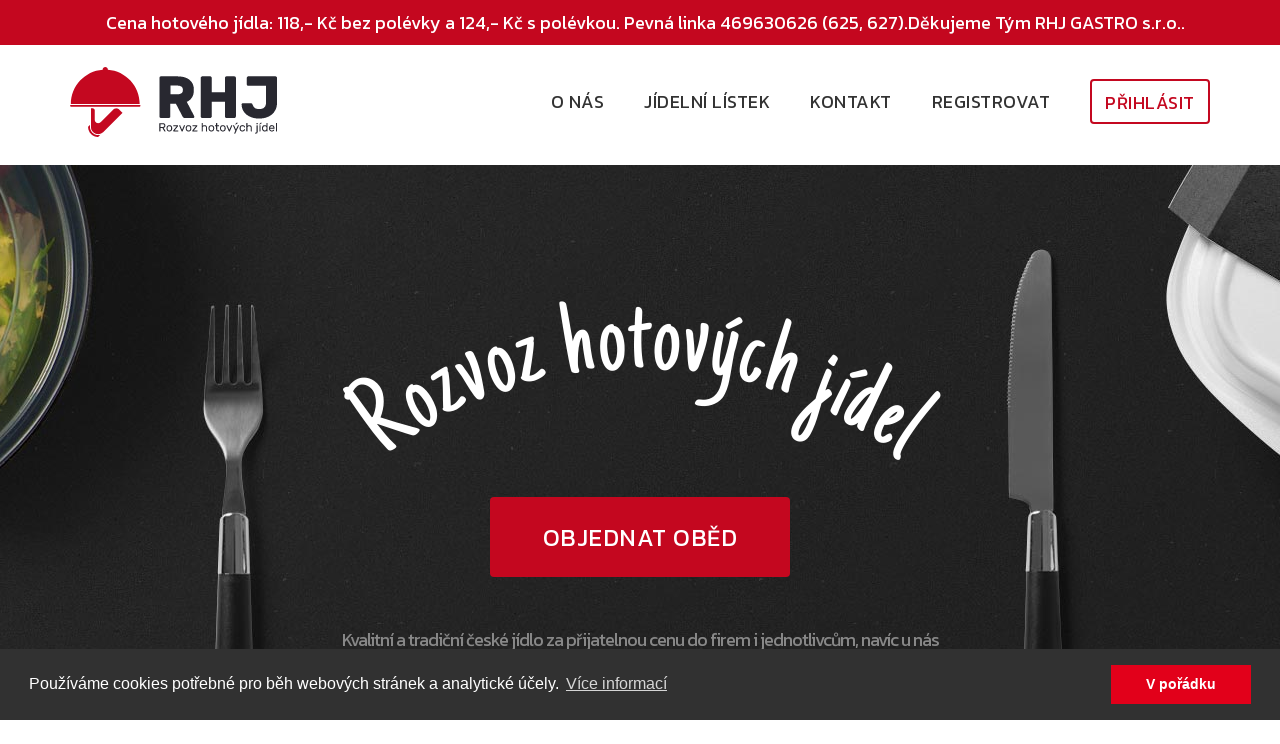

--- FILE ---
content_type: text/html; charset=utf-8
request_url: https://rhj.cz/
body_size: 12006
content:
<!DOCTYPE html>
<html lang="cs">

    <head>
        <meta charset="utf-8">
        <meta http-equiv="X-UA-Compatible" content="IE=edge">
        <meta name="viewport" content="width=device-width, initial-scale=1">
<title>Rozvoz hotových jídel Pardubice, Chrudim</title>
<meta name="author" content="AZ Computers">
<meta name="description" content="Zabýváme se rozvozem hotových jídel do firem i jednotlivcům v Pardubicích a Chrudimi.">
<meta name="keywords" content="rozvoz jídla, pardubice, chrudim">
<meta name="robots" content="index,follow">
<meta name="googlebot" content="index,follow">
<meta property="twitter:title" content="Rozvoz hotových jídel Pardubice, Chrudim">
<meta property="twitter:card" content="summary">
<meta property="twitter:description" content="Zabýváme se rozvozem hotových jídel do firem i jednotlivcům v Pardubicích a Chrudimi.">
<meta property="og:title" content="Rozvoz hotových jídel Pardubice, Chrudim">
<meta property="og:type" content="article">
<meta property="og:url" content="https://rhj.cz/">


<!-- Favicons -->
<link rel="icon" type="image/png" href="https://rhj.cz/favicon.ico">
<link rel="apple-touch-icon" sizes="57x57" href="https://rhj.cz/assets/favicons/apple-touch-icon-57x57.png">
<link rel="apple-touch-icon" sizes="60x60" href="https://rhj.cz/assets/favicons/apple-touch-icon-60x60.png">
<link rel="apple-touch-icon" sizes="72x72" href="https://rhj.cz/assets/favicons/apple-touch-icon-72x72.png">
<link rel="apple-touch-icon" sizes="76x76" href="https://rhj.cz/assets/favicons/apple-touch-icon-76x76.png">
<link rel="apple-touch-icon" sizes="114x114" href="https://rhj.cz/assets/favicons/apple-touch-icon-114x114.png">
<link rel="apple-touch-icon" sizes="120x120" href="https://rhj.cz/assets/favicons/apple-touch-icon-120x120.png">
<link rel="apple-touch-icon" sizes="144x144" href="https://rhj.cz/assets/favicons/apple-touch-icon-144x144.png">
<link rel="apple-touch-icon" sizes="152x152" href="https://rhj.cz/assets/favicons/apple-touch-icon-152x152.png">
<link rel="apple-touch-icon" sizes="180x180" href="https://rhj.cz/assets/favicons/apple-touch-icon-180x180.png">
<link rel="icon" type="image/png" href="https://rhj.cz/assets/favicons/favicon-32x32.png" sizes="32x32">
<link rel="icon" type="image/png" href="https://rhj.cz/assets/favicons/android-chrome-192x192.png" sizes="192x192">
<link rel="icon" type="image/png" href="https://rhj.cz/assets/favicons/favicon-96x96.png" sizes="96x96">
<link rel="icon" type="image/png" href="https://rhj.cz/assets/favicons/favicon-16x16.png" sizes="16x16">
<link rel="manifest" href="https://rhj.cz/assets/favicons/manifest.json">
<meta name="msapplication-TileImage" content="/mstile-144x144.png">
<meta name="theme-color" content="#ffffff">
        <!-- Bootstrap core CSS -->
        <link href="https://rhj.cz/assets/web/libs/bootstrap/css/bootstrap.min.css" rel="stylesheet">

        <!-- Font Awesome -->
        <link rel="stylesheet" href="https://maxcdn.bootstrapcdn.com/font-awesome/4.5.0/css/font-awesome.min.css">

        <!-- Main CSS -->
        <link href="https://rhj.cz/assets/web/css/main.css" rel="stylesheet">

        <!-- Main CSS -->
        <link href="https://rhj.cz/assets/web/css/spaces.css" rel="stylesheet">

        <!-- Carousel CSS -->
        <link href="https://rhj.cz/assets/web/libs/owl.carousel/assets/owl.carousel.css" rel="stylesheet">

            
            

        

        <script>
            (function (i, s, o, g, r, a, m) {
                i['GoogleAnalyticsObject'] = r;
                i[r] = i[r] || function () {
                    (i[r].q = i[r].q || []).push(arguments)
                }, i[r].l = 1 * new Date();
                a = s.createElement(o),
                        m = s.getElementsByTagName(o)[0];
                a.async = 1;
                a.src = g;
                m.parentNode.insertBefore(a, m)
            })(window, document, 'script', 'https://www.google-analytics.com/analytics.js', 'ga');

            ga('create', "UA-77859628-39", 'auto');
            ga('send', 'pageview');
        </script>
    </head>

    <body>
            
            

        
        <div id="message">
            <div class="row">
                <div class="alert alert-danger" role="alert">Cena hotového jídla: 118,- Kč bez polévky a 124,- Kč s polévkou. Pevná linka 469630626 (625, 627).Děkujeme Tým RHJ GASTRO s.r.o..</div>
            </div>
        </div>
        <header>
            <nav class="navbar navbar-inverse" id="menu-wrapper">
                <div class="container">
                    <!-- Brand and toggle get grouped for better mobile display -->
                    <div class="navbar-header">
                        <button type="button" class="navbar-toggle collapsed" data-toggle="collapse" data-target="#menu">
                            <span class="sr-only">Toggle navigation</span>
                            <span class="icon-bar"></span>
                            <span class="icon-bar"></span>
                            <span class="icon-bar"></span>
                        </button>
                        <a class="logo" href="https://rhj.cz/">
                            <svg version="1.1" id="Vrstva_1" xmlns="http://www.w3.org/2000/svg" xmlns:xlink="http://www.w3.org/1999/xlink" x="0px" y="0px"
                                 viewBox="0 0 880 297.2" enable-background="new 0 0 880 297.2" xml:space="preserve">
                            <g>
                            <defs>
                            <rect id="SVGID_1_" width="880" height="297.2"></rect>
                            </defs>
                            <clipPath id="SVGID_2_">
                                <use xlink:href="#SVGID_1_"  overflow="visible"></use>
                            </clipPath>
                            <path clip-path="url(#SVGID_2_)" fill="#282830" d="M455.3,39.6c11.1,0,21.1,1.2,29.8,3.5c8.8,2.4,16.2,5.9,22.4,10.6
                                  c6.1,4.7,10.9,10.7,14.2,18.1c3.3,7.3,4.9,15.9,4.9,25.7c0,12.6-2.6,23.1-7.8,31.5c-5.2,8.3-12.6,14.7-22.2,19.1l31.3,60.2
                                  c0.5,1,0.8,1.9,0.8,2.8c0,1.5-0.5,2.8-1.6,3.9c-1.1,1.1-2.4,1.6-3.9,1.6h-34.4c-3.4,0-5.8-0.8-7.2-2.3c-1.4-1.5-2.6-3-3.4-4.6
                                  L450,155.6h-23.3v54.1c0,1.9-0.7,3.5-2,4.8c-1.4,1.4-3,2-4.8,2h-33.1c-1.9,0-3.5-0.7-4.8-2c-1.4-1.3-2-2.9-2-4.8V46.4
                                  c0-1.9,0.7-3.5,2-4.8c1.3-1.3,2.9-2,4.8-2H455.3z M426.8,116.1h28.6c7.1,0,12.9-1.3,17.6-4c4.6-2.7,7-7.6,7-14.7s-2.3-12-7-14.7
                                  c-4.6-2.7-10.5-4-17.6-4h-28.6V116.1z"></path>
                            <path clip-path="url(#SVGID_2_)" fill="#282830" d="M698.5,39.6c1.9,0,3.5,0.7,4.8,2c1.3,1.4,2,3,2,4.8v163.3c0,1.9-0.7,3.5-2,4.8
                                  c-1.4,1.4-3,2-4.8,2h-33.1c-1.9,0-3.5-0.7-4.8-2c-1.4-1.3-2-2.9-2-4.8v-61.9h-56.1v61.9c0,1.9-0.7,3.5-2,4.8c-1.4,1.4-3,2-4.8,2
                                  h-33.1c-1.9,0-3.5-0.6-4.8-1.9c-1.4-1.3-2-2.9-2-4.9V46.4c0-1.9,0.7-3.5,2-4.8c1.3-1.3,2.9-2,4.8-2h33.1c1.9,0,3.5,0.7,4.8,2
                                  c1.3,1.4,2,3,2,4.8v60.9h56.1V46.4c0-1.9,0.7-3.5,2-4.8c1.3-1.3,2.9-2,4.8-2H698.5z"></path>
                            <path clip-path="url(#SVGID_2_)" fill="#282830" d="M880,152c0,11.1-2,20.9-6.1,29.2c-4,8.3-9.5,15.3-16.4,21
                                  c-6.9,5.6-14.9,9.9-24,12.6c-9.1,2.8-18.7,4.2-28.8,4.2c-11,0-21-1.4-30.1-4.3c-9.1-2.9-17-6.9-23.6-12
                                  c-6.7-5.1-11.9-11.4-15.7-18.7c-3.8-7.3-5.8-15.5-5.9-24.6c0-1.5,0.5-2.8,1.6-3.9c1.1-1.1,2.4-1.6,3.9-1.6h32.4
                                  c3.2,0,5.3,0.5,6.3,1.5c1,1,2,2.9,3,5.8c2,5.7,5.2,10.1,9.5,13c4.3,3,10.5,4.4,18.6,4.4c9.6,0,16.8-2.4,21.6-7.2
                                  c4.8-4.8,7.2-11.8,7.2-20.9V80h-75.2c-1.9,0-3.5-0.7-4.8-2c-1.4-1.3-2-2.9-2-4.8V46.4c0-1.9,0.7-3.5,2-4.8c1.3-1.3,2.9-2,4.8-2
                                  h114.9c1.9,0,3.5,0.7,4.8,2c1.3,1.4,2,3,2,4.8V152z"></path>
                            <path clip-path="url(#SVGID_2_)" fill="#282830" d="M393.5,238.3c1.6,0,3.2,0.2,4.6,0.6c1.5,0.4,2.7,1,3.8,1.9
                                  c1.1,0.8,2,1.9,2.6,3.2c0.7,1.3,1,2.9,1,4.7c0,2.7-0.7,4.9-2,6.5c-1.4,1.6-3.1,2.7-5.2,3.4l7.6,13.2c0.1,0.2,0.1,0.4,0.1,0.6
                                  c0,0.3-0.1,0.6-0.3,0.8c-0.2,0.2-0.5,0.3-0.8,0.3h-2.2c-0.7,0-1.2-0.2-1.5-0.5c-0.3-0.3-0.5-0.6-0.7-0.9l-7.3-12.8h-8.6v12.8
                                  c0,0.4-0.1,0.7-0.4,1c-0.3,0.3-0.6,0.4-1,0.4h-2.1c-0.4,0-0.7-0.1-1-0.4c-0.3-0.3-0.4-0.6-0.4-1v-32.4c0-0.4,0.1-0.7,0.4-1
                                  c0.3-0.3,0.6-0.4,1-0.4H393.5z M384.8,254.7h8.5c2.4,0,4.3-0.5,5.6-1.4c1.3-1,2-2.5,2-4.6c0-2.1-0.7-3.7-2-4.5
                                  c-1.3-0.9-3.2-1.3-5.6-1.3h-8.5V254.7z"></path>
                            <path clip-path="url(#SVGID_2_)" fill="#282830" d="M422.5,246.8c1.8,0,3.4,0.3,4.8,0.8c1.4,0.6,2.6,1.3,3.6,2.3
                                  c1,1,1.8,2.2,2.4,3.5c0.6,1.4,0.9,2.9,1.1,4.5c0,0.3,0,0.7,0,1.1v1.3v1.3c0,0.4,0,0.8,0,1c-0.2,1.7-0.5,3.2-1.1,4.6
                                  c-0.6,1.4-1.4,2.5-2.4,3.5c-1,1-2.2,1.7-3.6,2.3c-1.4,0.6-3,0.8-4.8,0.8c-1.8,0-3.4-0.3-4.8-0.8c-1.4-0.6-2.6-1.3-3.6-2.3
                                  c-1-1-1.8-2.1-2.4-3.5c-0.6-1.4-0.9-2.9-1.1-4.6c0-0.3-0.1-0.6-0.1-1c0-0.4,0-0.9,0-1.3s0-0.9,0-1.3c0-0.4,0-0.8,0.1-1.1
                                  c0.1-1.6,0.5-3.2,1.1-4.5c0.6-1.4,1.4-2.6,2.4-3.5c1-1,2.2-1.7,3.6-2.3C419.1,247.1,420.7,246.8,422.5,246.8 M429.8,262.5
                                  c0.1-0.6,0.1-1.3,0.1-2.1c0-0.8,0-1.5-0.1-2.1c-0.1-1-0.3-1.9-0.7-2.8c-0.3-0.9-0.8-1.6-1.4-2.3c-0.6-0.6-1.3-1.1-2.2-1.5
                                  c-0.9-0.4-1.9-0.6-3.1-0.6s-2.2,0.2-3.1,0.6c-0.9,0.4-1.6,0.9-2.2,1.5c-0.6,0.6-1.1,1.4-1.4,2.3c-0.3,0.9-0.6,1.8-0.7,2.8
                                  c-0.1,0.6-0.1,1.3-0.1,2.1c0,0.8,0,1.5,0.1,2.1c0.1,1,0.3,1.9,0.7,2.8c0.3,0.9,0.8,1.6,1.4,2.3c0.6,0.6,1.3,1.1,2.2,1.5
                                  c0.9,0.4,1.9,0.6,3.1,0.6s2.2-0.2,3.1-0.6c0.9-0.4,1.6-0.9,2.2-1.5c0.6-0.6,1.1-1.4,1.4-2.3C429.5,264.4,429.7,263.5,429.8,262.5"
                                 ></path>
                            <path clip-path="url(#SVGID_2_)" fill="#282830" d="M459.2,269.1c0.4,0,0.7,0.1,1,0.4c0.3,0.3,0.4,0.6,0.4,1v1.6
                                  c0,0.4-0.1,0.7-0.4,1c-0.3,0.3-0.6,0.4-1,0.4h-19c-0.4,0-0.7-0.1-1-0.4c-0.3-0.3-0.4-0.6-0.4-1v-2c0-0.3,0.1-0.5,0.2-0.7
                                  c0.1-0.2,0.3-0.5,0.5-0.7l13.8-17h-12.7c-0.4,0-0.7-0.1-1-0.4s-0.4-0.6-0.4-1v-1.6c0-0.4,0.1-0.7,0.4-1c0.3-0.3,0.6-0.4,1-0.4h17.5
                                  c0.4,0,0.7,0.1,1,0.4c0.3,0.3,0.4,0.6,0.4,1v2c0,0.3-0.1,0.6-0.2,0.8c-0.2,0.2-0.3,0.4-0.5,0.7l-13.9,17H459.2z"></path>
                            <path clip-path="url(#SVGID_2_)" fill="#282830" d="M475.5,273.4c-0.4,0-0.8-0.1-1-0.4c-0.2-0.3-0.4-0.6-0.6-0.9l-10-23.3
                                  c0-0.1-0.1-0.2-0.1-0.4c0-0.3,0.1-0.6,0.4-0.9c0.2-0.2,0.5-0.4,0.9-0.4h1.9c0.5,0,0.9,0.1,1.1,0.4c0.3,0.3,0.4,0.5,0.5,0.8
                                  l7.8,18.2l7.8-18.2c0.1-0.3,0.3-0.5,0.5-0.8c0.2-0.3,0.6-0.4,1-0.4h2.1c0.3,0,0.6,0.1,0.9,0.4s0.4,0.5,0.4,0.9c0,0.1,0,0.3,0,0.4
                                  l-10,23.3c-0.1,0.3-0.3,0.6-0.5,0.9c-0.2,0.3-0.5,0.4-1,0.4H475.5z"></path>
                            <path clip-path="url(#SVGID_2_)" fill="#282830" d="M504,246.8c1.8,0,3.4,0.3,4.8,0.8c1.4,0.6,2.6,1.3,3.6,2.3c1,1,1.8,2.2,2.4,3.5
                                  c0.6,1.4,0.9,2.9,1.1,4.5c0,0.3,0,0.7,0,1.1v1.3v1.3c0,0.4,0,0.8,0,1c-0.2,1.7-0.5,3.2-1.1,4.6c-0.6,1.4-1.4,2.5-2.4,3.5
                                  c-1,1-2.2,1.7-3.6,2.3c-1.4,0.6-3,0.8-4.8,0.8c-1.8,0-3.4-0.3-4.8-0.8c-1.4-0.6-2.6-1.3-3.6-2.3c-1-1-1.8-2.1-2.4-3.5
                                  c-0.6-1.4-0.9-2.9-1.1-4.6c0-0.3-0.1-0.6-0.1-1c0-0.4,0-0.9,0-1.3s0-0.9,0-1.3c0-0.4,0-0.8,0.1-1.1c0.1-1.6,0.5-3.2,1.1-4.5
                                  c0.6-1.4,1.4-2.6,2.4-3.5c1-1,2.2-1.7,3.6-2.3C500.5,247.1,502.2,246.8,504,246.8 M511.3,262.5c0.1-0.6,0.1-1.3,0.1-2.1
                                  c0-0.8,0-1.5-0.1-2.1c-0.1-1-0.3-1.9-0.7-2.8c-0.3-0.9-0.8-1.6-1.4-2.3c-0.6-0.6-1.3-1.1-2.2-1.5s-1.9-0.6-3.1-0.6
                                  c-1.2,0-2.2,0.2-3.1,0.6s-1.6,0.9-2.2,1.5c-0.6,0.6-1.1,1.4-1.4,2.3c-0.3,0.9-0.6,1.8-0.7,2.8c-0.1,0.6-0.1,1.3-0.1,2.1
                                  c0,0.8,0,1.5,0.1,2.1c0.1,1,0.3,1.9,0.7,2.8c0.3,0.9,0.8,1.6,1.4,2.3c0.6,0.6,1.3,1.1,2.2,1.5c0.9,0.4,1.9,0.6,3.1,0.6
                                  c1.2,0,2.2-0.2,3.1-0.6c0.9-0.4,1.6-0.9,2.2-1.5c0.6-0.6,1.1-1.4,1.4-2.3C511,264.4,511.2,263.5,511.3,262.5"></path>
                            <path clip-path="url(#SVGID_2_)" fill="#282830" d="M540.6,269.1c0.4,0,0.7,0.1,1,0.4c0.3,0.3,0.4,0.6,0.4,1v1.6
                                  c0,0.4-0.1,0.7-0.4,1c-0.3,0.3-0.6,0.4-1,0.4h-19c-0.4,0-0.7-0.1-1-0.4c-0.3-0.3-0.4-0.6-0.4-1v-2c0-0.3,0.1-0.5,0.2-0.7
                                  c0.1-0.2,0.3-0.5,0.5-0.7l13.8-17h-12.7c-0.4,0-0.7-0.1-1-0.4s-0.4-0.6-0.4-1v-1.6c0-0.4,0.1-0.7,0.4-1c0.3-0.3,0.6-0.4,1-0.4h17.5
                                  c0.4,0,0.7,0.1,1,0.4c0.3,0.3,0.4,0.6,0.4,1v2c0,0.3-0.1,0.6-0.2,0.8c-0.2,0.2-0.3,0.4-0.5,0.7l-13.9,17H540.6z"></path>
                            <path clip-path="url(#SVGID_2_)" fill="#282830" d="M583.1,272.1c0,0.4-0.1,0.7-0.4,1c-0.3,0.3-0.6,0.4-1,0.4h-1.9
                                  c-0.4,0-0.7-0.1-1-0.4c-0.3-0.3-0.4-0.6-0.4-1v-13.3c0-2.6-0.6-4.5-1.9-5.8c-1.2-1.3-3-1.9-5.2-1.9c-2.1,0-3.8,0.6-5.1,1.9
                                  c-1.3,1.3-1.9,3.2-1.9,5.8v13.3c0,0.4-0.1,0.7-0.4,1c-0.3,0.3-0.6,0.4-1,0.4h-1.9c-0.4,0-0.7-0.1-1-0.4c-0.3-0.3-0.4-0.6-0.4-1
                                  v-32.9c0-0.4,0.1-0.7,0.4-1c0.3-0.3,0.6-0.4,1-0.4h1.9c0.4,0,0.7,0.1,1,0.4c0.3,0.3,0.4,0.6,0.4,1v11.1c0.6-0.8,1.6-1.6,2.8-2.3
                                  c1.3-0.7,2.9-1.1,4.9-1.1c1.6,0,3,0.3,4.4,0.8c1.3,0.5,2.5,1.3,3.4,2.2c1,1,1.7,2.1,2.2,3.5c0.5,1.4,0.8,3,0.8,4.7V272.1z"></path>
                            <path clip-path="url(#SVGID_2_)" fill="#282830" d="M601,246.8c1.8,0,3.4,0.3,4.8,0.8c1.4,0.6,2.6,1.3,3.6,2.3c1,1,1.8,2.2,2.4,3.5
                                  c0.6,1.4,0.9,2.9,1.1,4.5c0,0.3,0.1,0.7,0.1,1.1v1.3v1.3c0,0.4,0,0.8-0.1,1c-0.2,1.7-0.5,3.2-1.1,4.6c-0.6,1.4-1.4,2.5-2.4,3.5
                                  c-1,1-2.2,1.7-3.6,2.3c-1.4,0.6-3,0.8-4.8,0.8c-1.8,0-3.4-0.3-4.8-0.8c-1.4-0.6-2.6-1.3-3.6-2.3c-1-1-1.8-2.1-2.4-3.5
                                  c-0.6-1.4-0.9-2.9-1.1-4.6c0-0.3-0.1-0.6-0.1-1c0-0.4,0-0.9,0-1.3s0-0.9,0-1.3c0-0.4,0-0.8,0.1-1.1c0.1-1.6,0.5-3.2,1.1-4.5
                                  c0.6-1.4,1.4-2.6,2.4-3.5c1-1,2.2-1.7,3.6-2.3C597.6,247.1,599.2,246.8,601,246.8 M608.4,262.5c0.1-0.6,0.1-1.3,0.1-2.1
                                  c0-0.8,0-1.5-0.1-2.1c-0.1-1-0.3-1.9-0.7-2.8c-0.3-0.9-0.8-1.6-1.4-2.3c-0.6-0.6-1.3-1.1-2.2-1.5c-0.9-0.4-1.9-0.6-3.1-0.6
                                  s-2.2,0.2-3.1,0.6c-0.9,0.4-1.6,0.9-2.2,1.5c-0.6,0.6-1.1,1.4-1.4,2.3c-0.3,0.9-0.6,1.8-0.7,2.8c-0.1,0.6-0.1,1.3-0.1,2.1
                                  c0,0.8,0,1.5,0.1,2.1c0.1,1,0.3,1.9,0.7,2.8c0.3,0.9,0.8,1.6,1.4,2.3c0.6,0.6,1.3,1.1,2.2,1.5c0.9,0.4,1.9,0.6,3.1,0.6
                                  s2.2-0.2,3.1-0.6c0.9-0.4,1.6-0.9,2.2-1.5c0.6-0.6,1.1-1.4,1.4-2.3C608.1,264.4,608.3,263.5,608.4,262.5"></path>
                            <path clip-path="url(#SVGID_2_)" fill="#282830" d="M625.8,264.6c0,0.6,0.1,1.2,0.2,1.8c0.1,0.6,0.3,1,0.6,1.4
                                  c0.3,0.4,0.7,0.7,1.3,0.9c0.6,0.2,1.3,0.3,2.1,0.3h2.7c0.4,0,0.7,0.1,1,0.4c0.3,0.3,0.4,0.6,0.4,1v1.6c0,0.4-0.1,0.7-0.4,1
                                  c-0.3,0.3-0.6,0.4-1,0.4h-3.2c-2.9,0-5-0.8-6.3-2.3c-1.3-1.5-2-3.7-2-6.5v-13h-3.7c-0.4,0-0.7-0.1-1-0.4c-0.3-0.3-0.4-0.6-0.4-1
                                  v-1.6c0-0.4,0.1-0.7,0.4-1c0.3-0.3,0.6-0.4,1-0.4h3.7v-8.2c0-0.4,0.1-0.7,0.4-1c0.3-0.3,0.6-0.4,1-0.4h1.9c0.4,0,0.7,0.1,1,0.4
                                  c0.3,0.3,0.4,0.6,0.4,1v8.2h6.4c0.4,0,0.7,0.1,1,0.4c0.3,0.3,0.4,0.6,0.4,1v1.6c0,0.4-0.1,0.7-0.4,1c-0.3,0.3-0.6,0.4-1,0.4h-6.4
                                  V264.6z"></path>
                            <path clip-path="url(#SVGID_2_)" fill="#282830" d="M649.8,246.8c1.8,0,3.4,0.3,4.8,0.8c1.4,0.6,2.6,1.3,3.6,2.3
                                  c1,1,1.8,2.2,2.4,3.5c0.6,1.4,0.9,2.9,1.1,4.5c0,0.3,0.1,0.7,0.1,1.1v1.3v1.3c0,0.4,0,0.8-0.1,1c-0.2,1.7-0.5,3.2-1.1,4.6
                                  c-0.6,1.4-1.4,2.5-2.4,3.5c-1,1-2.2,1.7-3.6,2.3c-1.4,0.6-3,0.8-4.8,0.8c-1.8,0-3.4-0.3-4.8-0.8c-1.4-0.6-2.6-1.3-3.6-2.3
                                  c-1-1-1.8-2.1-2.4-3.5c-0.6-1.4-0.9-2.9-1.1-4.6c0-0.3-0.1-0.6-0.1-1c0-0.4,0-0.9,0-1.3s0-0.9,0-1.3c0-0.4,0-0.8,0.1-1.1
                                  c0.1-1.6,0.5-3.2,1.1-4.5c0.6-1.4,1.4-2.6,2.4-3.5c1-1,2.2-1.7,3.6-2.3C646.3,247.1,648,246.8,649.8,246.8 M657.1,262.5
                                  c0.1-0.6,0.1-1.3,0.1-2.1c0-0.8,0-1.5-0.1-2.1c-0.1-1-0.3-1.9-0.7-2.8c-0.3-0.9-0.8-1.6-1.4-2.3c-0.6-0.6-1.3-1.1-2.2-1.5
                                  c-0.9-0.4-1.9-0.6-3.1-0.6s-2.2,0.2-3.1,0.6c-0.9,0.4-1.6,0.9-2.2,1.5c-0.6,0.6-1.1,1.4-1.4,2.3c-0.3,0.9-0.6,1.8-0.7,2.8
                                  c-0.1,0.6-0.1,1.3-0.1,2.1c0,0.8,0,1.5,0.1,2.1c0.1,1,0.3,1.9,0.7,2.8c0.3,0.9,0.8,1.6,1.4,2.3c0.6,0.6,1.3,1.1,2.2,1.5
                                  c0.9,0.4,1.9,0.6,3.1,0.6s2.2-0.2,3.1-0.6c0.9-0.4,1.6-0.9,2.2-1.5c0.6-0.6,1.1-1.4,1.4-2.3C656.8,264.4,657,263.5,657.1,262.5"></path>
                            <path clip-path="url(#SVGID_2_)" fill="#282830" d="M676.4,273.4c-0.4,0-0.8-0.1-1-0.4c-0.2-0.3-0.4-0.6-0.6-0.9l-10-23.3
                                  c0-0.1-0.1-0.2-0.1-0.4c0-0.3,0.1-0.6,0.4-0.9c0.2-0.2,0.5-0.4,0.9-0.4h1.9c0.5,0,0.9,0.1,1.1,0.4c0.3,0.3,0.4,0.5,0.5,0.8
                                  l7.8,18.2l7.8-18.2c0.1-0.3,0.3-0.5,0.5-0.8c0.2-0.3,0.6-0.4,1-0.4h2.1c0.3,0,0.6,0.1,0.9,0.4c0.2,0.2,0.4,0.5,0.4,0.9
                                  c0,0.1,0,0.3-0.1,0.4l-10,23.3c-0.1,0.3-0.3,0.6-0.5,0.9c-0.2,0.3-0.5,0.4-1,0.4H676.4z"></path>
                            <path clip-path="url(#SVGID_2_)" fill="#282830" d="M702.9,281.8c-0.1,0.3-0.3,0.5-0.5,0.8c-0.2,0.3-0.6,0.4-1,0.4h-2.1
                                  c-0.3,0-0.6-0.1-0.9-0.4c-0.2-0.2-0.3-0.5-0.3-0.9c0-0.1,0-0.3,0-0.4l4.8-10.5l-9.9-22c0-0.1,0-0.2,0-0.4c0-0.3,0.1-0.6,0.4-0.9
                                  c0.2-0.2,0.5-0.4,0.9-0.4h2.1c0.4,0,0.7,0.1,1,0.4c0.2,0.3,0.4,0.5,0.5,0.8l7.7,17.1l7.8-17.1c0.1-0.3,0.3-0.5,0.5-0.8
                                  c0.2-0.3,0.6-0.4,1-0.4h2.1c0.3,0,0.6,0.1,0.9,0.4c0.2,0.2,0.4,0.5,0.4,0.9c0,0.1,0,0.3,0,0.4L702.9,281.8z M706.9,237.5
                                  c0.4-0.4,0.7-0.7,0.9-0.8c0.3-0.1,0.6-0.2,0.9-0.2h3.7c0.6,0,1,0.3,1,1c0,0.2-0.1,0.4-0.3,0.6l-5.6,4.6c-0.3,0.2-0.6,0.4-0.9,0.6
                                  c-0.3,0.2-0.7,0.3-1.3,0.3h-1.9c-0.5,0-0.8-0.3-0.8-0.8c0-0.3,0.1-0.5,0.3-0.7L706.9,237.5z"></path>
                            <path clip-path="url(#SVGID_2_)" fill="#282830" d="M725.5,262.1c0.1,1.3,0.4,2.5,0.9,3.4c0.5,0.9,1,1.7,1.7,2.3
                                  c0.7,0.6,1.4,1,2.2,1.3c0.8,0.3,1.6,0.4,2.5,0.4c1.6,0,3-0.3,4.1-0.9c1.1-0.6,2-1.6,2.7-3c0.2-0.5,0.5-0.9,0.7-1.1
                                  c0.3-0.2,0.6-0.3,0.9-0.3h1.5c0.4,0,0.7,0.1,1,0.4c0.3,0.3,0.4,0.6,0.4,1c0,0.8-0.3,1.7-0.8,2.6c-0.5,1-1.2,1.8-2.2,2.7
                                  c-1,0.8-2.1,1.5-3.5,2.1c-1.4,0.6-3,0.9-4.8,0.9c-1.8,0-3.5-0.3-4.9-0.9s-2.6-1.4-3.6-2.5c-1-1-1.8-2.3-2.3-3.7
                                  c-0.6-1.4-0.9-2.9-0.9-4.5c0-0.5-0.1-1.2-0.1-2c0-0.8,0-1.5,0.1-2c0.1-1.6,0.5-3.1,1-4.5c0.6-1.4,1.3-2.6,2.3-3.7
                                  c1-1,2.2-1.9,3.6-2.5c1.4-0.6,3-0.9,4.9-0.9c1.8,0,3.5,0.3,4.8,0.9c1.4,0.6,2.6,1.3,3.5,2.1c1,0.8,1.7,1.7,2.2,2.7
                                  c0.5,1,0.7,1.8,0.8,2.6c0,0.4-0.1,0.7-0.4,1c-0.3,0.3-0.6,0.4-1,0.4h-1.5c-0.4,0-0.7-0.1-0.9-0.3c-0.3-0.2-0.5-0.5-0.7-1.1
                                  c-0.6-1.4-1.5-2.4-2.7-3c-1.1-0.6-2.5-0.9-4.1-0.9c-0.8,0-1.7,0.1-2.5,0.4c-0.8,0.3-1.6,0.7-2.2,1.3c-0.7,0.6-1.2,1.4-1.7,2.3
                                  c-0.5,0.9-0.7,2.1-0.8,3.4C725.4,259.8,725.4,261,725.5,262.1"></path>
                            <path clip-path="url(#SVGID_2_)" fill="#282830" d="M773.2,272.1c0,0.4-0.1,0.7-0.4,1c-0.3,0.3-0.6,0.4-1,0.4H770
                                  c-0.4,0-0.7-0.1-1-0.4c-0.3-0.3-0.4-0.6-0.4-1v-13.3c0-2.6-0.6-4.5-1.9-5.8c-1.2-1.3-3-1.9-5.2-1.9c-2.1,0-3.8,0.6-5.1,1.9
                                  c-1.3,1.3-1.9,3.2-1.9,5.8v13.3c0,0.4-0.1,0.7-0.4,1c-0.3,0.3-0.6,0.4-1,0.4h-1.9c-0.4,0-0.7-0.1-1-0.4c-0.3-0.3-0.4-0.6-0.4-1
                                  v-32.9c0-0.4,0.1-0.7,0.4-1c0.3-0.3,0.6-0.4,1-0.4h1.9c0.4,0,0.7,0.1,1,0.4c0.3,0.3,0.4,0.6,0.4,1v11.1c0.6-0.8,1.6-1.6,2.8-2.3
                                  c1.3-0.7,2.9-1.1,4.9-1.1c1.6,0,3,0.3,4.4,0.8c1.3,0.5,2.5,1.3,3.4,2.2c1,1,1.7,2.1,2.2,3.5c0.5,1.4,0.8,3,0.8,4.7V272.1z"></path>
                            <path clip-path="url(#SVGID_2_)" fill="#282830" d="M793.2,248.7c0-0.4,0.1-0.7,0.4-1c0.3-0.3,0.6-0.4,1-0.4h1.9
                                  c0.4,0,0.7,0.1,1,0.4c0.3,0.3,0.4,0.6,0.4,1v25.5c0,2.8-0.7,5-2,6.5c-1.3,1.5-3.4,2.3-6.3,2.3h-1c-0.4,0-0.7-0.1-1-0.4
                                  s-0.4-0.6-0.4-1V280c0-0.4,0.1-0.7,0.4-1c0.3-0.3,0.6-0.4,1-0.4h0.5c0.9,0,1.6-0.1,2.1-0.3c0.6-0.2,1-0.5,1.3-0.9
                                  c0.3-0.4,0.5-0.9,0.6-1.4c0.1-0.6,0.2-1.1,0.2-1.8V248.7z M798.3,242c0,0.4-0.1,0.7-0.4,1c-0.3,0.3-0.6,0.4-1,0.4h-2.9
                                  c-0.4,0-0.7-0.1-1-0.4c-0.3-0.3-0.4-0.6-0.4-1v-2.9c0-0.4,0.1-0.7,0.4-1c0.3-0.3,0.6-0.4,1-0.4h2.9c0.4,0,0.7,0.1,1,0.4
                                  c0.3,0.3,0.4,0.6,0.4,1V242z"></path>
                            <path clip-path="url(#SVGID_2_)" fill="#282830" d="M809.1,237.5c0.4-0.4,0.7-0.7,0.9-0.8c0.3-0.1,0.6-0.2,0.9-0.2h3.7
                                  c0.6,0,1,0.3,1,1c0,0.2-0.1,0.4-0.3,0.6l-5.6,4.6c-0.3,0.2-0.6,0.4-0.9,0.6c-0.3,0.2-0.7,0.3-1.3,0.3h-1.9c-0.5,0-0.8-0.3-0.8-0.8
                                  c0-0.3,0.1-0.5,0.3-0.7L809.1,237.5z M809.9,272.1c0,0.4-0.1,0.7-0.4,1c-0.3,0.3-0.6,0.4-1,0.4h-1.9c-0.4,0-0.7-0.1-1-0.4
                                  c-0.3-0.3-0.4-0.6-0.4-1v-23.4c0-0.4,0.1-0.7,0.4-1c0.3-0.3,0.6-0.4,1-0.4h1.9c0.4,0,0.7,0.1,1,0.4c0.3,0.3,0.4,0.6,0.4,1V272.1z"
                                 ></path>
                            <path clip-path="url(#SVGID_2_)" fill="#282830" d="M827.6,246.8c2.1,0,3.7,0.4,5,1.1c1.2,0.7,2.2,1.5,2.8,2.3v-11.1
                                  c0-0.4,0.1-0.7,0.4-1c0.3-0.3,0.6-0.4,1-0.4h1.9c0.4,0,0.7,0.1,1,0.4c0.3,0.3,0.4,0.6,0.4,1v32.9c0,0.4-0.1,0.7-0.4,1
                                  c-0.3,0.3-0.6,0.4-1,0.4h-1.9c-0.4,0-0.7-0.1-1-0.4c-0.3-0.3-0.4-0.6-0.4-1v-1.6c-0.7,0.9-1.6,1.7-2.9,2.4c-1.2,0.7-2.9,1-4.9,1
                                  c-1.6,0-3-0.3-4.4-0.8c-1.4-0.6-2.5-1.3-3.5-2.4c-1-1-1.8-2.3-2.4-3.8c-0.6-1.5-1-3.1-1.1-5c0-0.5-0.1-1-0.1-1.6
                                  c0-0.6,0-1.1,0.1-1.6c0.1-1.8,0.5-3.5,1.1-5c0.6-1.5,1.4-2.7,2.4-3.7c1-1,2.2-1.8,3.5-2.4C824.5,247.1,826,246.8,827.6,246.8
                                  M835.3,262.5c0-0.5,0.1-1.2,0.1-2c0-0.8,0-1.5-0.1-2c-0.1-2.4-0.8-4.2-2.1-5.5c-1.3-1.3-3-1.9-5.1-1.9c-2.2,0-4,0.7-5.2,2.1
                                  c-1.3,1.4-2,3.3-2.1,5.7c0,0.9,0,1.9,0,2.8c0.1,2.4,0.8,4.3,2.1,5.7c1.3,1.4,3,2.1,5.2,2.1c2.1,0,3.8-0.6,5.1-1.9
                                  C834.5,266.4,835.2,264.7,835.3,262.5"></path>
                            <path clip-path="url(#SVGID_2_)" fill="#282830" d="M846.2,257.8c0.1-1.5,0.5-3,1.1-4.3c0.6-1.3,1.4-2.5,2.4-3.5
                                  c1-1,2.1-1.8,3.5-2.4c1.4-0.6,2.9-0.9,4.5-0.9c1.8,0,3.4,0.3,4.8,0.9c1.4,0.6,2.6,1.4,3.6,2.5c1,1.1,1.8,2.4,2.3,4
                                  c0.5,1.6,0.8,3.3,0.8,5.3v1.4c0,0.4-0.1,0.7-0.4,1c-0.3,0.3-0.6,0.4-1,0.4h-17.3v0.3c0.1,2.3,0.8,4,2.1,5.2c1.3,1.2,3,1.8,4.9,1.8
                                  c1.8,0,3.2-0.3,4.1-0.8c0.9-0.5,1.7-1.1,2.2-1.7c0.3-0.3,0.5-0.5,0.7-0.6c0.2-0.1,0.5-0.2,0.9-0.2h1.5c0.4,0,0.7,0.1,1,0.4
                                  c0.3,0.3,0.4,0.6,0.4,1c-0.1,0.6-0.4,1.3-0.9,2c-0.5,0.7-1.1,1.4-2,2c-0.9,0.6-2,1.1-3.3,1.6c-1.3,0.4-2.9,0.6-4.6,0.6
                                  c-1.7,0-3.2-0.3-4.5-0.9c-1.3-0.6-2.5-1.4-3.5-2.4c-1-1-1.8-2.2-2.4-3.6c-0.6-1.4-1-2.9-1.1-4.5
                                  C846.1,260.9,846.1,259.4,846.2,257.8 M850.7,258h14.1v-0.2c0-2-0.6-3.7-1.9-4.9c-1.3-1.2-3-1.8-5.1-1.8c-1,0-1.9,0.2-2.7,0.5
                                  c-0.8,0.3-1.6,0.8-2.2,1.4c-0.6,0.6-1.1,1.3-1.5,2.1c-0.4,0.8-0.6,1.8-0.6,2.8V258z"></path>
                            <path clip-path="url(#SVGID_2_)" fill="#282830" d="M880,272.1c0,0.4-0.1,0.7-0.4,1c-0.3,0.3-0.6,0.4-1,0.4h-1.9
                                  c-0.4,0-0.7-0.1-1-0.4c-0.3-0.3-0.4-0.6-0.4-1v-32.9c0-0.4,0.1-0.7,0.4-1c0.3-0.3,0.6-0.4,1-0.4h1.9c0.4,0,0.7,0.1,1,0.4
                                  c0.3,0.3,0.4,0.6,0.4,1V272.1z"></path>
                            <path clip-path="url(#SVGID_2_)" fill="#C40820" d="M161,11.4c0-0.1,0-0.3,0-0.4c0-6.1-4.9-11-11-11c-6.1,0-11,4.9-11,11
                                  c0,0.1,0,0.3,0,0.4C63.3,17,3.7,80.2,3.7,157.3h292.7C296.3,80.2,236.7,17,161,11.4"></path>
                            <path clip-path="url(#SVGID_2_)" fill="#C40820" d="M296.3,161H3.7c-2,0-3.7,1.6-3.7,3.7c0,2,1.6,3.7,3.7,3.7h292.7
                                  c2,0,3.7-1.6,3.7-3.7C300,162.6,298.4,161,296.3,161"></path>
                            <path clip-path="url(#SVGID_2_)" fill="#C40820" d="M196.6,175.6c-5,0-9.7,2-13.3,5.5l-53.3,53.3c-2.8,2.8-6.4,4.3-10.3,4.3
                                  c-3.9,0-7.6-1.5-10.3-4.3c-2.8-2.8-4.3-6.4-4.3-10.3v-40.4c0-4.5-3.6-8.1-8.1-8.1h-8.1v78.7c0,8.2,3.2,15.9,9,21.8
                                  c5.8,5.8,13.5,9,21.8,9c8.2,0,15.9-3.2,21.8-9l81.7-81.7l-13.3-13.3C206.3,177.6,201.6,175.6,196.6,175.6"></path>
                            <path clip-path="url(#SVGID_2_)" fill="#C40820" d="M95.1,278.9c-6.6-6.6-10.2-15.3-10.2-24.6v-8l-8.1,8.1
                                  c0,11.4,4.5,22.2,12.6,30.3c8.1,8.1,18.8,12.5,30.3,12.6l9.3-9.3c-3,0.8-6.1,1.2-9.2,1.2C110.4,289.1,101.7,285.5,95.1,278.9"></path>
                            </g>
                            </svg>
                        </a>
                    </div>

                    <!-- Collect the nav links, forms, and other content for toggling -->
                    <div class="collapse main-menu navbar-collapse navbar-right" id="menu">
                        <nav>
                            <ul class="nav navbar-right">
                                <li><a href="/o-nas">O nás</a></li>
                                <li><a class="smooth-scroll" href="/#jidelni-listek">Jídelní lístek</a></li>
                                <li><a href="#kontakt" class="smooth-scroll">Kontakt</a></li>
                                <li><a class="smooth-scroll" href="/#registrovat">Registrovat</a></li>
                                <li>
                                        <a href="#" class="" data-toggle="modal" data-target="#objednavka-modal">Přihlásit</a>
                                </li>
                            </ul>
                        </nav>
                    </div><!-- /.container-fluid -->
            </nav>
        </header>

        <main>
<div id="top">
    <div class="container">
        <div class="row">
            <div class="col-sm-60">
                <h1>
                    Rozvoz hotových jídel
                </h1>
                <button class="main-btn objednat-obed" data-toggle="modal" data-target="#objednavka-modal"></button>
                    <p>Kvalitní a tradiční české jídlo za přijatelnou cenu do firem i jednotlivcům, navíc u nás za dopravu nic neplatíte, vše je zahrnuto v ceně jídla. Jídlo je určeno k okamžité spotřebě, úhrada jídel se provádí vždy v aktuálním týdnu nejpozději do čtvrtka v daném týdnu, více v obchodních podmínkách.</p>
                <p><a href="/co-nabizime">Více informací o našem menu</a></p>
            </div>
        </div>
    </div>
</div>
<section id="jidelni-listek" class="light-bg">
    <div class="container">
<div id="snippet-actualMenu-">    <div class="row">
        <div class="col-sm-60 text-center">
            <h2 class="h1">Jídelní lístek</h2>
        </div>
        <div class="col-sm-60 text-center">
            <a class="ajax btn  btn-red-inverze " href="/?do=actualMenu-aktualniTyden">Tento týden</a>
            <a class="ajax btn  btn-red " href="/?do=actualMenu-pristiTyden">Příští týden</a>
        </div>
    </div>
    
    <div class="row space-bottom-60">
        <div class="col-lg-55 col-lg-push-5">
            
                <div class="menu">
                    <div class="row">
                        <div class="col-sm-60">
                            <strong>Pondělí 26.01.2026</strong>
                        </div>
                    </div>
                                <div class="row">
                                    <div class="col-sm-60">
                                        <span>Hrachová s uzeným masem</span>
                                    </div>
                                </div>
                                <div class="row">
                                    <div class="col-lg-3 col-md-3 col-sm-4 col-xs-3">
                                        <span>1.</span>
                                    </div>
                                    <div class="col-lg-4 col-md-5 col-sm-7 col-xs-10">
                                        <span>120g</span>
                                    </div>
                                    <div class="col-lg-53 col-md-52 col-sm-50 col-xs-44">
                                        <span>Vepřová pečeně se šípkovou omáčkou, tagliatelle</span>
                                        <span><small class="color-grey"> (1,3,7,9)</small></span>
                                    </div>
                                </div>
                                <div class="row">
                                    <div class="col-lg-3 col-md-3 col-sm-4 col-xs-3">
                                        <span>2.</span>
                                    </div>
                                    <div class="col-lg-4 col-md-5 col-sm-7 col-xs-10">
                                        <span>120g</span>
                                    </div>
                                    <div class="col-lg-53 col-md-52 col-sm-50 col-xs-44">
                                        <span>Bramborové gnocchi s listovým špenátem a kuřecím masem, sypané sýrem</span>
                                        <span><small class="color-grey"> (1,3,7)</small></span>
                                    </div>
                                </div>
                                <div class="row">
                                    <div class="col-lg-3 col-md-3 col-sm-4 col-xs-3">
                                        <span>3.</span>
                                    </div>
                                    <div class="col-lg-4 col-md-5 col-sm-7 col-xs-10">
                                        <span>120g</span>
                                    </div>
                                    <div class="col-lg-53 col-md-52 col-sm-50 col-xs-44">
                                        <span>Smažený sýr Gouda, vařené brambory, tatarská omáčka</span>
                                        <span><small class="color-grey"> (1,3,7,10)</small></span>
                                    </div>
                                </div>
                                <div class="row">
                                    <div class="col-lg-3 col-md-3 col-sm-4 col-xs-3">
                                        <span>4.</span>
                                    </div>
                                    <div class="col-lg-4 col-md-5 col-sm-7 col-xs-10">
                                        <span>400g</span>
                                    </div>
                                    <div class="col-lg-53 col-md-52 col-sm-50 col-xs-44">
                                        <span>Farfale salát s grilovaným lososem a čerstvou zeleninou, koprový dresing</span>
                                        <span><small class="color-grey"> (1,3,4,7)</small></span>
                                    </div>
                                </div>
                                <div class="row">
                                    <div class="col-lg-3 col-md-3 col-sm-4 col-xs-3">
                                        <span>5.</span>
                                    </div>
                                    <div class="col-lg-4 col-md-5 col-sm-7 col-xs-10">
                                        <span>120g</span>
                                    </div>
                                    <div class="col-lg-53 col-md-52 col-sm-50 col-xs-44">
                                        <span>Smažené kuřecí stripsy, americké brambory, tatarská omáčka</span>
                                        <span><small class="color-grey"> (1,3,10)</small></span>
                                    </div>
                                </div>
                       <hr>
                </div>
                <div class="menu">
                    <div class="row">
                        <div class="col-sm-60">
                            <strong>Úterý 27.01.2026</strong>
                        </div>
                    </div>
                                <div class="row">
                                    <div class="col-sm-60">
                                        <span>Cibulová polévka s vejci a bramborem</span>
                                    </div>
                                </div>
                                <div class="row">
                                    <div class="col-lg-3 col-md-3 col-sm-4 col-xs-3">
                                        <span>1.</span>
                                    </div>
                                    <div class="col-lg-4 col-md-5 col-sm-7 col-xs-10">
                                        <span>120g</span>
                                    </div>
                                    <div class="col-lg-53 col-md-52 col-sm-50 col-xs-44">
                                        <span>Pečené vepřové kolínko , dušený špenát, bramborové špalíčky</span>
                                        <span><small class="color-grey"> (1,3,7)</small></span>
                                    </div>
                                </div>
                                <div class="row">
                                    <div class="col-lg-3 col-md-3 col-sm-4 col-xs-3">
                                        <span>2.</span>
                                    </div>
                                    <div class="col-lg-4 col-md-5 col-sm-7 col-xs-10">
                                        <span>120g</span>
                                    </div>
                                    <div class="col-lg-53 col-md-52 col-sm-50 col-xs-44">
                                        <span>Krůtí maso na paprice, kolínka</span>
                                        <span><small class="color-grey"> (1,7)</small></span>
                                    </div>
                                </div>
                                <div class="row">
                                    <div class="col-lg-3 col-md-3 col-sm-4 col-xs-3">
                                        <span>3.</span>
                                    </div>
                                    <div class="col-lg-4 col-md-5 col-sm-7 col-xs-10">
                                        <span>120g</span>
                                    </div>
                                    <div class="col-lg-53 col-md-52 col-sm-50 col-xs-44">
                                        <span>Smažený kuřecí řízek,  šťouchané brambory</span>
                                        <span><small class="color-grey"> (1,3,7)</small></span>
                                    </div>
                                </div>
                                <div class="row">
                                    <div class="col-lg-3 col-md-3 col-sm-4 col-xs-3">
                                        <span>4.</span>
                                    </div>
                                    <div class="col-lg-4 col-md-5 col-sm-7 col-xs-10">
                                        <span>400g</span>
                                    </div>
                                    <div class="col-lg-53 col-md-52 col-sm-50 col-xs-44">
                                        <span>Cizrnový salát s trhaným listovým salátem a sýrovými taštičkami, brusinkový dresing</span>
                                        <span><small class="color-grey"> (1,7)</small></span>
                                    </div>
                                </div>
                                <div class="row">
                                    <div class="col-lg-3 col-md-3 col-sm-4 col-xs-3">
                                        <span>5.</span>
                                    </div>
                                    <div class="col-lg-4 col-md-5 col-sm-7 col-xs-10">
                                        <span>350g</span>
                                    </div>
                                    <div class="col-lg-53 col-md-52 col-sm-50 col-xs-44">
                                        <span>Bramborové šišky s tvarohem a švestkami, sypané skořicovým cukrem</span>
                                        <span><small class="color-grey"> (1,3,7)</small></span>
                                    </div>
                                </div>
                       <hr>
                </div>
                <div class="menu">
                    <div class="row">
                        <div class="col-sm-60">
                            <strong>Středa 28.01.2026</strong>
                        </div>
                    </div>
                                <div class="row">
                                    <div class="col-sm-60">
                                        <span>Dýňová polévka</span>
                                    </div>
                                </div>
                                <div class="row">
                                    <div class="col-lg-3 col-md-3 col-sm-4 col-xs-3">
                                        <span>1.</span>
                                    </div>
                                    <div class="col-lg-4 col-md-5 col-sm-7 col-xs-10">
                                        <span>120g</span>
                                    </div>
                                    <div class="col-lg-53 col-md-52 col-sm-50 col-xs-44">
                                        <span>Rozlétaný ptáček z vepřového masa, houskové knedlíky</span>
                                        <span><small class="color-grey"> (1,3,7,10)</small></span>
                                    </div>
                                </div>
                                <div class="row">
                                    <div class="col-lg-3 col-md-3 col-sm-4 col-xs-3">
                                        <span>2.</span>
                                    </div>
                                    <div class="col-lg-4 col-md-5 col-sm-7 col-xs-10">
                                        <span>350g</span>
                                    </div>
                                    <div class="col-lg-53 col-md-52 col-sm-50 col-xs-44">
                                        <span>Špagety (Ragu di pollo e spinaci) s kuřecím masem, špenátem a bazalkou, sypané sýrem</span>
                                        <span><small class="color-grey"> (1,3,7)</small></span>
                                    </div>
                                </div>
                                <div class="row">
                                    <div class="col-lg-3 col-md-3 col-sm-4 col-xs-3">
                                        <span>3.</span>
                                    </div>
                                    <div class="col-lg-4 col-md-5 col-sm-7 col-xs-10">
                                        <span>120g</span>
                                    </div>
                                    <div class="col-lg-53 col-md-52 col-sm-50 col-xs-44">
                                        <span>Vepřový steak na barevném pepři, restované fazolky, vařené brambory</span>
                                        <span><small class="color-grey"> (7)</small></span>
                                    </div>
                                </div>
                                <div class="row">
                                    <div class="col-lg-3 col-md-3 col-sm-4 col-xs-3">
                                        <span>4.</span>
                                    </div>
                                    <div class="col-lg-4 col-md-5 col-sm-7 col-xs-10">
                                        <span>400g</span>
                                    </div>
                                    <div class="col-lg-53 col-md-52 col-sm-50 col-xs-44">
                                        <span>Holandský těstovinový salát se sýrem a kuřecím masem</span>
                                        <span><small class="color-grey"> (1,3,7,10)</small></span>
                                    </div>
                                </div>
                                <div class="row">
                                    <div class="col-lg-3 col-md-3 col-sm-4 col-xs-3">
                                        <span>5.</span>
                                    </div>
                                    <div class="col-lg-4 col-md-5 col-sm-7 col-xs-10">
                                        <span>150g</span>
                                    </div>
                                    <div class="col-lg-53 col-md-52 col-sm-50 col-xs-44">
                                        <span>Marinovaná kuřecí křidélka a gratinované brambory se smetanou</span>
                                        <span><small class="color-grey"> (3,6,7)</small></span>
                                    </div>
                                </div>
                       <hr>
                </div>
                <div class="menu">
                    <div class="row">
                        <div class="col-sm-60">
                            <strong>Čtvrtek 29.01.2026</strong>
                        </div>
                    </div>
                                <div class="row">
                                    <div class="col-sm-60">
                                        <span>Slepičí vývar se zeleninou a nudlemi</span>
                                    </div>
                                </div>
                                <div class="row">
                                    <div class="col-lg-3 col-md-3 col-sm-4 col-xs-3">
                                        <span>1.</span>
                                    </div>
                                    <div class="col-lg-4 col-md-5 col-sm-7 col-xs-10">
                                        <span>120g</span>
                                    </div>
                                    <div class="col-lg-53 col-md-52 col-sm-50 col-xs-44">
                                        <span>Pečený vepřový bok v česnekové marinádě, dušené zelí, bramborové knedlíky</span>
                                        <span><small class="color-grey"> (1,3)</small></span>
                                    </div>
                                </div>
                                <div class="row">
                                    <div class="col-lg-3 col-md-3 col-sm-4 col-xs-3">
                                        <span>2.</span>
                                    </div>
                                    <div class="col-lg-4 col-md-5 col-sm-7 col-xs-10">
                                        <span>350g</span>
                                    </div>
                                    <div class="col-lg-53 col-md-52 col-sm-50 col-xs-44">
                                        <span>Dukátové buchtičky s vanilkovým krémem</span>
                                        <span><small class="color-grey"> (1,3,7)</small></span>
                                    </div>
                                </div>
                                <div class="row">
                                    <div class="col-lg-3 col-md-3 col-sm-4 col-xs-3">
                                        <span>3.</span>
                                    </div>
                                    <div class="col-lg-4 col-md-5 col-sm-7 col-xs-10">
                                        <span>120g</span>
                                    </div>
                                    <div class="col-lg-53 col-md-52 col-sm-50 col-xs-44">
                                        <span>Smažený vepřový řízek, bramborová kaše</span>
                                        <span><small class="color-grey"> (1,3,7)</small></span>
                                    </div>
                                </div>
                                <div class="row">
                                    <div class="col-lg-3 col-md-3 col-sm-4 col-xs-3">
                                        <span>4.</span>
                                    </div>
                                    <div class="col-lg-4 col-md-5 col-sm-7 col-xs-10">
                                        <span>400g</span>
                                    </div>
                                    <div class="col-lg-53 col-md-52 col-sm-50 col-xs-44">
                                        <span>Zeleninový salát z čínského zelí, červené řepy a krůtím masem, dresing</span>
                                        <span><small class="color-grey"> (7,10)</small></span>
                                    </div>
                                </div>
                                <div class="row">
                                    <div class="col-lg-3 col-md-3 col-sm-4 col-xs-3">
                                        <span>5.</span>
                                    </div>
                                    <div class="col-lg-4 col-md-5 col-sm-7 col-xs-10">
                                        <span>200g</span>
                                    </div>
                                    <div class="col-lg-53 col-md-52 col-sm-50 col-xs-44">
                                        <span>Pečený pstruh s bylinkami, šťouchané brambory, citron</span>
                                        <span><small class="color-grey"> (4,7)</small></span>
                                    </div>
                                </div>
                       <hr>
                </div>
                <div class="menu">
                    <div class="row">
                        <div class="col-sm-60">
                            <strong>Pátek 30.01.2026</strong>
                        </div>
                    </div>
                                <div class="row">
                                    <div class="col-sm-60">
                                        <span>Boršč</span>
                                    </div>
                                </div>
                                <div class="row">
                                    <div class="col-lg-3 col-md-3 col-sm-4 col-xs-3">
                                        <span>1.</span>
                                    </div>
                                    <div class="col-lg-4 col-md-5 col-sm-7 col-xs-10">
                                        <span>120g</span>
                                    </div>
                                    <div class="col-lg-53 col-md-52 col-sm-50 col-xs-44">
                                        <span>Švédské masové kuličky v rajské omáčce, kolínka</span>
                                        <span><small class="color-grey"> (1,3,7,9,10)</small></span>
                                    </div>
                                </div>
                                <div class="row">
                                    <div class="col-lg-3 col-md-3 col-sm-4 col-xs-3">
                                        <span>2.</span>
                                    </div>
                                    <div class="col-lg-4 col-md-5 col-sm-7 col-xs-10">
                                        <span>120g</span>
                                    </div>
                                    <div class="col-lg-53 col-md-52 col-sm-50 col-xs-44">
                                        <span>Kuřecí nudličky kung-pao, dlouhozrnná kari rýže</span>
                                        <span><small class="color-grey"> (1,5,6,11)</small></span>
                                    </div>
                                </div>
                                <div class="row">
                                    <div class="col-lg-3 col-md-3 col-sm-4 col-xs-3">
                                        <span>3.</span>
                                    </div>
                                    <div class="col-lg-4 col-md-5 col-sm-7 col-xs-10">
                                        <span>140g</span>
                                    </div>
                                    <div class="col-lg-53 col-md-52 col-sm-50 col-xs-44">
                                        <span>Šťavnatý hamburger LOCO MOCO s houbovou omáčkou a sázeným vajíčkem, vařené brambory</span>
                                        <span><small class="color-grey"> (1,3,7)</small></span>
                                    </div>
                                </div>
                                <div class="row">
                                    <div class="col-lg-3 col-md-3 col-sm-4 col-xs-3">
                                        <span>4.</span>
                                    </div>
                                    <div class="col-lg-4 col-md-5 col-sm-7 col-xs-10">
                                        <span>400g</span>
                                    </div>
                                    <div class="col-lg-53 col-md-52 col-sm-50 col-xs-44">
                                        <span>Poke Bowl s kachnou</span>
                                        <span><small class="color-grey"> (6,11)</small></span>
                                    </div>
                                </div>
                                <div class="row">
                                    <div class="col-lg-3 col-md-3 col-sm-4 col-xs-3">
                                        <span>5.</span>
                                    </div>
                                    <div class="col-lg-4 col-md-5 col-sm-7 col-xs-10">
                                        <span>400g</span>
                                    </div>
                                    <div class="col-lg-53 col-md-52 col-sm-50 col-xs-44">
                                        <span>Vietnamská polévka Pho Bo</span>
                                        <span><small class="color-grey"> (4,6)</small></span>
                                    </div>
                                </div>
                       <hr>
                </div>
            <p><small class="text-muted">* Změna jídelního lístku vyhrazena</small></p>
        </div>
    </div> 
    <div class="row">
        <div class="col-sm-60 text-center">
            <a target="_blank" class="normal-btn-border vytisknout-menu center-block" href="/?actualMenu-week=2026-01-26&amp;do=actualMenu-printMenu"></a>
            <a target="_blank" href="/www/data/seznam-alergenu.pdf" class="normal-btn-border vytisknout-alergeny center-block"></a>
        </div>
    </div>
</div>    </div>
</section>
<div id="registrovat" class="section">
    <div class="container">
        <div class="row">
            <div class="col-sm-60 text-center">
                <h2 class="h1 space-bottom-50">Odebírejte obědy od nás!</h2>
            </div>
        </div>
        <div class="row">
            <div class="col-sm-20 box space-bottom-30-xs">
                <img src="https://rhj.cz/assets/web/images/icons/jednotlivec.svg" alt="Pro jednotlivce" class="img-responsive">
                <strong>Pro jednotlivce</strong>
                    <p class="text-center">Ideální řešení pro jednotlivce a melé organizace do 10 odběratelů, pestrý výběr, pravidelný závoz a minimální starosti přesvědčí každého.</p>
                <a class="btn btn-red-inverze center-btn" href="/registrace-jednotlivec">Pokračovat</a>
            </div>
            <div class="col-sm-20 box space-bottom-30-xs">
                <img src="https://rhj.cz/assets/web/images/icons/firma.svg" alt="Pro firmu" class="img-responsive">
                <strong>Pro firmu</strong>
                    <p class="text-center">Jste firma se zaměstnanci? Staráme se o desítky malých i velkých firem, které jsou u nás i 10let, staňte se jednou z nich!</p>
                <a class="btn btn-red-inverze center-btn" href="/registrace-firma">Pokračovat</a>
            </div>
            <div class="col-sm-20 box">
                <img src="https://rhj.cz/assets/web/images/icons/osetrovatel.svg" alt="Pro třetí osobu" class="img-responsive">
                <strong>Pro třetí osobu</strong>
                    <p class="text-center">Jste ošetřovatel či pomocník? Vyřešíme starost o vaše blízké za Vás, naše služby jim pohodlně můžete zajistit od kteréhokoli počítače na světě!</p>
                <a class="btn btn-red-inverze center-btn" href="/registrace-osetrovatel">Pokračovat</a>
            </div>
        </div>
    </div>
</div>
            <div id="proces" class="section">
                <div class="container">
                    <div class="row">
                        <div class="col-sm-60">
                            <img src="https://rhj.cz/assets/web/images/proces.svg" alt="Proces rozvozu hotových jídel">
                        </div>
                    </div>
                </div>
            </div>
            <div id="reference" class="section">
                <div class="container">
                    <div class="row">
                        <div class="col-sm-60">
                            <div class="owl-carousel">
                                <div class="item">
                                    <div class="col-lg-18 col-md-19 col-sm-20">
                                        <img src="https://rhj.cz/assets/web/images/faces/jana-chylkova.jpg" alt="Jana Chýlková">
                                    </div>
                                    <div class="col-sm-31 ">
                                        <strong>Jana Chýtlková</strong>
                                            <p>Rozvoz hotového jídla až domu je v dnešní době velká úspora mého času. Dřív jsem do sebe rychle něco nasypal, čas jsem také ušetřil, ale dostavily se zažívací potíže. Teď jsem spokojen a doporučuji všem, co nemají čas nebo neumí vařit.</p>
                                    </div>
                                </div>
                                <div class="item">
                                    <div class="col-lg-18 col-md-19 col-sm-20">
                                        <img src="https://rhj.cz/assets/web/images/faces/daniel-marek.jpg" alt="Daniel Marek">
                                    </div>
                                    <div class="col-sm-31">
                                        <strong>Daniel Marek</strong>
                                            <p>Naši zaměstnanci se stravují jídlem od této firmy. Jídlo chválí. Chutné a výběr ze čtyř menu. Kvalita stravy je velmi dobrá.</p>
                                    </div>
                                </div>
                                <div class="item">
                                    <div class="col-lg-18 col-md-19 col-sm-20">
                                        <img src="https://rhj.cz/assets/web/images/faces/romana-jelinkova.jpg" alt="Romana Jelínková">
                                    </div>
                                    <div class="col-sm-31">
                                        <strong>Romana Jelínková</strong>
                                            <p>Jídlo si objednávám pravidelně. Jsem sama na důchodě, a tak mě už nebaví vařit. Z jídelního lístku si jednoduše vyberu a pokaždé si pochutnám.</p>
                                    </div>
                                </div>
                                <div class="item">
                                    <div class="col-lg-18 col-md-19 col-sm-20">
                                        <img src="https://rhj.cz/assets/web/images/faces/ilona-spacilova.jpg" alt="Ilona Spáčilová">
                                    </div>
                                    <div class="col-sm-31">
                                        <strong>Ilona Spáčilová</strong>
                                            <p>Jsem doma na mateřské se dvěma malými dětmi. Obědy si objednávám, abych nemusela dopoledne trávit v kuchyni, ale být s dětmi. Chválím kvalitní jídlo bez konzervantů.</p>
                                    </div>
                                </div>
                                <div class="item">
                                    <div class="col-lg-18 col-md-19 col-sm-20">
                                        <img src="https://rhj.cz/assets/web/images/faces/karel-mimochodek.jpg" alt="Karel Mimochodek">
                                    </div>
                                    <div class="col-sm-31">
                                        <strong>Karel Mimochodek</strong>
                                            <p>Obědy na firmu odebíráme již pár let, jsme spokojeni jak s výběrem, tak kvalitou jídla a samozřejmě dovozem.</p>
                                    </div>
                                </div>
                                <div class="item">
                                    <div class="col-lg-18 col-md-19 col-sm-20">
                                        <img src="https://rhj.cz/assets/web/images/faces/jan-vesely.jpg" alt="Jan Veselý">
                                    </div>
                                    <div class="col-sm-31">
                                        <strong>Jan Veselý</strong>
                                            <p>Hodnotím kladně a mohu jenom doporučit! Velice příjemné a ochotné jednání, na jídlu si pokaždé pochutnám.</p>
                                    </div>
                                </div>
                            </div>
                        </div>
                    </div>
                </div>
            </div>
            <div id="kontakt">
                <div  class="light-bg section">
                    <div class="container">
                        <div class="row">
                            <div class="col-sm-30 text-center">
                                <strong class="h2">Kam rozvážíme?</strong>
                                    <p>Díky výhodnému umístění v srdci Pardubického kraje zásobujeme naše klienty hlavně ve velkých městech jako jsou Chrudim a Pardubice ale i v jejich okolí a nově také Hradec Králové. Jídlo rozvážíme do vzdálenosti 40km od naší provozovny RHJ Gastro s.r.o. K Májovu 1254, Chrudim.</p>
                            </div>
                            <div class="col-sm-30 text-center">
                                <strong class="h2">Kontakt</strong>
                                <address>
                                    RHJ Gastro s.r.o.<br>
                                    Roháčova 145/14, Praha 3<br>
                                    IČ: 09638211 | DIČ: CZ09638211<br>
                                    <small>
                                            Spisová značka:	C 339441 vedená<br>
                                            u Městského soudu v Praze<br>
                                            provozovna: K Májovu 1254, 537 01 Chrudim<br>
                                    </small>
                                    <br>
                                    <a href="tel:+420 736 226 700">+420 736 226 700</a><br>
                                    <a href="mailto:rhjobjednavky@gmail.com">rhjobjednavky@gmail.com</a>
                                </address>
                            </div>
                        </div>
                    </div>
                </div>
                <div id="map" style="padding-bottom: 0; height: 475px;">
                    <iframe width="600" height="450" frameborder="0" style="border:0; width: 100%; height: 100%;" src="https://www.google.com/maps/embed/v1/place?q=%C3%BAh%C5%99etice%2034%2C%20%C4%8Desko&zoom=10&key=AIzaSyDFbY5aD44fQv2dIEtfV39gERlEo8VkOcA" allowfullscreen></iframe>
                </div>
            </div>
        </main>
        <footer>
            <div class="container">
                <div class="row">
                    <div class="col-sm-40">
                        RHJ Gastro s.r.o. &copy; 2026 - Všechna práva vyhrazena
                    </div>
                    <div class="col-sm-20 text-right">
                        <a href="https://www.voatt.cz" target="_blank">Made by Voatt</a> | <a href="https://rhj.cz/admin" target="_blank">Admin</a>
                    </div>
                    <div class="col-sm-60">
                        <a target="_blank" rel="nofollow" href="/cookies">Informace o cookies</a> |
                        <a target="_blank" rel="nofollow" href="/podminky-ochrany-osobnich-udaju">Informace o ochraně osobních údajů</a>

                    </div>
                </div>
            </div>
        </footer>
<div id="objednavka-modal" class="modal fade" tabindex="-1" role="dialog">
    <div class="modal-dialog">
        <div class="modal-content">
            <button type="button" class="close" data-dismiss="modal" aria-label="Close"><i class="fa fa-times"></i></button>
            <strong>Pro objednání obědu se přihlaste</strong>
            <div class="modal-content-in" id="snippet-loginUsersFormComponent-login-content">
                <form action="/" method="post" id="frm-loginUsersFormComponent-loginForm">

                <input type="text" class="form-control form-control-secondary" placeholder="Zadejte přihlašovací email" name="username" id="frm-loginUsersFormComponent-loginForm-username" required data-nette-rules='[{"op":":filled","msg":"Zadejte své uživatelské jméno."}]'>
                <input type="password" class="form-control form-control-secondary" placeholder="Zadejte heslo" name="password" id="frm-loginUsersFormComponent-loginForm-password" required data-nette-rules='[{"op":":filled","msg":"Zadejte své uživatelské heslo."}]'>
                <div class="valign">
                    <button class="normal-btn-background prihlasit" type="submit" name="login"></button>
                    <div class="checkbox">
                        <input class="styled" type="checkbox" name="remember" id="frm-loginUsersFormComponent-loginForm-remember">
                        <label for="frm-loginUsersFormComponent-loginForm-remember">
                            Pamatovat si mě
                        </label>
                    </div>
                </div>
                <input type="hidden" name="do" value="loginUsersFormComponent-loginForm-submit"></form>

            </div>
            <hr>
            <div class="text-center">
                <p>Ještě nemáte účet? <a href="/#registrovat" data-control="registrace">Zaregistrujte se!</a></p>
                <a href="/#zapomenute-heslo" data-control="zapomenute-heslo">Zapomenuté heslo</a>
            </div>
        </div><!-- /.modal-content -->
    </div><!-- /.modal-dialog -->
</div><!-- /.modal -->

<div id="modal-zapomenute-heslo" class="modal fade" tabindex="-1" role="dialog">
    <div class="modal-dialog">
        <div class="modal-content">
            <button type="button" class="close" data-dismiss="modal" aria-label="Close"><i class="fa fa-times"></i></button>
            <strong>Zaslání zapomenutého hesla</strong>

            <div class="modal-content-in" id="snippet-loginUsersFormComponent-password-content">
                <form action="/" method="post" id="frm-loginUsersFormComponent-passwordForm">

                    <input type="text" class="form-control form-control-secondary" placeholder="Zadejte přihlašovací email" name="email" id="frm-loginUsersFormComponent-passwordForm-email" required data-nette-rules='[{"op":":filled","msg":"Zadejte své uživatelské jméno (email)."},{"op":":email","msg":"Please enter a valid email address."}]'>
                    <div class="valign">
                        <button class="normal-btn-background odeslat" type="submit" name="send"></button>
                    </div>
                <input type="hidden" name="do" value="loginUsersFormComponent-passwordForm-submit"><!--[if IE]><input type=IEbug disabled style="display:none"><![endif]-->
</form>

            </div>
            <hr>
        </div><!-- /.modal-content -->
    </div><!-- /.modal-dialog -->
</div><!-- /.modal -->


        <!-- jQuery (necessary for Bootstrap's JavaScript plugins) -->
        <script src="https://ajax.googleapis.com/ajax/libs/jquery/1.11.1/jquery.min.js"></script>

        <!-- Include all compiled plugins (below), or include individual files as needed -->
        <script src="https://rhj.cz/assets/web/libs/bootstrap/js/bootstrap.min.js"></script>

        <!-- Carousel -->
        <script src="https://rhj.cz/assets/web/libs/owl.carousel/owl.carousel.min.js"></script>

        <script src="https://rhj.cz/assets/web/libs/nette/netteForms.min.js"></script>
        <script src="https://rhj.cz/assets/web/libs/nette/nette.ajax.js"></script>

        <!-- Cookies -->
            
            

        <!--Bended text-->
<script src="https://rhj.cz/assets/web/libs/circletype/plugins.js"></script>
<script src="https://rhj.cz/assets/web/libs/circletype/circletype.js"></script>


        <!-- Main JS -->
        <!--<script async defer src="https://maps.googleapis.com/maps/api/js?key=AIzaSyBD1FDb__OKzA8RULpB5fsC7EwXXrPs0qU&callback=initMap" type="text/javascript"></script>-->

        <script src="https://rhj.cz/assets/web/js/main.js"></script>

        <!-- Cookies: https://cookieconsent.insites.com/download/    -->
        <link href="https://rhj.cz/assets/web/libs/cookie-consent/cookieconsent.min.css" rel="stylesheet">
        <script src="https://rhj.cz/assets/web/libs/cookie-consent/cookieconsent.min.js"></script>
        <script>
            window.addEventListener("load", function(){
                window.cookieconsent.initialise({
                    "palette": {
                        "popup": {
                            "background": "#313131",
                            "text": "#ffffff"
                        },
                        "button": {
                            "background": "#e2001a",
                            "text": "#ffffff"
                        }
                    },
                    "type": 'info', // Compliance: info | opt-in | opt-out
                    "content": {
                        "message": 'Používáme cookies potřebné pro běh webových stránek a analytické účely.',
                        "dismiss": 'V pořádku', // Got it!
                        "link": 'Více informací', // Learn more
                        "href": '/cookies'
                    },
                    "cookie": {
                        "expiryDays": 365
                    }
                })});
        </script>
    </body>
</html>


--- FILE ---
content_type: text/css
request_url: https://rhj.cz/assets/web/css/main.css
body_size: 6089
content:
@import url(https://fonts.googleapis.com/css?family=Kanit:400,300,100,500,700,600,800,900&subset=latin,latin-ext);

@font-face {
    font-family: Just Another Hand; /* deklarace fontu */
    src: url("../fonts/JustAnotherHand.woff"); /* propojení na umístění souboru */
}

body{
    font-family: 'Kanit', sans-serif;
    font-size: 18px;
}

a {
    color: #c40820
}

a:hover, a:focus {
    color: #870515;
}

#menu-wrapper{
    background: white;
    border: 0px;
    border-radius: 0px;
    margin: 0px;
    position: fixed;
    width: 100%;
    z-index: 5555;
}

main{
    padding-top: 60px;
}

.logo>svg{
    height: 40px;
    margin: 15px;
    margin-bottom: 10px;
}

.logo:hover>svg *{
    fill: #282830 !important;
    transition: 0.3s;
}

.logo>svg *{
    transition: 0.2s;
}

/*Mobiln� menu*/
.main-menu .nav>li{
    float: none;
}

.main-menu .nav>li>a{
    background: #F2F2F2;
    margin: 0px;
    padding: 10px 15px;
    border-bottom: 1px solid #e7e7e7;
    text-transform: uppercase;
    color: #333333;
    letter-spacing: 0.5px;
    font-weight: 400;
}

#menu .nav>li:last-of-type>a{
    background: #c4071f;
    color: white;
    border-bottom: 1px solid #8C0516;
}

.main-menu .nav>li>a:hover{
    background: #F2F2F2;
}

#menu{
    position: absolute;
    width: 100%;
    z-index: 9;
    padding: 0px;
    border: 0px;

}
/*Konec mobiln� menu */

.navbar-inverse .navbar-toggle{
    border: 0px;
    margin-top: 18px;
    border: 1px solid #c4071f;
}

.navbar-inverse .navbar-toggle .icon-bar{
    background: #c4071f;
    transition: 0.2s;
}

.navbar-toggle:focus .icon-bar{
    background: #d82727 !important;
}

.navbar-toggle:hover .icon-bar{
    background: #d82727 !important;
    transition: 0.3s;
}

.navbar-toggle:hover{
    background-color: transparent !important;
}

#top{
    background-size: cover !important;
    background-position: center !important;
    text-align: center;
    background: url('../images/header-xs.jpg');
    padding: 20px 0px;
}

h1,
h2,
h3,
.h1,
.h2,
.h3{
    font-family: 'Just Another Hand', cursive;
    display: block;
    margin-top: 0px;
}

.h1{
    font-size: 80px;
    display: block;
}

.h2{
    font-size: 56px;
}

#top h1{
    color: white;
    font-size: 56px;
}

#top p{
    color: #888888;
    font-weight: 400;
    letter-spacing: -1px;
}

.main-btn{
    background: #c4071f;
    border-radius: 4px;
    font-size: 24px;
    text-transform: uppercase;
    padding: 23px 40px;
    color: white;
    font-weight: 400;
    border: 0px;
    letter-spacing: 0.5px;
    position: relative;
    height: 80px;
    width: 300px;
    overflow: hidden;
    margin: 0px 0px 50px 0px;
}

.main-btn:after{
    position: absolute;
    width: 100%;
    left: 0;
    text-align: center;
    display: block;
    top: 24px;
    transition: 0.2s;
}

.main-btn:before{
    font-family: FontAwesome;
    top: 22px;
    position: absolute;
    width: 100%;
    left: -250px;
    transition: 0.2s;
}

.main-btn:hover:after{
    left: 250px;
    transition: 0.3s;
}

.main-btn:hover:before{
    left:0 ;
    transition: 0.3s;
}

.objednat-obed:after{
    content: "Objednat oběd";
}

.objednat-obed:before{
    content: "\f291";
}

.normal-btn-background,
.normal-btn-border{
    display: inline-block;
    background: transparent;
    border: 2px solid #999999;
    border-radius: 4px;
    font-size: 18px;
    text-transform: uppercase;
    padding: 23px 40px;
    color: #999999;
    font-weight: 400;
    letter-spacing: 0.5px;
    position: relative;
    height: 50px;
    width: 230px;
    overflow: hidden;
}

.normal-btn-background{
    border: 0px;
    background: #c4071f;
    color: white;
    width: 140px;
}

.normal-btn-background:before,
.normal-btn-border:before{
    position: absolute;
    width: 100%;
    left: 0;
    text-align: center;
    display: block;
    top: 10px;
    transition: 0.2s;
}

.normal-btn-background:before{
    top: 12px;
}

.normal-btn-background:after,
.normal-btn-border:after{
    font-family: FontAwesome;
    top: 12px;
    position: absolute;
    width: 100%;
    left: -250px;
    transition: 0.2s;
}

.vytisknout-menu:before{
    content: "Vytisknout menu";
}

.vytisknout-menu:after{
    content: "\f02f";
}

.vytisknout-alergeny:before{
    content: "Seznam alergenů";
}

.vytisknout-alergeny:after{
    content: "\f02f";
}

.normal-btn-border:hover:before{
    color: #999999;
    left: 250px;
    transition: 0.3s;
}

.normal-btn-border:hover, .normal-btn-border:focus{
    color: #999999;
}

.normal-btn-border:hover:after{
    color: #999999;
    left:0;
    transition: 0.3s;
}

.prihlasit:before{
    content: "Přihlásit";
}

.prihlasit:after{
    content: "\f007";
}

.prihlasit:hover:before{
    left: 250px;
    transition: 0.3s;
}

.prihlasit:hover:after{
    left:0 ;
    transition: 0.3s;
}

.odeslat:before{
    content: "Odeslat";
}

.odeslat:after{
    content: "\f007";
}

.odeslat:hover:before{
    left: 250px;
    transition: 0.3s;
}

.odeslat:hover:after{
    left:0 ;
    transition: 0.3s;
}

.color-grey {
    color: #6a6a6a;
}

.normal-select>select{
    background: #c4071f;
    width: 230px;
    padding: 5px;
    font-size: 16px;
    line-height: 1;
    border: 0;
    border-radius: 0;
    height: 100%;
    -webkit-appearance: none;
    position: absolute;
    text-transform: uppercase;
    top: 0;
    left: 0;
    padding-left: 45px;
    cursor: pointer;
    text-align: center;
    transition: 0.2s;
}

.normal-select>select:hover{
    background: #F20926;
    transition: 0.3s;
}

.normal-select{
    display: inline-block;
    background: #c4071f;
    border-radius: 4px;
    font-size: 18px;
    text-transform: uppercase;
    padding: 23px 40px;
    color: white;
    font-weight: 400;
    letter-spacing: 0.5px;
    position: relative;
    height: 50px;
    width: 230px;
    overflow: hidden;
    cursor: pointer;
}

.normal-select:before{
    content: "";
    width: 0;
    height: 0;
    border-style: solid;
    border-width: 8px 7.5px 0 7.5px;
    border-color: white transparent transparent transparent;
    position: absolute;
    top: 22px;
    transform: translateX(-50%);
    -webkit-transform: translateX(-50%);
    left: 75%;
    z-index: 9;
}

.select>select{
    background: #c4071f;
    width: 230px;
    padding: 5px 15px;
    font-size: 16px;
    line-height: 1;
    border: 0;
    border-radius: 0;
    height: 50px;
    -webkit-appearance: none;
    -moz-appearance:    none;
    appearance:         none !important;
    text-transform: uppercase;
    color: white;
    border-radius: 4px;
    cursor: pointer;
    transition: 0.2s;
    position: relative;
    transition: 0.2s;
}

.select>select:hover{
    background: #9f061a;
    transition: 0.3s;
}

.select{
    position: relative;
    width: 230px;
    margin: auto;
    margin-bottom: 20px;
}

.select:before{
    content: "";
    width: 0;
    height: 0;
    border-style: solid;
    border-width: 8px 7.5px 0 7.5px;
    border-color: white transparent transparent transparent;
    position: absolute;
    top: 22px;
    transform: translateX(-50%);
    -webkit-transform: translateX(-50%);
    right: 15px;
    z-index: 9;
}

select::-ms-expand {
    display: none;
}

.section,
section{
    padding: 35px 0px;
}

#jidelni-listek .text-right,
#jidelni-listek .text-left{
    text-align: center !important;
}

.light-bg{
    background: url('../images/light-bg.png');
}

.menu{
    margin-top: 35px;
    font-weight: 400;
}

.menu strong{
    display: block;
    font-weight: 500;
    margin-bottom: 20px;
}

.menu.active strong{
    color: #c4071f;
}

.info-text{
    color: #888888;
    text-align: center;
    margin-top: 20px;
    font-style: italic;
}

#proces{
    background: url('../images/cta-bg.jpg');
    background-size: cover;
    background-position: center;
}

.owl-carousel{
    text-align: center;
}

.owl-carousel .owl-item img{
    width: auto;
    display: block;
    margin: auto;
    border-radius: 360px;
    border: 5px solid white;
}

.owl-carousel .owl-item.active img{
    box-shadow: 0px 7px 10px 0px rgba(0, 0, 0, 0.2);
}

.owl-carousel .owl-item strong{
    font-family: 'Just Another Hand', cursive;
    font-weight: 400;
    font-size: 40px;
    display: block;
    margin-top: 10px;
}

#map{
    padding-bottom: 75%;
}

#kontakt .h2{
    margin-bottom: 20px;
    margin-top: 0px;
}

#kontakt p{
    margin-bottom: 40px;
}

address a{
    color: #333333;
}

#kontakt address a:last-of-type{
    text-decoration: underline;
}

address a:hover{
    color: #c4071f;
}

footer{
    padding: 40px 0px;
}

footer,
footer .text-right{
    text-align: center;
}

footer a{
    color: #333333;
}

footer a:hover{
    color: #c4071f;
}

.modal{
    z-index: 9999 !important;
}

.modal-content{
    padding: 40px 30px 30px 30px;
}

.modal-content hr{
    margin: 15px -30px;
}

.modal-content a{
    color: #888888;
    text-decoration: underline;
}

.modal-content a:hover{
    color: #c4071f;
    text-decoration: underline;
}

.modal button.close{
    position: absolute;
    top: 15px;
    right: 20px;
    transition: 0.2s;
    color: #888888;
    opacity: 1;
}

.modal button.close:hover{
    transition: 0.3s;
    color: #c4071f;
}

.modal-content>strong{
    display: block;
    text-transform: uppercase;
    font-size: 24px;
    font-weight: 400;
    margin-bottom: 30px;
    text-align: center;
}

.modal-backdrop{
    z-index: 9998 !important;
    opacity: 0.9 !important;
}

.form-control-secondary::-webkit-input-placeholder {
    color: #888888 !important;
}

.form-control-secondary:-moz-placeholder {
    color: #888888 !important;
}

.form-control-secondary::-moz-placeholder {
    color: #888888 !important;
}

.form-control-secondary:-ms-input-placeholder {
    color: #888888 !important;
}

.form-control-secondary{
    width: 100%;
    display: block;
    border-radius: 4px;
    color: #888888;
    border: 1px solid #888888;
    padding: 12px 15px;
    margin-top: 10px;
    transition: 0.2s;
    -webkit-appearance:button;
    height: 50px;
    font-size: 18px;
    box-shadow: none !important;
}

.form-control-secondary:focus{
    transition: 0.3s;
    border-color: #c4071f;
    outline: 0px !important;
    box-shadow: none !important;
}

.form-control-main{
    width: 100%;
    display: block;
    border-radius: 4px;
    color: #888888;
    border: 1px solid #e1e1e1;
    padding: 12px 15px;
    transition: 0.2s;
    margin-top: 5px;
    -webkit-appearance:button;
    height: 50px;
    font-size: 18px;
    box-shadow: none !important;
    font-weight: 300 !important;
}

.form-control-main-label{
    font-weight: 500;
    margin-bottom: 0px;
}

.form-control-main:focus{
    border-color: #c4071f;
}

.form-control-main::-webkit-input-placeholder {
    color: #c7c7c7 !important;
    font-weight: 300 !important;
}

.form-control-main:-moz-placeholder {
    color: #c7c7c7 !important;
    font-weight: 300 !important;
}

.form-control-main::-moz-placeholder {
    color: #c7c7c7 !important;
    font-weight: 300 !important;
}

.form-control-main:-ms-input-placeholder {
    color: #c7c7c7 !important;
    font-weight: 300 !important;
}

.form-control-tertiary{
    width: 100%;
    display: block;
    border-radius: 4px;
    color: #c7c7c7;
    border: 1px solid #f3f3f3;
    background: #f3f3f3;
    padding: 12px 15px;
    transition: 0.2s;
    margin-top: 5px;
    -webkit-appearance:button;
    height: 50px;
    font-size: 18px;
    box-shadow: none !important;
    font-weight: 300 !important;
}

.form-control-tertiary:focus{
    border-color: #c4071f;
}

.form-control-tertiary::-webkit-input-placeholder {
    color: #c7c7c7 !important;
    font-weight: 300 !important;
}

.form-control-tertiary:-moz-placeholder {
    color: #c7c7c7 !important;
    font-weight: 300 !important;
}

.form-control-tertiary::-moz-placeholder {
    color: #c7c7c7 !important;
    font-weight: 300 !important;
}

.form-control-tertiary:-ms-input-placeholder {
    color: #c7c7c7 !important;
    font-weight: 300 !important;
}

.form-error {
    color: #c4071f;
    font-size: 12px;
}

.valign{
    margin-top: 30px;
    text-align: center;
}

.valign .checkbox{
    display: inline-block;
}

.modal-content-in .checkbox label:before{
    top: 4px;
    outline: none !important;
}

.modal-content-in .checkbox label::after{
    top: 4px;
    outline: none !important;
    color: #c4071f;
}

.owl-carousel .owl-item img{
    width: auto !important;
}

.h1-img{
    max-width: 300px;
    display: block;
    margin: auto;
}

.space-top-0{
    margin-top: 0px;
}

textarea.form-control-main{
    min-height: 100px;
}

.checkbox-main label:before{
    top: 4px;
}

.btn{
    transition: 0.2s;
}

.btn:hover{
    transition: 0.3s;
}

#aside-menu .nav>li{
    width: 100%;
    background: white;
    overflow: hidden !important;
}

#aside-menu .nav>li:not(:last-of-type){
    border-bottom: 1px solid #e1e1e1;
}

#aside-menu .nav>li:first-of-type{
    border-radius: 6px 6px 0px 0px;
}

#aside-menu .nav>li:last-of-type{
    border-radius: 0px 0px 6px 6px;
}

#aside-menu .nav>li>a{
    margin: 0px;
    padding: 15px 20px;
}

#aside-menu .nav>li.active>a,
#aside-menu .nav>li>a:hover{
    background: #c4071f;
    color: white;
}

.main-menu .dropdown-menu{
    top: 50px;
    margin: 0px;
    padding: 0px;
    border-radius: 0px;
    display: block !important;
}

.main-menu  .navbar-right .dropdown-menu{
    right: auto;
}

.main-menu .dropdown-menu>li>a{
    color: #888888;
    font-size: 18px;
    padding: 10px 20px;
}

.main-menu .dropdown-menu>li>a:hover,
.main-menu .dropdown-menu>li.active>a{
    background: transparent;
    color: #c4071f !important;
}

.main-menu .dropdown-menu{
    margin-top: -1px;
    border-radius: 0px;
    border: 0px;
    padding: 0px;
    position: relative;
    float: none;
    box-shadow: none;
    top: 0;
}

.section-small{
    padding-top: 30px !important;
}

.section-smaller{
    padding-top: 15px !important;
}

.table-main{
    width: 100%;
}

.red-link{
    padding: 0px;
    border: 0px;
    background: transparent;
    color: #c4071f;
    transition: 0.2s;
}

.red-link:hover{
    transition: 0.3s;
    color: #800414 ;
}

.table-main th{
    border-bottom: 2px solid #b1b1b1;
}

.table-main th,
.table-main td{
    padding: 8px 15px;
    display: block;
    text-align: center;
}

.table-main tr{
    border-bottom: 1px solid #b1b1b1;
    transition: 0.2s;
}

.table-main tr:hover{
    background: #c5c5c5;
    transition: 0.3s;
}

.inline-block{
    display: inline-block;
}

.pull-right{
    float: none !important;
}

.ul-main{
    padding: 0px;
    margin: 0px;
}

.ul-main>li{
    list-style-type: none;
    line-height: 30px;
}

.ul-main>li>a{
    color: #333333;
}

.ul-main>li>a:hover{
    color: #c4071f;
}

.ul-main>li.red,
.ul-main>li.red>a{
    color: #c4071f;
}

.ul-main>li.red>a:hover{
    color: #830515;
}

.table-secondary{
    width: 100%;
}

.select-main{
    position: relative;
}

.select-main select{
    background: white;
    padding: 5px 15px;
    border: 1px solid #888888;
    box-shadow: none !important;
    color: #888888;
    font-size: 18px;
    line-height: 1;
    border-radius: 0;
    height: 50px;
    -webkit-appearance: none;
    -moz-appearance: none;
    appearance: none !important;
    border-radius: 4px;
    cursor: pointer;
    transition: 0.2s;
    position: relative;
    transition: 0.2s;
}

.select-main select:focus{
    border-color: #999999;
}

.select-main:before{
    content: "\f107";
    color: #888888;
    font-family: fontAwesome;
    font-size: 30px;
    position: absolute;
    top: 6px;
    transform: translateX(-50%);
    -webkit-transform: translateX(-50%);
    right: 10px;
    z-index: 9;
}

.table-secondary{
    background: white;
    border-radius: 6px;
}

.table-secondary th,
.table-secondary td{
    padding: 20px;
    text-align: center;
    display: block !important;
}

.table-secondary th:not(:last-of-type),
.table-secondary td:not(:last-of-type){
    border-right: 1px solid #e1e1e1;
}

.table-secondary tr:not(:last-of-type){
    border-bottom: 1px solid #e1e1e1;
}

.table-secondary .price{
    text-align: center;
}

.table-secondary .price span{
    display: block;
}

.table-secondary th{
    padding: 20px;
    text-align: center;
    font-weight: 400;
}

.space-bottom-0{
    margin-bottom: 0px;
}

.table-price{
    width: 100%;
    text-transform: uppercase;
}

.space-bottom-30-xs{
    margin-bottom: 30px;
}

.alert-danger{
    background: #c4071f;
    color: white;
}

.alert-main{
    padding: 20px;
    border-radius: 6px;
    font-weight: 300;
}

.alert-main strong{
    font-weight: 400;
}

.btn-main{
    padding: 3px 20px;
    font-size: 16px;
    text-transform: uppercase;
    border-radius: 4px;
}

.btn-main-red{
    color: white !important;
    background: #c4071f;
    border: 2px solid #c4071f;
}

.btn-main-grey{
    color: white !important;
    background: #888888;
    border: 2px solid #888888;
}

.btn-main:hover{
    background: transparent;
}

.line-height-40>li{
    line-height: 40px;
}

.color-light{
    color: #888888;
}

.hr-secondary{
    margin-top: 30px;
    border-top: 1px dashed #b1b1b1;
}

.dark-placeholder::-webkit-input-placeholder {
    color: #033333 !important;
}

.dark-placeholder:-moz-placeholder {
    color: #033333 !important;
}

.dark-placeholder::-moz-placeholder {
    color: #033333 !important;
}

.dark-placeholder:-ms-input-placeholder {
    color: #033333 !important;
}

#user-toggle{
    width: 44px;
    height: 34px;
    padding-top: 4px;
    color: #c40820;
}

#aside-menu{
    padding: 0px;
}

.margin-bottom-10 {
    margin-bottom: 10px;
}

.notice-bar{
    background: #c40820;
    color:#fff;
    padding: 12px 35px;
    font-size: 18px;
    margin-top: -47px;
    margin-bottom: 47px;
}

@media only screen and (min-width:768px){
    /*Mobiln� menu*/
    #menu-wrapper{
        height: 120px;
        display: table-cell;
        vertical-align: middle;
        width: 99999px;
        position: relative;
    }

    main{
        padding-top: 0px;
    }

    .main-menu .nav>li{
        float: left;
    }

    .main-menu .nav>li>a{
        background: transparent;
        margin: 22px 7px;
        padding: 0px;
        border-bottom: 0px;
        position: relative;
    }

    .main-menu .nav>li>a:hover{
        background: transparent;
    }

    #menu .nav>li:last-of-type>a{
        background: transparent !important;
    }

    #menu .nav>li:not(:last-of-type)>a:after{
        position: absolute;
        top: 100%;
        left: 0;
        width: 100%;
        height: 1px;
        background: #d82727;
        content: '';
        opacity: 0;
        -webkit-transition: height 0.3s, opacity 0.3s, -webkit-transform 0.3s;
        -moz-transition: height 0.3s, opacity 0.3s, -moz-transform 0.3s;
        transition: height 0.3s, opacity 0.3s, transform 0.3s;
        -webkit-transform: translateY(10px);
        -moz-transform: translateY(10px);
        transform: translateY(10px);
    }

    #menu .nav>li:not(:last-of-type)>a:hover:after{
        height: 2px;
        opacity: 1;
        -webkit-transform: translateY(5px);
        -moz-transform: translateY(5px);
        transform: translateY(5px);
    }

    #menu .nav>li:last-of-type>a{
        border: 2px solid #c40820;
        color: #c40820;
        border-radius: 4px;
        padding: 8px 15px;
        margin-right: 0px !important;
        position: relative;
        margin: 12px 20px;
        overflow: hidden;
        font-size: 0px;
        width: 120px;
        height: 45px;
    }

    #menu .nav>li:last-of-type>a:after{
        content: "Přihlásit";
        position: absolute;
        -webkit-transition: all 0.3s;
        -moz-transition: all 0.3s;
        transition: all 0.3s;
        top: 9px;
        left: 0;
        width: 100%;
        font-size: 18px;
        text-align: center;
    }

    #menu .nav>li:last-of-type>a:before{
        content: "\f007";
        font-family: FontAwesome;
        position: absolute;
        -webkit-transition: all 0.3s;
        -moz-transition: all 0.3s;
        transition: all 0.3s;
        top: 9px;
        left: -180px;
        width: 100%;
        text-align: center;
        font-size: 18px;
    }

    #menu .nav>li:last-of-type>a.logged:after{
        content: "Účet";
    }

    #menu .nav>li:last-of-type>a.logged:before{
        content: "\f007";
        font-family: FontAwesome;
    }

    #menu .nav>li:last-of-type>a:hover:before{
        left: 0;
    }

    #menu .nav>li:last-of-type>a:hover:after{
        left: 180px;
    }

    #menu{
        position: relative;
        width: auto;
        z-index: 9;
        left: auto;
        padding: 0px 15px;
    }
    /*Konec mobiln� menu */

    .logo>svg{
        height: 40px;
        margin: 0px;
        margin-top: 10px;
    }

    #top{
        height: 500px;
        background: url('../images/header-md.jpg');
        padding-top: 60px;
        padding-bottom: 0px;
    }

    #top h1{
        font-size: 70px;
    }

    #top p{
        padding: 0px 180px;
    }

    .h1{
        font-size: 110px;
    }

    .section,
    section{
        padding: 55px 0px;
    }

    .info-text{
        /*margin-top: 40px;*/
        padding: 0px 20px;
    }

    .owl-carousel{
        text-align: left;
    }

    .owl-carousel .owl-item img{
        float: right;
    }

    .owl-prev{
        display: block;
        width: 100px;
        height: 170px;
        left: 0;
        position: absolute;
        transition: opacity .2s;
    }

    .owl-prev:before{
        content: "";
        width: 100px;
        height: 3px;
        background: #e7e7e7;
        display: block;
        position: absolute;
        left: 0;
        top: 41px;
        -ms-transform: rotate(-60deg);
        -webkit-transform: rotate(-60deg);
        transform: rotate(-60deg);
        transition: 0.2s;
    }

    .owl-prev:after{
        position: absolute;
        left: 0;
        bottom: 41px;
        content: "";
        width: 100px;
        height: 3px;
        background: #e7e7e7;
        display: block;
        -ms-transform: rotate(60deg);
        -webkit-transform: rotate(60deg);
        transform: rotate(60deg);
        transition: 0.2s;
    }

    .owl-next{
        display: block;
        width: 100px;
        height: 170px;
        right: 0;
        position: absolute;
        transition: opacity .2s;
    }

    .owl-next:before{
        content: "";
        width: 100px;
        height: 3px;
        background: #e7e7e7;
        display: block;
        position: absolute;
        right: 0;
        top: 41px;
        -ms-transform: rotate(60deg);
        -webkit-transform: rotate(60deg);
        transform: rotate(60deg);
        transition: 0.2s;
    }

    .owl-next:after{
        position: absolute;
        left: 0;
        bottom: 41px;;
        content: "";
        width: 100px;
        height: 3px;
        background: #e7e7e7;
        display: block;
        -ms-transform: rotate(-60deg);
        -webkit-transform: rotate(-60deg);
        transform: rotate(-60deg);
        transition: 0.2s;
    }

    .owl-prev:hover:after,
    .owl-prev:hover:before,
    .owl-next:hover:after,
    .owl-next:hover:before{
        background: #8C8C8C;
        transition: 0.3s;
    }

    .owl-carousel .owl-item strong{
        font-size: 72px;
        margin: 0px;
    }

    .owl-carousel .owl-nav>div{
        top: 18%;
    }

    #map{
        padding-bottom: 50%;
    }


    #kontakt address,
    #kontakt p{
        margin-bottom: 0px;
    }

    .h2{
        font-size: 72px;
    }

    footer{
        text-align: left;
    }

    footer .text-right{
        text-align: right;
    }

    .modal{
        top: 200px;
    }

    .modal-content{
        padding: 40px 60px 30px 60px;
    }

    .modal-content-in{
        padding: 0px 30px;
    }

    .modal-content hr{
        margin: 30px -60px;
    }

    .valign{
        margin-top: 30px;
        height: 50px;
        vertical-align: middle;
        text-align: left;
    }

    .modal-content-in button{
        float: right;
    }

    .modal-content hr{
        margin: 30px -60px;
    }

    .select{
        float: right;
        margin: 0;
    }

    #jidelni-listek .text-left{
        text-align: left !important;
    }

    #jidelni-listek .text-right{
        text-align: right !important;
    }

    textarea.form-control-main{
        min-height: auto;
    }

    .pull-right{
        float: right !important;
    }

    .space-top-18-sm{
        margin-top: 18px;
    }

    .table-main th{
        border-bottom: 2px solid #b1b1b1;
    }

    .table-main th,
    .table-main td{
        padding: 8px 15px;
        display: table-cell;
        text-align: left;
    }

    #aside-menu .nav>li>a{
        font-size: 14px;
    }

    .main-menu .dropdown-menu>li>a{
        font-size: 16px;
    }

    .table-secondary th,
    .table-secondary td{
        padding: 10px;
        text-align: center;
        display: table-cell !important;
    }

    .space-bottom-30-xs{
        margin-bottom: 0px;
    }

    #aside-menu{
        padding: 0px 15px;
    }

}

@media only screen and (min-width:992px){
    .main-menu .nav>li>a{
        margin: 22px 20px;
    }

    #menu .nav>li:last-of-type>a{
        margin: 12px 20px;
    }

    .logo>svg{
        height: 70px;
        margin: 0px;
    }

    #top h1{
        font-size: 70px;
    }

    #top p{
        padding: 0px 270px;
    }

    .section,
    section{
        padding: 75px 0px;
    }

    .info-text{
        /*margin-top: 50px;*/
        padding: 0px 140px;
    }

    .owl-carousel .owl-item strong{
        font-size: 72px;
    }

    .owl-carousel .owl-nav>div{
        top: 20%;
    }

    #kontakt p{
        padding: 0px 50px;
    }

    #map{
        padding-bottom: 45%;
    }

    .modal{
        top: 100px;
    }

    #aside-menu .nav>li>a{
        font-size: 18px;
    }

    .main-menu .dropdown-menu>li>a{
        font-size: 18px;
    }
}

@media only screen and (min-width:1200px){
    #top{
        height: 700px;
        background: url('../images/header-lg.jpg');
        padding-top: 120px;
    }

    #top p{
        padding: 0px 270px;
    }

    #top h1{
        font-size: 110px;
    }

    .section,
    section{
        padding: 95px 0px;
    }

    .info-text{
        /*margin-top: 60px;*/
        padding: 0px 220px;
    }

    #kontakt p{
        padding: 0px 100px;
    }

    #map{
        padding-bottom: 25%;
    }

    .modal{
        top: 200px;
    }
}

*:focus{
    outline: none !important;
}

a:focus{
    background: transparent !important;
    text-decoration: none !important;
    outline: none !important;
}

a{
    transition: 0.2s !important;
}

a:hover{
    text-decoration: none;
    transition: 0.3s !important;
}

.checkbox {
    padding-left: 20px; }
.checkbox label {
    display: inline-block;
    vertical-align: middle;
    position: relative;
    padding-left: 10px; }
.checkbox label::before {
    content: "";
    display: inline-block;
    position: absolute;
    width: 17px;
    height: 17px;
    left: 0;
    color: white;
    margin-left: -20px;
    border: 1px solid #cccccc;
    border-radius: 3px;
    background-color: #e1e1e1;
    -webkit-transition: border 0.15s ease-in-out, color 0.15s ease-in-out;
    -o-transition: border 0.15s ease-in-out, color 0.15s ease-in-out;
    transition: border 0.15s ease-in-out, color 0.15s ease-in-out; }
.checkbox label::after {
    display: inline-block;
    position: absolute;
    width: 16px;
    height: 16px;
    left: 0;
    top: 4px;
    color: white !important;
    border-radius: 4px;
    line-height: 8px;
    margin-left: -20px;
    padding-left: 3px;
    padding-top: 5px;
    font-size: 11px;
    color: #555555; }
.checkbox input[type="checkbox"],
.checkbox input[type="radio"] {
    opacity: 0;
    z-index: 1; }
.checkbox input[type="checkbox"]:focus + label::before,
.checkbox input[type="radio"]:focus + label::before {
    outline: thin dotted;
    outline: 5px auto -webkit-focus-ring-color;
    outline-offset: -2px; }
.checkbox input[type="checkbox"]:checked + label::after,
.checkbox input[type="radio"]:checked + label::after {
    font-family: "FontAwesome";
    background: #c4071f !important;
    content: "\f00c"; }
.checkbox input[type="checkbox"]:indeterminate + label::after,
.checkbox input[type="radio"]:indeterminate + label::after {
    display: block;
    content: "";
    width: 10px;
    height: 3px;
    background-color: #555555;
    border-radius: 2px;
    margin-left: -16.5px;
    margin-top: 7px;
}
.checkbox input[type="checkbox"]:disabled + label,
.checkbox input[type="radio"]:disabled + label {
    opacity: 0.65; }
.checkbox input[type="checkbox"]:disabled + label::before,
.checkbox input[type="radio"]:disabled + label::before {
    background-color: #eeeeee;
    cursor: not-allowed; }
.checkbox.checkbox-circle label::before {
    border-radius: 50%; }
.checkbox.checkbox-inline {
    margin-top: 0; }

.checkbox-primary input[type="checkbox"]:checked + label::before,
.checkbox-primary input[type="radio"]:checked + label::before {
    background-color: #337ab7;
    border-color: #337ab7; }
.checkbox-primary input[type="checkbox"]:checked + label::after,
.checkbox-primary input[type="radio"]:checked + label::after {
    color: #fff; }

.checkbox-danger input[type="checkbox"]:checked + label::before,
.checkbox-danger input[type="radio"]:checked + label::before {
    background-color: #d9534f;
    border-color: #d9534f; }
.checkbox-danger input[type="checkbox"]:checked + label::after,
.checkbox-danger input[type="radio"]:checked + label::after {
    color: #fff; }

.checkbox-info input[type="checkbox"]:checked + label::before,
.checkbox-info input[type="radio"]:checked + label::before {
    background-color: #5bc0de;
    border-color: #5bc0de; }
.checkbox-info input[type="checkbox"]:checked + label::after,
.checkbox-info input[type="radio"]:checked + label::after {
    color: #fff; }

.checkbox-warning input[type="checkbox"]:checked + label::before,
.checkbox-warning input[type="radio"]:checked + label::before {
    background-color: #f0ad4e;
    border-color: #f0ad4e; }
.checkbox-warning input[type="checkbox"]:checked + label::after,
.checkbox-warning input[type="radio"]:checked + label::after {
    color: #fff; }

.checkbox-success input[type="checkbox"]:checked + label::before,
.checkbox-success input[type="radio"]:checked + label::before {
    background-color: #5cb85c;
    border-color: #5cb85c; }
.checkbox-success input[type="checkbox"]:checked + label::after,
.checkbox-success input[type="radio"]:checked + label::after {
    color: #fff; }

.checkbox-primary input[type="checkbox"]:indeterminate + label::before,
.checkbox-primary input[type="radio"]:indeterminate + label::before {
    background-color: #337ab7;
    border-color: #337ab7;
}

.checkbox-primary input[type="checkbox"]:indeterminate + label::after,
.checkbox-primary input[type="radio"]:indeterminate + label::after {
    background-color: #fff;
}

.checkbox-danger input[type="checkbox"]:indeterminate + label::before,
.checkbox-danger input[type="radio"]:indeterminate + label::before {
    background-color: #d9534f;
    border-color: #d9534f;
}

.checkbox-danger input[type="checkbox"]:indeterminate + label::after,
.checkbox-danger input[type="radio"]:indeterminate + label::after {
    background-color: #fff;
}

.checkbox-info input[type="checkbox"]:indeterminate + label::before,
.checkbox-info input[type="radio"]:indeterminate + label::before {
    background-color: #5bc0de;
    border-color: #5bc0de;
}

.checkbox-info input[type="checkbox"]:indeterminate + label::after,
.checkbox-info input[type="radio"]:indeterminate + label::after {
    background-color: #fff;
}

.checkbox-warning input[type="checkbox"]:indeterminate + label::before,
.checkbox-warning input[type="radio"]:indeterminate + label::before {
    background-color: #f0ad4e;
    border-color: #f0ad4e;
}

.checkbox-warning input[type="checkbox"]:indeterminate + label::after,
.checkbox-warning input[type="radio"]:indeterminate + label::after {
    background-color: #fff;
}

.checkbox-success input[type="checkbox"]:indeterminate + label::before,
.checkbox-success input[type="radio"]:indeterminate + label::before {
    background-color: #5cb85c;
    border-color: #5cb85c;
}

.checkbox-success input[type="checkbox"]:indeterminate + label::after,
.checkbox-success input[type="radio"]:indeterminate + label::after {
    background-color: #fff;
}

.radio {
    padding-left: 20px; }
.radio label {
    display: inline-block;
    vertical-align: middle;
    position: relative;
    padding-left: 10px; }
.radio label::before {
    content: "";
    display: inline-block;
    position: absolute;
    width: 20px;
    height: 20px;
    left: 0;
    margin-left: -20px;
    top: 3px;
    border: 3px solid #e1e1e1;
    border-radius: 50%;
    background-color: #fff;
    -webkit-transition: border 0.15s ease-in-out;
    -o-transition: border 0.15s ease-in-out;
    transition: border 0.15s ease-in-out; }
.radio label::after {
    display: inline-block;
    position: absolute;
    content: " ";
    width: 8px;
    height: 8px;
    left: 6px;
    top: 9px;
    margin-left: -20px;
    border-radius: 50%;
    background-color: #555555;
    -webkit-transform: scale(0, 0);
    -ms-transform: scale(0, 0);
    -o-transform: scale(0, 0);
    transform: scale(0, 0);
    -webkit-transition: -webkit-transform 0.1s cubic-bezier(0.8, -0.33, 0.2, 1.33);
    -moz-transition: -moz-transform 0.1s cubic-bezier(0.8, -0.33, 0.2, 1.33);
    -o-transition: -o-transform 0.1s cubic-bezier(0.8, -0.33, 0.2, 1.33);
    transition: transform 0.1s cubic-bezier(0.8, -0.33, 0.2, 1.33); }
.radio input[type="radio"] {
    opacity: 0;
    z-index: 1; }
.radio input[type="radio"]:focus + label::before {
    outline: thin dotted;
    outline: 5px auto -webkit-focus-ring-color;
    outline-offset: -2px; }
.radio input[type="radio"]:checked + label::after {
    -webkit-transform: scale(1, 1);
    -ms-transform: scale(1, 1);
    -o-transform: scale(1, 1);
    transform: scale(1, 1); }
.radio input[type="radio"]:disabled + label {
    opacity: 0.65; }
.radio input[type="radio"]:disabled + label::before {
    cursor: not-allowed; }
.radio.radio-inline {
    margin-top: 0; }

.radio-primary input[type="radio"] + label::after {
    background-color: #337ab7; }
.radio-primary input[type="radio"]:checked + label::before {
    border-color: #337ab7; }
.radio-primary input[type="radio"]:checked + label::after {
    background-color: #337ab7; }

.radio-danger input[type="radio"] + label::after {
    background-color: #d9534f; }
.radio-danger input[type="radio"]:checked + label::before {
    border-color: #c4071f; }
.radio-danger input[type="radio"]:checked + label::after {
    background-color: #c4071f; }

.radio-info input[type="radio"] + label::after {
    background-color: #5bc0de; }
.radio-info input[type="radio"]:checked + label::before {
    border-color: #5bc0de; }
.radio-info input[type="radio"]:checked + label::after {
    background-color: #5bc0de; }

.radio-warning input[type="radio"] + label::after {
    background-color: #f0ad4e; }
.radio-warning input[type="radio"]:checked + label::before {
    border-color: #f0ad4e; }
.radio-warning input[type="radio"]:checked + label::after {
    background-color: #f0ad4e; }

.radio-success input[type="radio"] + label::after {
    background-color: #5cb85c; }
.radio-success input[type="radio"]:checked + label::before {
    border-color: #5cb85c; }
.radio-success input[type="radio"]:checked + label::after {
    background-color: #5cb85c; }

input[type="checkbox"].styled:checked + label:after,
input[type="radio"].styled:checked + label:after {
    font-family: 'FontAwesome';
    content: "\f00c"; }
input[type="checkbox"] .styled:checked + label::before,
input[type="radio"] .styled:checked + label::before {
    color: #fff; }
input[type="checkbox"] .styled:checked + label::after,
input[type="radio"] .styled:checked + label::after {
    color: #fff; }


.mini-radio {
    font-size: 14px;
    padding-left: 40px;
}
/*-------------------------------------------------------------------------*/
.btn-red {
    border: 2px solid #c4071f;
    font-size: 18px;
    color: #c4071f;
    line-height: 22px;
    padding: 12px 35px;
    text-transform: uppercase;
}

.btn-red.active {
    background: #c4071f;
    color: #ffffff;
}

.btn-red:hover {
    background: #c4071f;
    color: #ffffff;
}

.btn-red-inverze {
    background: #c4071f;
    border: 2px solid #c4071f;
    font-size: 18px;
    color: #ffffff;
    line-height: 22px;
    padding: 12px 35px;
    text-transform: uppercase;
}

.btn-red-inverze.active {
    background: none;
    color: #c4071f;
}

.btn-red-inverze:hover {
    background: none;
    color: #c4071f;
}

#registrovat .box strong {
    font-family: 'Just Another Hand', cursive;
    font-weight: 400;
    font-size: 40px;
    display: block;
    margin-top: 0px;
    text-align: center;
}

#registrovat .box img{
    max-width: 200px;
    display: block;
    margin: auto;
}

#registrovat .box .btn {
    margin-top: 30px;
}

.center-btn {
    display: table;
    margin-left: auto;
    margin-right: auto;
}

@media only screen and (min-width:992px){
    #registrovat .box strong {
        font-size: 72px;
    }
}

ul.ul-red {
    list-style: none;
    padding:0;
}

ul.ul-red li {
    padding-left: 1em;
    text-indent: -.7em;
}

ul.ul-red li:before {
    content: "■ ";
    color: #c40820; /* or whatever color you prefer */
}

.ninja-input {
    background: #f5f5f5;
    border: 0;
    border-color: #f5f5f5;
}

.ninja-input-white {
    background: #ffffff;
    border: 0;
    border-color: #ffffff;
}

#message {
    position: sticky;
    top: 0;
    width: 100%;
    overflow: hidden;
    height: auto;
    z-index: 10000;
}

#message .alert {
    padding: 10px;
    padding-left: 20px;
    margin-bottom: 0;
    border: 0;
    text-align: center;
    border-radius: 0;
    margin-left: 15px;
    margin-right: 15px;
}

--- FILE ---
content_type: text/css
request_url: https://rhj.cz/assets/web/css/spaces.css
body_size: 445
content:
.space-bottom-10{
    margin-bottom: 10px;
}
.space-bottom-15{
    margin-bottom: 15px;
}
.space-bottom-20{
    margin-bottom: 15px;
}
.space-bottom-25{
        margin-bottom: 15px; 
    }
.space-bottom-30{
    margin-bottom: 15px;
}
.space-bottom-35{
    margin-bottom: 20px;
}
.space-bottom-40{
    margin-bottom: 10px;
}
.space-bottom-45{
    margin-bottom: 15px;
}
.space-bottom-50{
    margin-bottom: 20px;
}

.space-bottom-55{
    margin-bottom: 10px;
}
.space-bottom-60{
    margin-bottom: 15px;
}
.space-bottom-65{
    margin-bottom: 20px;
}
.space-bottom-70{
    margin-bottom: 25px;
}
.space-bottom-75{
    margin-bottom: 15px;
}
.space-bottom-80{
    margin-bottom: 20px;
}
.space-bottom-85{
    margin-bottom: 25px;
}
.space-bottom-90{
    margin-bottom: 30px;
}

.space-bottom-95{
    margin-bottom: 35px;
}
.space-bottom-100{
    margin-bottom: 40px;
}
@media only screen and (min-width:768px){

    .space-bottom-20{
        margin-bottom: 15px;
    }
    .space-bottom-25{
         margin-bottom: 15px;
    }
    .space-bottom-30{
        margin-bottom: 20px;
    }
    .space-bottom-35{
        margin-bottom: 25px;
    }
    .space-bottom-40{
        margin-bottom: 20px;
    }
    .space-bottom-45{
        margin-bottom: 25px;
    }
    .space-bottom-50{
        margin-bottom: 30px;
    }
    .space-bottom-55{
        margin-bottom: 25px;
    }
    .space-bottom-60{
        margin-bottom: 30px;
    }
    .space-bottom-65{
        margin-bottom: 35px;
    }
    .space-bottom-70{
        margin-bottom: 40px;
    }
    .space-bottom-75{
        margin-bottom: 35px;
    }
    .space-bottom-80{
        margin-bottom: 40px;
    } 
    .space-bottom-85{
        margin-bottom: 45px;
    }

    .space-bottom-90{
        margin-bottom: 50px;
    }

    .space-bottom-95{
        margin-bottom: 55px;
    }
    .space-bottom-100{
        margin-bottom: 60px;
    }

}
@media only screen and (min-width:992px){

    .space-bottom-20{
        margin-bottom: 20px;
    }
    .space-bottom-25{
        margin-bottom: 25px; 
    }
    .space-bottom-30{
        margin-bottom: 25px;
    }
    .space-bottom-35{
        margin-bottom: 30px;
    }
    .space-bottom-40{
        margin-bottom: 30px;
    }
    .space-bottom-45{
        margin-bottom: 35px;
    }
    .space-bottom-50{
        margin-bottom: 40px;
    }
    .space-bottom-55{
        margin-bottom: 40px;
    }
    .space-bottom-60{
        margin-bottom: 45px;
    }
    .space-bottom-65{
        margin-bottom: 50px;
    } 
    .space-bottom-70{
        margin-bottom: 55px;
    }
    .space-bottom-75{
        margin-bottom: 55px;
    }
    .space-bottom-80{
        margin-bottom: 60px;
    }
    .space-bottom-85{
        margin-bottom: 65px;
    }
    .space-bottom-90{
        margin-bottom: 70px;
    }
    .space-bottom-95{
        margin-bottom: 75px;
    }
    .space-bottom-100{
        margin-bottom: 80px;
    }
}
@media only screen and (min-width:1200px){
    
    .space-bottom-30{
        margin-bottom: 30px;
    }
    .space-bottom-35{
        margin-bottom: 35px;
    }
    .space-bottom-40{
        margin-bottom: 40px;
    }
    .space-bottom-45{
        margin-bottom: 45px;
    }
    .space-bottom-50{
        margin-bottom: 50px;
    } 
    .space-bottom-55{
        margin-bottom: 55px;
    }
    .space-bottom-60{
        margin-bottom: 60px;
    }
    .space-bottom-65{
        margin-bottom: 65px;
    }
    .space-bottom-70{
        margin-bottom: 70px;
    }
    .space-bottom-75{
        margin-bottom: 75px;
    }
    .space-bottom-80{
        margin-bottom: 80px;
    }
    .space-bottom-85{
        margin-bottom: 85px;
    }
    .space-bottom-90{
        margin-bottom: 90px;
    }
    .space-bottom-95{
        margin-bottom: 95px;
    }
    .space-bottom-100{
        margin-bottom: 100px;
    }
}

--- FILE ---
content_type: image/svg+xml
request_url: https://rhj.cz/assets/web/images/proces.svg
body_size: 21465
content:
<?xml version="1.0" encoding="utf-8"?>
<!-- Generator: Adobe Illustrator 19.2.0, SVG Export Plug-In . SVG Version: 6.00 Build 0)  -->
<svg version="1.1" id="Layer_1" xmlns="http://www.w3.org/2000/svg" xmlns:xlink="http://www.w3.org/1999/xlink" x="0px" y="0px"
	 viewBox="0 0 1128.1 272.2" enable-background="new 0 0 1128.1 272.2" xml:space="preserve">
<g opacity="0.9">
	<path fill="#FFFFFF" d="M864.3,191c-0.5,1.8-0.7,3.5-0.8,5.3c-15.3-1-31.2,0.6-48.7-0.5c-8.4,1.1-18,0.7-25,0.5
		c-2.6-0.1-4.9,0.2-7.8,0.3c-3,0-6-0.2-8.8-0.4c0,0,0,0,0,0.1c-1.1,0.8-1.9,0.4-2.7-0.2c-1.3-0.1-2.5-0.1-3.7-0.1c0,0,0,0-0.1,0
		c0,0,0,0,0,0c-0.3,0-0.5,0-0.8,0c-3.2,0-6.3,0-9.6,0c-3.1-3.6-9.4-9.2-11-11.7c-1.3,0.2-2.1-0.1-3.1,0.6c1.6,2.3,5.8,7.6,9.6,11
		c-1,0-1.9-0.1-2.9-0.1c-0.4,0-0.8,0-1.2,0c-0.1-0.2-0.2-0.4-0.4-0.6c-0.1,0.1-0.2,0.2-0.3,0.3c-0.6-0.8-1.2-1.3-1.4-1.9
		c0,0,0-0.2,0.1-0.3c-2.1-2.3-4.9-4.7-5.8-5.6c-2-2.3-2.2-2.7-5.4-2.5c-0.3,0.3-0.2,1.1-0.2,1.7c2.4,1.1,5.7,6.2,9.1,9.1
		c-1.9,0.1-4,0.2-6.3,0.1c-3.4-0.1-2.7-1.3-4.4-0.3c-0.7,0.5-0.8,2.6-0.1,3.6c2.6,0.6,4.4,0.6,6.2,0.6c0,0,0-0.1,0-0.1
		c0.5,0,0.6-0.1,0.8-0.1c0.2,0.1,0.3,0.1,0.5,0.2c1,0,2.1,0,3.3,0.2c-3.2,2.2-5.9,7.2-8.6,8.4c0,0.6-0.1,1.4,0.2,1.7
		c3.2,0.2,3.4-0.2,5.4-2.5c1.4-1.5,6-5,6.4-7.4c1.4-0.4,2.9-0.1,4.8,0c-3.5,2.3-7.3,7.5-9.1,10.1c1.1,0.7,1.9,0.4,3.1,0.6
		c1.9-3,7.6-7.5,9.5-10.7c4.7,0,10.3-0.3,16-0.2c2.2,0,4.4,0.2,7.3,0.2c6.4,0,9.7,0,12.9,0c0.7-0.6,1.2-1.3,1.5-2.3
		c2.8,0.7,2.8,0.7,6.3-0.2c0.6-0.2,1.3-0.2,1.9-0.1c1.4,0.3,2.2,1.3,2.1,2.6c1.8,0,3.9,0,6.4,0c1.9,0,3.7-0.3,5.6-0.3
		c4.4-0.1,9.1,0,13.9,0.1l0-0.2l0.2,0.2c7.5,0.1,15.4,0.3,22.6,0.5c0,0,0.1,0,0.1-0.1c0,0,0,0,0,0.1c3.9,0.1,7.6,0.1,11.1,0.1
		c0,1.1,0.1,2.2,0.1,3.4c0.1,0,0.2,0,0.2,0.1c0.6,0.4,1.5,1.2,1.4,1.7c0,0.1,0,0.3-0.1,0.4c5.6-1.2,10.5-5,16.8-6.4
		c0.7-1.1,0.9-1.6,0.3-2.9C875.5,195.5,871.4,192.2,864.3,191z M744.7,186.2l-0.3-0.2l0.3-0.1L744.7,186.2z M738.6,196.8
		c-0.1,0-0.1-0.2-0.1-0.3c0.1,0,0.3-0.1,0.3-0.1c0.1,0,0.1,0.2,0.1,0.3C738.8,196.7,738.7,196.8,738.6,196.8z M844.6,198.6
		c-0.1,0-0.1-0.2-0.2-0.4c0.1,0,0.3-0.1,0.4-0.1c0.1,0.1,0.1,0.3,0.2,0.4C844.8,198.6,844.7,198.7,844.6,198.6z M867.2,202.1
		c-0.2-0.1-0.4-0.2-0.5-0.2c0.1-0.1,0.2-0.2,0.2-0.3c0.1,0,0.3,0.1,0.3,0.2C867.3,201.8,867.2,202,867.2,202.1z"/>
	<path fill="#FFFFFF" d="M392.3,191c-0.5,1.8-0.7,3.5-0.8,5.3c-9.4-0.6-19.1-0.2-29.2-0.1c-0.2,0.1-0.3,0.2-0.5,0.4
		c0,0-0.2-0.2-0.2-0.3c0,0,0.1,0,0.1-0.1c-6.1,0.1-12.3,0-18.8-0.4c-8.4,1.1-18,0.7-25,0.5c-1,0-2,0-3,0.1c-0.3,1.2-0.9,2.3-1.5,3.4
		c-0.1,0.1-0.2,0.2-0.3,0.4c8.5,0,9.9,0,25,0c1.9,0,3.7-0.3,5.6-0.3c5.8-0.1,12.1,0,18.5,0.1c0.1-0.3,0.4-0.6,0.7-1.2
		c0.4,0.5,0.8,0.9,1,1.2c9.8,0.2,19.6,0.5,27.8,0.4c0,0.1,0,0.1,0,0.2c0.1-0.6,0.2-1.2,0.3-1.8c2.2,0.5,1.9,1.7,1.7,2.9
		c-0.2,1-0.6,1.9-1.9,2c0,0.9,0,1.7,0,2.7c6.3-0.8,11.5-5.1,18.4-6.7c0.7-1.1,0.9-1.6,0.3-2.9C403.5,195.5,399.4,192.2,392.3,191z
		 M317.3,199.1c-0.1,0-0.1-0.2-0.1-0.3c0.1,0,0.3-0.1,0.3-0.1c0.1,0.1,0.1,0.2,0.1,0.3C317.5,199.1,317.3,199.2,317.3,199.1z
		 M348.5,199.2l-0.1-0.4l0.4,0.1L348.5,199.2z M398.1,200.8c-0.2-0.2-0.2-0.6-0.1-0.9c0.1-0.2,0.4-0.3,0.9-0.5
		c0,0.5,0.1,0.9,0.1,1.4C398.6,200.8,398.2,201,398.1,200.8z"/>
	<path fill="#FFFFFF" d="M294.1,195.7c-3.2,0-6.3,0-9.6,0c-3.1-3.6-9.4-9.2-11-11.7c-1.3,0.2-2.1-0.1-3.1,0.6
		c1.6,2.3,5.8,7.6,9.6,11c-1,0-1.9-0.1-2.9-0.1c-0.4,0-0.8,0-1.2,0c-1.5-2.8-6.5-6.8-7.7-8.2c-2-2.3-2.2-2.7-5.4-2.5
		c-0.3,0.3-0.2,1.1-0.2,1.7c2.4,1.1,5.7,6.2,9.1,9.1c-1.9,0.1-4,0.2-6.3,0.1c-3.4-0.1-2.7-1.3-4.4-0.3c-0.7,0.5-0.8,2.6-0.1,3.6
		c4.6,1.1,6.6,0.3,10.8,0.8c-2.6,1.7-4.8,5.3-7,7.2c0.2,1.2-0.2,2.1-1.3,2.8c3.2,0.2,3.3-0.3,5.3-2.5c1.4-1.5,6-5,6.4-7.4
		c1.4-0.4,2.9-0.1,4.8,0c-3.5,2.3-7.3,7.5-9.1,10.1c1.1,0.7,1.9,0.4,3.1,0.6c1.9-3,7.6-7.5,9.5-10.7c3.5,0,7.4-0.2,11.5-0.2
		c0.1-0.2,0.2-0.3,0.3-0.4c0.5-0.2,1.1-0.7,1.8,0.3c-0.1,0-0.1,0.1-0.2,0.1c0.9,0,1.7,0,2.6,0c2.2,0,4.4,0.2,7.3,0.2
		c0.8,0,1.6,0,2.3,0c0-0.5,0.1-1,0.2-1.5c0.4,0.6,0.7,1.1,1,1.5c0.3,0,0.6,0,0.9,0c0.1-1.2,0.2-2.4,0.5-3.6c-0.5,0-1.1,0-1.6,0.1
		C304.3,196.5,298.9,195.7,294.1,195.7z M272.7,200.2c-0.1-0.1-0.2-0.1-0.3-0.2c0.1-0.1,0.1-0.3,0.2-0.3c0.1,0,0.2,0.1,0.3,0.2
		C272.8,199.9,272.7,200,272.7,200.2z"/>
	<path fill="#FFFFFF" d="M1035.6,154.5c-22.8,0-41.4,18.6-41.4,41.4c0,22.8,18.6,41.4,41.4,41.4c22.8,0,41.4-18.6,41.4-41.4
		C1077,173.1,1058.4,154.5,1035.6,154.5z M999.1,188.7c0.8,0.7,1.5,1.3,2.1,2c0.1,0.1,0,0.6-0.2,0.8c-0.2,0.2-0.7,0.4-0.8,0.3
		c-0.7-0.6-1.4-1.2-2-1.9C998.1,190,998.6,189.3,999.1,188.7z M1001,203.3c-1.3-2-0.5-3.9-0.6-5.6c0,0,0-0.1-0.1-0.1c0,0,0,0,0-0.1
		c-0.5,0-0.9,0-1.4-0.2c-0.2-0.1-0.5-0.4-0.5-0.7c0-0.2,0.2-0.6,0.4-0.7c0.3-0.1,0.7,0.1,0.8,0.3c0.3,0.4,0.4,0.8,0.6,1.2
		c0,0,0.1,0,0.1,0c0,0.1,0,0.1,0,0.2C1001.7,200.6,1001.7,200.7,1001,203.3z M1003,176.4c0-0.1-0.1-0.3-0.1-0.3
		c0-0.1,0.2-0.1,0.3-0.1c0,0.1,0.1,0.3,0.1,0.3C1003.3,176.4,1003.2,176.4,1003,176.4z M1005.7,202.8l0.2-0.3l0.2,0.3L1005.7,202.8z
		 M1048.6,157.5c-0.3,1-0.6,2.1-0.9,3.3C1046.7,159,1046.7,159,1048.6,157.5z M1012.5,198.1c0.1,0.2,0.2,0.4,0.3,0.6
		c-0.2-0.1-0.4-0.1-0.4-0.2C1012.4,198.3,1012.5,198.2,1012.5,198.1z M1011.7,173.7c0.2,0.2,0.4,0.4,0.6,0.6
		c-0.2,0.1-0.5,0.3-0.8,0.4c-0.1,0-0.4-0.3-0.3-0.3C1011.3,174.1,1011.5,173.9,1011.7,173.7z M1010.2,204.3c0.1,0.1,0.2,0.2,0.3,0.3
		c-0.1,0.1-0.1,0.3-0.2,0.4c-0.1,0.1-0.2,0-0.4,0C1010,204.7,1010.1,204.5,1010.2,204.3z M1008.3,217.6c0.2-0.1,0.3-0.2,0.5-0.2
		c1.1,0.3,2.2,0.6,4.3,1.2C1008.3,219.8,1008.3,219.8,1008.3,217.6z M1013.9,222.8c-0.1-0.2-0.2-0.5-0.3-0.7c0,0,0.3-0.2,0.3-0.2
		c0.2,0.1,0.4,0.3,0.6,0.5C1014.3,222.5,1014.1,222.7,1013.9,222.8z M1015.1,225.9c-0.1,0-0.3-0.4-0.5-0.6c0.2-0.2,0.4-0.3,0.7-0.5
		c0.3,0.1,0.5,0.2,0.8,0.3C1015.7,225.4,1015.4,225.7,1015.1,225.9z M1017.2,183.1c-0.1,0-0.3-0.1-0.4-0.1c0.1-0.2,0.2-0.5,0.3-0.6
		c0,0,0.3,0.1,0.4,0.1C1017.4,182.6,1017.3,182.9,1017.2,183.1z M1019.6,177.1c-0.2-0.1-0.3-0.4-0.4-0.7c0.3-0.1,0.6-0.3,0.8-0.3
		c0.2,0.1,0.3,0.5,0.4,0.7C1020.2,176.9,1019.9,177.1,1019.6,177.1z M1025.8,170.2c-0.2,0-0.5-0.1-0.7-0.2c0.2-0.2,0.3-0.5,0.5-0.7
		c0.2,0.2,0.3,0.4,0.4,0.6C1026.1,169.9,1025.9,170.2,1025.8,170.2z M1029.6,229.8C1029.6,229.8,1029.6,229.8,1029.6,229.8
		c-0.1,0.5-0.2,0.9-0.3,1.3c0,0.1-0.2,0.2-0.4,0.2c-0.1-0.2-0.4-0.6-0.3-0.6C1028.9,230.4,1029.2,230.1,1029.6,229.8
		C1029.5,229.8,1029.6,229.8,1029.6,229.8c0-0.1,0-0.1,0-0.1C1029.6,229.7,1029.6,229.7,1029.6,229.8z M1029.6,227.8
		C1029.6,227.7,1029.6,227.7,1029.6,227.8c-0.1-0.1-0.1-0.1-0.1-0.2c-0.4-0.4-0.9-0.9-1.3-1.3c0.2-0.1,0.4-0.3,0.6-0.4
		c0.3,0.6,0.5,1.1,0.8,1.7C1029.6,227.6,1029.6,227.6,1029.6,227.8C1029.6,227.7,1029.6,227.7,1029.6,227.8z M1032.7,199.6
		c1.2,2.8-0.2,5.1-1.2,7.6c-1.9,0.2-3.9,1.4-5-1.3c3.9-1.1,3.9-1.1,5.2-5.2c0.1-0.5,0.5-0.9,0.7-1.3c0.2-0.3,0.5-0.7,0.7-1
		c0.2,0.2,0.4,0.4,0.5,0.5C1033.4,199.1,1033,199.4,1032.7,199.6c0,0-0.3-0.3-0.3-0.3L1032.7,199.6z M1035.2,194.5
		c-0.1-0.1,0-0.2,0-0.4c0.1,0,0.2-0.1,0.3-0.2c0,0.2,0,0.4,0,0.6C1035.5,194.5,1035.3,194.6,1035.2,194.5z M1038,166.7
		c-0.1-0.1-0.4-0.1-0.4-0.2c0-0.1,0.1-0.3,0.2-0.4c0.1,0.1,0.4,0.1,0.4,0.2C1038.2,166.5,1038.1,166.6,1038,166.7z M1042.4,180.1
		c-0.1,0-0.4,0.1-0.4,0c-0.1-0.1-0.1-0.3,0-0.4c0-0.1,0.3,0,0.4,0C1042.4,179.8,1042.4,179.9,1042.4,180.1z M1045.4,174
		c-0.1,0-0.4,0-0.4,0c-0.1-0.1,0-0.3,0-0.5c0.1,0,0.4,0,0.4,0C1045.5,173.7,1045.4,173.9,1045.4,174z M1047.9,190.5
		c-0.9,0.1-1.4-0.8-1.4-1.6c-0.1-0.9,0-1.8,0-2.9c2.5,0.1,2.6,2,3.7,3.4C1049.2,189.9,1048.6,190.5,1047.9,190.5z M1051.5,178l0-0.3
		l0.3,0.2L1051.5,178z M1053.7,216.1c-0.1-0.1-0.2-0.2-0.3-0.2c0.2-0.1,0.4-0.2,0.6-0.3c0,0.1,0.1,0.3,0.1,0.4
		C1054,216,1053.8,216,1053.7,216.1z M1055.4,187.7l0.2-0.3l0.2,0.3L1055.4,187.7z M1059.5,187.4l0.1-0.4l0.3,0.3L1059.5,187.4z
		 M1059.6,177.4c0-0.1-0.1-0.2-0.1-0.4c0.2,0,0.3,0.1,0.6,0.2C1059.8,177.3,1059.7,177.4,1059.6,177.4z M1061.4,208.8l0.3-0.2l0,0.4
		L1061.4,208.8z M1061.4,184.4c-0.2-0.4-0.5-0.9-0.5-1.2c0-0.3,0.6-0.5,1-0.7c0.2,0.4,0.5,0.8,0.8,1.3
		C1062.2,184,1061.8,184.2,1061.4,184.4z M1064.2,173.8c-0.1-0.1-0.3-0.1-0.4-0.2c0.1-0.1,0.1-0.3,0.2-0.4c0.1,0,0.3,0.1,0.4,0.1
		C1064.3,173.6,1064.3,173.7,1064.2,173.8z M1073.6,193.4c0.1,0.1,0.3,0.1,0.3,0.2c0,0.1-0.1,0.2-0.1,0.4c-0.1,0-0.3,0-0.4,0
		C1073.5,193.8,1073.6,193.6,1073.6,193.4z M1071.2,182.2c0.2,0,0.4,0.3,0.8,0.6c-0.5,0.2-0.9,0.3-1.3,0.4c-0.1,0-0.2-0.4-0.4-0.6
		C1070.6,182.4,1070.9,182.2,1071.2,182.2z M1069.1,215.1c-0.1,0.1-0.2,0.3-0.3,0.3c-0.5,0-0.9,0-2-0.1c1-0.4,1.4-0.7,1.8-0.7
		C1068.7,214.5,1068.9,214.9,1069.1,215.1z M1066.7,173.4c0.1,0.2,0.3,0.4,0.4,0.7c-0.2,0.1-0.4,0.2-0.6,0.3c0,0-0.2-0.3-0.2-0.3
		C1066.4,173.7,1066.6,173.6,1066.7,173.4z M1066.5,216.9c0.1-0.1,0.5,0.3,0.7,0.4c-0.1,0.3-0.2,0.8-0.3,0.8c-0.4,0-0.8-0.2-1.2-0.3
		C1066,217.5,1066.2,217.1,1066.5,216.9z M1065.5,185.4l-0.2,0.3l-0.1-0.3L1065.5,185.4z"/>
	<path fill="#FFFFFF" d="M1116.9,239.8C1116.9,239.8,1116.9,239.8,1116.9,239.8C1116.9,239.8,1116.9,239.7,1116.9,239.8l-2.7-104.3
		c0-2.5-1.9-4.6-4.4-4.6c-0.7,0-1.7,0.1-1.7,0.4v0c0,0-0.3,0.1-0.5,0.2c-0.4,0.2-0.9,0.6-1.3,0.9c-3.4,2.8-14.1,14-15,29.2
		c-1.4,23.2,9.9,32.6,13.7,41.2l-1.6,26.9c0,0,0,0,0.1-0.1c0.1-0.1,0.3-0.1,0.5-0.1c1.2,0.3,2.3,0.8,2.4,2.2
		c0.1,1.8-0.5,3.3-1.9,4.4c-0.5,0.4-1,0.8-1.5,1.2l-1,16.2c0,2.5,5.1,4.6,7.7,4.6c2.5,0,7.7-2,7.7-4.6L1116.9,239.8z M1096.2,151.6
		l0-0.3l0.3,0.2L1096.2,151.6z M1101.7,159c-0.1,0-0.2,0-0.4,0c0-0.2,0.1-0.4,0.2-0.6c0.1,0.1,0.3,0.1,0.3,0.2
		C1101.8,158.8,1101.7,158.9,1101.7,159z M1101.9,186.6c-0.1,0-0.1-0.2-0.1-0.3c0.1,0,0.3-0.1,0.3-0.1c0.1,0,0.1,0.2,0.1,0.3
		C1102.1,186.6,1102,186.7,1101.9,186.6z M1102.7,176.8l-0.2-0.2l0.3,0L1102.7,176.8z M1106.5,161c-0.2,0.2-0.4,0.4-0.5,0.6
		c-0.1-0.2-0.3-0.4-0.4-0.6c0,0,0.2-0.3,0.3-0.3C1106.1,160.8,1106.3,160.9,1106.5,161z M1105.1,147.3c0.2-0.1,0.4-0.2,0.5-0.3
		c0,0.1,0.1,0.3,0.1,0.4c0,0.1-0.2,0.1-0.3,0.2C1105.3,147.5,1105.2,147.4,1105.1,147.3z M1106.9,206.2c-1.9-0.8-1.6-2.2-1.2-4.2
		C1107.4,203.5,1107.7,204.6,1106.9,206.2z M1110.6,152.1c-0.1-0.2-0.3-0.4-0.4-0.6c0.1-0.1,0.3-0.2,0.3-0.2
		c0.2,0.2,0.3,0.4,0.4,0.5C1110.9,151.9,1110.8,152,1110.6,152.1z"/>
	<path fill="#FFFFFF" d="M978.6,132.6c-2.5,0-4.5,2.1-4.5,4.6v28.1h-2v-28.1c0-2.2-1.9-4.1-4.1-4.5c-0.2,0.8-0.4,1.7-0.6,2.5
		c-1.2-0.3-2.5-0.6-3.7-0.8c0-0.1-0.1-0.3-0.1-0.4c-0.9,0.8-1.5,2-1.5,3.2v28.1h-2v-28.1c0-2.5-2-4.6-4.5-4.6
		c-2.5,0-4.5,2.1-4.5,4.6v28.1h-3h0h-0.3l0.2-0.3l0.1,0.2v-27c0-2.5-2-4.6-4.5-4.6c-2.5,0-4.5,2.1-4.5,4.6v30.4c0,5.1,3.5,10.7,8,13
		l7.9,4c0.9,0.4,1.9,0.8,2.9,1l-3.1,68.9c0,2.1,5.1,3.9,7.7,3.9c2.5,0,7.7-1.7,7.7-3.9l-0.3-6.9c-1.2,0.4-2.5,0.4-4.3-0.7
		c1.7-0.7,3-1.2,4.2-1.7l-0.6-14.2c-0.7-1.3-1.6-2.4-2.6-3.5c-0.3-0.3-0.3-1.4,0-1.8c0.3-0.4,1.4-0.6,1.7-0.3
		c0.2,0.2,0.4,0.3,0.6,0.5l-1.8-40.6c1.1-0.3,2.1-0.7,3-1.3l5.7-3.6c4.2-2.6,7.2-8.3,7.2-13.2v-30.9
		C983.1,134.6,981.1,132.6,978.6,132.6z M939.3,148.2c-0.1-0.2-0.1-0.4-0.2-0.5c0.1,0,0.3-0.1,0.4-0.1
		C939.4,147.7,939.4,147.9,939.3,148.2z M940.1,159.6c-0.1,0.1-0.3,0.1-0.4,0c0,0,0-0.2,0-0.4c0.1,0,0.3,0,0.4,0
		C940.1,159.3,940.1,159.5,940.1,159.6z M943.7,137.2c-0.2-0.4-0.4-0.8-0.4-1.2c0-0.1,0.7-0.5,0.7-0.4c0.3,0.3,0.5,0.7,0.6,1
		C944.6,136.7,944.1,136.9,943.7,137.2z M957.1,216c-0.1,0-0.3-0.1-0.3-0.1c-0.1-0.1,0-0.3,0-0.4c0.2,0.1,0.4,0.1,0.5,0.2
		C957.2,215.8,957.1,215.9,957.1,216z M961.2,248.4c0.1,0,0.6,0.5,0.5,0.6c-0.1,0.3-0.5,0.6-0.7,0.9c-0.3-0.3-0.5-0.6-0.7-0.8
		C960.6,248.8,960.8,248.5,961.2,248.4z M960.8,225.1c0-0.1,0-0.4,0-0.4c0.1-0.1,0.3,0,0.4,0c0,0.1,0,0.4,0,0.4
		C961.1,225.1,960.9,225.1,960.8,225.1z M961.5,257.4c-0.3-0.2-0.7-0.3-1-0.6c0.1,0,0.3-0.2,0.4-0.1c0.2,0.2,0.4,0.5,0.7,0.5
		c0.6,0,1.3,0,2.1,0C962.7,259.2,962.1,258,961.5,257.4z M963.4,191.2c-0.5,0.6-1.2,1-2.7,2.1c0-1.9-0.2-2.8,0.1-3.4
		c0.2-0.4,1.1-0.6,1.7-0.7c0.4,0,1,0.3,1.2,0.6C963.8,190.2,963.6,190.9,963.4,191.2z M966.7,237.4c0.1,0,0.2,0.1,0.3,0.1
		c-0.1,0.1-0.1,0.2-0.2,0.4c-0.1-0.1-0.2-0.1-0.4-0.2C966.6,237.7,966.6,237.5,966.7,237.4z M967.5,214.7l0,0.3l-0.3-0.2
		L967.5,214.7z M966.1,146.1c-0.1-0.1-0.2-0.3-0.2-0.4c0.2-0.2,0.4-0.4,0.5-0.5c0.1,0.1,0.1,0.3,0.2,0.4
		C966.4,145.8,966.2,146,966.1,146.1z M968.3,139.3c-0.2,0.2-0.5,0.4-0.6,0.4c-0.4-0.2-0.7-0.6-1.1-0.9c0,0,0,0,0,0
		c-0.1,0-0.1,0.1-0.2,0.1c-0.2,0.2-0.4,0.5-0.6,0.7c0-0.1,0-0.3,0-0.4c0.2-0.1,0.4-0.2,0.6-0.3c0,0,0.1-0.1,0.1-0.1c0,0,0,0,0.1,0
		c0.6-0.4,1.1-0.7,1.6,0.1C968.3,138.9,968.4,139.2,968.3,139.3z M969.1,161.7c-0.1,0-0.2-0.1-0.3-0.2c0.1-0.2,0.3-0.3,0.4-0.5
		c0.1,0.1,0.1,0.2,0.2,0.3C969.3,161.6,969.2,161.7,969.1,161.7z M970.2,178.2l0.3-0.2l0,0.4L970.2,178.2z M970.6,147.6
		c-0.4,0.1-0.9,0-1.4-0.1c0-1,0.9-0.9,1.4-1.1c0.2-0.1,0.6,0.1,0.9,0.2C971.2,147,971,147.5,970.6,147.6z M971.6,158.1
		c-0.1-0.2-0.2-0.4-0.3-0.5c0.1,0,0.3-0.1,0.4-0.1c0.1,0,0.1,0.2,0.2,0.3C971.7,158,971.7,158.1,971.6,158.1z M980.8,169.3
		c0-0.1,0-0.2,0-0.2c0,0,0-0.1-0.1-0.1c0,0,0-0.1,0-0.1c-0.2-0.2-0.4-0.3-0.6-0.5c-0.1-0.1-0.1-0.3-0.2-0.4c0.2,0,0.5,0,0.6,0.1
		c0.1,0.2,0.2,0.5,0.3,0.7c0,0,0.1,0,0.1,0.1l0,0c0,0,0,0,0,0c0,0.1,0,0.1,0,0.2c0.1,0.2,0.2,0.3,0.3,0.5
		C980.9,169.5,980.8,169.4,980.8,169.3z"/>
	<path fill="#FFFFFF" d="M1035.6,143.4c-6,0-11.8,1-17.1,2.9c-0.3,1.3-0.6,2.7-0.9,4c-0.5,2.1-1.8,3.5-4,4c-0.6,0.2-1.2,0.5-1.8,0.7
		c-0.1,0.1-0.2,0.1-0.3,0.2c0,0-0.1,0-0.1,0c-0.6,1.1-1.7,1.6-2.9,1.9c0,0,0,0.1-0.1,0.1c0,0,0,0-0.1,0c-0.3,0.4-0.5,0.9-0.9,1
		c-0.3,0.1-0.8-0.4-1.2-0.6c0.4-0.2,0.7-0.4,1.1-0.5c0.3-0.1,0.6,0.1,0.9,0.1c0,0,0,0,0,0l0,0l0,0c0,0,0.1,0,0.1,0
		c0.7-1,1.6-1.7,2.9-1.9c0,0,0,0,0.1-0.1c0.1,0,0.2-0.1,0.3-0.1c0.5-0.3,1.1-0.6,1.6-1l0,0c-0.1-1-0.6-2-0.4-2.8
		c0.3-1,0.6-2.1,1-3.1c-18.2,8.2-30.9,26.6-30.9,47.9c0,29,23.5,52.5,52.5,52.5s52.5-23.5,52.5-52.5
		C1088.1,166.9,1064.6,143.4,1035.6,143.4z M1054.9,152.9c0.1,0.2,0.1,0.3,0.2,0.5c-0.1,0-0.3,0.1-0.4,0.1
		C1054.7,153.3,1054.8,153.1,1054.9,152.9z M1003,157.4c0.2,0.1,0.5,0.3,0.7,0.4c0,0-0.1,0.3-0.2,0.4c-0.2-0.1-0.5-0.3-0.7-0.4
		C1002.8,157.8,1003,157.6,1003,157.4z M984.9,201.3c-0.3-0.5-0.4-0.9-0.6-1.3c0.4-0.2,0.9-0.6,1.3-0.5c0.3,0,0.5,0.6,0.7,1
		C985.9,200.7,985.5,200.9,984.9,201.3z M999.2,226.7l-0.2-0.3l0.4,0L999.2,226.7z M1071.7,233.4c-0.2-0.1-0.5-0.2-0.7-0.4
		c0.2-0.2,0.4-0.4,0.6-0.6c0.1,0,0.4,0.2,0.4,0.2C1071.9,232.9,1071.8,233.2,1071.7,233.4z M1076.3,228.5c-0.4,0.1-0.9,0.1-1.3,0.2
		c0,0,0,0,0,0.1c0,0,0,0-0.1,0c-0.2,0.3-0.4,0.5-0.6,0.7c-0.5,0.5-1,0.9-1.7,0.2c-0.1-0.1-0.2-0.3-0.1-0.5c0.2-0.9,0.8-0.9,1.5-0.8
		c0.3,0.1,0.6,0.2,0.9,0.2c0,0,0,0,0,0l0,0.1l0-0.1c0,0,0.1,0,0.1,0c0.3-0.3,0.5-0.7,0.9-1c0.2-0.1,0.5,0.1,0.8,0.1
		C1076.5,228.1,1076.5,228.5,1076.3,228.5z M1072.9,224.5c0.3-0.1,0.5-0.3,0.8-0.3c0.2,0,0.3,0.4,0.4,0.6c-0.3,0.1-0.5,0.3-0.8,0.3
		C1073.2,225.1,1073.1,224.7,1072.9,224.5z M1082.1,201.5c0.1,0,0.3,0.1,0.4,0.2c0,0.1-0.1,0.3-0.1,0.4c-0.1-0.1-0.3-0.1-0.4-0.2
		C1082,201.8,1082,201.5,1082.1,201.5z M1038.6,240.3c0,0.6-0.4,1.1-1,1.6c-0.1,0.1-0.3,0.1-0.7,0.1c-0.2-0.4-0.3-0.6-0.3-0.7
		c0-0.3,0-0.6,0-0.9c-0.3,0-0.7,0-1,0c-24.5,0-44.5-19.9-44.5-44.5c0-24.5,19.9-44.5,44.5-44.5c24.5,0,44.5,20,44.5,44.5
		C1080,219.4,1061.7,238.7,1038.6,240.3z M1078.8,167.8c0.1,0,0.2,0.2,0.2,0.3c-0.2,0.1-0.4,0.2-0.6,0.3c0-0.1,0-0.3,0-0.4
		C1078.6,167.9,1078.7,167.8,1078.8,167.8z M1077,175.3c0.1,0.1,0.2,0.1,0.3,0.2c-0.1,0.1-0.1,0.3-0.2,0.3c-0.1,0-0.2-0.1-0.3-0.1
		C1076.9,175.5,1077,175.4,1077,175.3z"/>
	<path fill="#FFFFFF" d="M10.9,166.3C10.9,166.3,10.9,166.3,10.9,166.3C10.9,166.3,10.9,166.3,10.9,166.3L10.9,166.3z"/>
	<path fill="#FFFFFF" d="M191.4,166.2h-11.4H83.8c0.1,0,0.2,0.1,0.2,0.2c-0.1,0.1-0.1,0.3-0.2,0.4c-0.1-0.1-0.2-0.1-0.3-0.2
		c0.1-0.1,0.1-0.4,0.2-0.4H50.6c-0.1,0-0.4,0.2-0.5,0.3c0-0.1-0.1-0.3-0.1-0.3H34.4c-0.3,1-0.6,1.6-1.2,2.4
		c-0.2-1.1-0.4-2.4-0.3-2.4H20.8c0,0,0.1,0.1,0.1,0.1c-0.1,0-0.2-0.1-0.3-0.1h-9.7c0.4,0,0.8,0.8,1.2,1.1c-0.3,0.5-0.5,0.8-0.6,1.1
		c-0.3-0.2-0.9-0.5-1-0.8c-0.1-0.4,0.2-0.4,0.3-1.4H9.1v10h15c0,0-0.1-0.1-0.1-0.2c0.1,0,0.3,0,0.4,0c0,0.1,0.1,0.2,0.1,0.2h8.5v60
		c0,12.9,10.8,23,23.7,23h75.3c0,0,0,0,0,0c0-0.1,0.1-0.1,0.3-0.1c0,0.1,0,0.2,0,0.2h24.5c2.2,0,4.3-0.3,6.3-0.9
		c-0.5-0.6-0.8-1.3-1.4-2.2c1.7,0.2,2.1,0.2,2.5,1.8c9.2-3,15.8-11.6,15.8-21.8v-16.8c-0.5,0.1-1-0.1-1.1-0.7
		c-0.1-0.3,0.3-1,0.6-1.1c0.2,0,0.4,0,0.5,0v-41.4h10.2c0.7-1,1.4-1.1,2.1-1.7c0,0,0-0.1,0-0.1c0,0,0,0,0.1,0c0,0,0,0,0,0
		c0,0,0,0,0,0.1c0,0.6,0.1,0.7,0.1,1.7h10.6v-10h-10.2C192.4,166.2,191.9,166.2,191.4,166.2z M11,173.8c-0.1-0.2-0.2-0.4-0.3-0.5
		c0.1,0,0.3-0.1,0.4-0.1c0.1,0,0.1,0.2,0.2,0.3C11.2,173.6,11.1,173.7,11,173.8z M21.1,166.4c0,0-0.1-0.1-0.1-0.1
		C21,166.3,21,166.4,21.1,166.4C21.1,166.4,21.1,166.4,21.1,166.4C21.1,166.4,21.1,166.4,21.1,166.4z M22.1,167.8
		c-0.4-0.4-0.6-0.9-0.9-1.3c0.5,0.2,1,0.4,1.5,0.7c0.1,0.1,0.1,0.3,0.2,0.4C22.6,167.7,22.2,167.9,22.1,167.8z M32.3,175.2
		c-0.7,0.3-1.1-0.8-0.8-2.2c0.1-0.6,0.3-1.1,0.5-1.7c0.3,0,0.6,0.1,0.9,0.1c0.1,0.6,0.3,1.2,0.3,1.8C33.2,174,33.3,174.9,32.3,175.2
		z M38.7,211.2c0.1-0.2,0.5-0.3,0.7-0.4c0.1,0.2,0.3,0.6,0.2,0.7c-0.1,0.2-0.5,0.3-0.7,0.4C38.8,211.7,38.6,211.3,38.7,211.2z
		 M35,199.5c-0.3-0.3-0.4-1-0.2-1.4c0.1-0.3,0.9-0.4,1.2-0.3c0.7,0.3,1.4,0.8,2.4,1.4C36.9,200.7,35.8,200.5,35,199.5z M39,223.3
		c-0.3-0.1-0.5-0.6-0.8-0.9c0.3-0.1,0.5-0.2,1-0.4c0.3,0.3,0.5,0.5,0.8,0.8C39.6,223,39.2,223.4,39,223.3z M48.3,176.9
		c0.1,0,0.3,0,0.4,0c-0.1,0.2-0.2,0.4-0.3,0.6c-0.1-0.1-0.2-0.2-0.4-0.2C48.1,177.2,48.2,177.1,48.3,176.9z M44.1,176.2
		c0.4,0.2,0.8,0.3,0.9,0.5c0.1,0.3,0,0.6-0.1,0.9c-0.1,0.1-0.7,0-0.7,0C44,177.1,44.1,176.7,44.1,176.2z M42.7,187.6
		c0.2,0.2,0.4,0.4,0.6,0.6c-0.2,0.2-0.4,0.4-0.6,0.5c-0.1-0.3-0.2-0.5-0.3-0.8C42.4,187.8,42.6,187.7,42.7,187.6z M41.1,195.9
		c-0.1,0-0.2-0.2-0.1-0.3c0-0.1,0.2-0.1,0.3-0.1c0,0.1,0.1,0.2,0.1,0.4C41.3,195.8,41.2,195.9,41.1,195.9z M43.2,217.4
		c-0.3,0.1-0.6,0.2-0.8,0c-0.2-0.1-0.5-0.4-0.5-0.7c-0.1-0.4,0.1-0.8,0.1-1.2c0.4,0.2,0.8,0.4,1.1,0.6c0.2,0.2,0.2,0.6,0.3,0.9
		C43.3,217.1,43.3,217.4,43.2,217.4z M44.5,206.9c-0.2-0.4-0.3-0.7-0.4-1.1c0.4-0.2,0.8-0.3,1.2-0.4c0.1,0,0.2,0.5,0.4,0.9
		C45.3,206.5,44.9,206.7,44.5,206.9z M44.9,196.6c0.1-0.1,0.2-0.2,0.2-0.3c0.1,0.1,0.3,0.1,0.3,0.2c0.1,0.1,0,0.2,0,0.4
		C45.3,196.8,45.1,196.7,44.9,196.6z M44.7,193.1c-0.4-0.4-0.7-0.8-1-1.1c0.3-0.3,0.7-0.8,1-0.8c0.4,0,0.7,0.5,1,0.8
		C45.4,192.4,45.1,192.7,44.7,193.1z M47.8,208.7c0.2-0.1,0.3-0.2,0.6-0.3c-0.1,0.2-0.1,0.4-0.2,0.4
		C48.1,208.9,47.9,208.8,47.8,208.7z M48.7,225.4c-0.2-0.2-0.3-0.3-0.5-0.5c0.1-0.1,0.3-0.2,0.4-0.2c0.1,0,0.2,0.2,0.3,0.3
		C48.8,225.1,48.7,225.2,48.7,225.4z M49.5,218.8c-0.1-0.1-0.3-0.1-0.4-0.2c0.1-0.1,0.1-0.3,0.2-0.4c0.1,0,0.3,0.1,0.4,0.2
		C49.7,218.5,49.6,218.7,49.5,218.8z M80.5,182.6C80.5,182.5,80.5,182.5,80.5,182.6c-0.3-0.2-0.5-0.4-0.7-0.6
		c-0.1-0.1-0.1-0.2-0.2-0.4c0.2,0,0.5,0,0.5,0.1C80.3,182,80.4,182.2,80.5,182.6C80.5,182.5,80.5,182.5,80.5,182.6
		C80.5,182.5,80.5,182.5,80.5,182.6c0.7,0.6,1.7,1.2,0.4,2.1c-0.3,0.2-0.8,0.1-1.3,0.2c0-0.4-0.1-0.9,0-1.3
		C79.8,183.2,80.2,182.9,80.5,182.6C80.5,182.6,80.5,182.6,80.5,182.6z M80.8,228.8l0,0.4l-0.3-0.1L80.8,228.8z M67.6,190.5
		c0,0.1,0.1,0.3,0.1,0.4c0,0.1-0.2,0.1-0.4,0.2c-0.1-0.1-0.2-0.2-0.3-0.2C67.2,190.7,67.4,190.6,67.6,190.5z M66.4,184.6
		c0,0.1,0,0.3,0,0.4c-0.1,0-0.3,0.1-0.4,0.1c-0.1,0-0.1-0.2-0.2-0.3C66,184.7,66.2,184.7,66.4,184.6z M63.9,176.5
		c0.4,0.2,0.7,0.3,1.1,0.5c-0.2,0.2-0.4,0.5-0.6,0.7c-0.3-0.1-0.7-0.2-0.7-0.4C63.6,177.1,63.8,176.8,63.9,176.5z M61,173.6
		c0.3,0.2,0.5,0.4,0.7,0.5c-0.2,0.2-0.4,0.4-0.6,0.6c-0.1-0.3-0.3-0.5-0.4-0.8C60.7,173.8,61,173.5,61,173.6z M57.3,169.8l0,0.3
		l-0.3-0.2L57.3,169.8z M51.6,224.5c-0.1-0.2-0.3-0.4-0.4-0.6c0.1-0.1,0.3-0.2,0.3-0.2c0.2,0.2,0.3,0.4,0.5,0.6
		C51.8,224.4,51.7,224.5,51.6,224.5z M52.1,216.4l0.2,0.3l-0.3,0L52.1,216.4z M54.1,224.1c-0.9-2.2-1.4-3.3-2-4.8
		C54.6,220.7,54.6,220.7,54.1,224.1z M56.8,226.9l-0.1-0.3l0.3,0L56.8,226.9z M57.1,188.6l0-0.4l0.3,0.2L57.1,188.6z M58.8,252.1
		c-0.1,0-0.3,0-0.4,0c0.1-0.2,0.1-0.5,0.2-0.7c0.1,0.1,0.3,0.1,0.4,0.2C59,251.8,58.8,252,58.8,252.1z M58.6,211.4
		c-0.1,0,0-0.3,0-0.4c0.2,0.1,0.3,0.2,0.6,0.4C58.9,211.4,58.7,211.5,58.6,211.4z M63.5,238.9c-0.4-0.2-0.7-0.6-1.1-0.9
		c-0.1,0.4-0.2,0.9-0.4,1.3c0,0.1-0.4,0.2-0.4,0.2c-0.1-0.2-0.4-0.6-0.3-0.7c0.3-0.4,0.7-0.6,1-0.9c0.6-0.1,1.2-0.3,1.7-0.2
		c0.2,0,0.2,0.7,0.4,1.1C64.1,238.8,63.7,239,63.5,238.9z M64.7,231.8c-0.2-0.2-0.2-0.6-0.3-0.9c-1.1-0.1-2.2-0.2-3.6-0.3
		c1.9-1.3,1.9-1.3,3.7,0.2c0.3,0.1,0.6,0.2,0.8,0.4c0.2,0.2,0.1,0.5,0.1,0.8C65.1,232,64.8,232,64.7,231.8z M65.7,235.8
		c0-0.3,0.7-1,0.9-0.9c1.8,0.5,3.1,1.7,3.5,3.6c0,0.1-0.1,0.3-0.2,0.8c-0.4,0.1-1.1,0.4-1.6,0.3C66.7,238.9,65.9,237.5,65.7,235.8z
		 M67.7,243.7c0.2-0.5,0.7-1,1.1-1.4c0.4,0.7,0.8,1.3,1.3,2.1c-0.5,0.4-0.8,0.9-1.1,1C68.2,245.5,67.5,244.6,67.7,243.7z
		 M70.1,251.8c-0.1,0.2-0.5,0.4-0.8,0.4c-0.3,0-0.6-0.3-0.7-0.5c-0.4-1.2-0.8-2.5,0.1-3.7C70.6,249.2,70.8,249.9,70.1,251.8z
		 M71.5,228.7c-0.7,0.1-1.5,0.1-2.1,0.2c-0.3-0.5-0.6-0.8-0.5-1c0.5-1.8-0.3-3.2-0.8-4.8c-0.4-1.1-0.5-2.3,0.9-2.9
		C71.6,222.9,71.9,224.1,71.5,228.7z M71.3,191.8c-0.1,0-0.1-0.3-0.2-0.4c0.1-0.1,0.3-0.2,0.4-0.1c0.1,0,0.1,0.3,0.2,0.4
		C71.6,191.8,71.4,191.9,71.3,191.8z M72.3,243.3c0-0.1,0-0.3,0-0.4c0.1,0,0.3-0.1,0.4-0.1c0.1,0,0.2,0.2,0.2,0.3
		C72.6,243.2,72.4,243.2,72.3,243.3z M74.4,198.7c-0.1-0.2-0.2-0.3-0.3-0.5c0.1,0,0.3-0.1,0.4-0.1c0.1,0,0.1,0.2,0.2,0.3
		C74.5,198.5,74.4,198.6,74.4,198.7z M75.5,172.4l0.1-0.4l0.3,0.3L75.5,172.4z M77,202.6c-0.2-0.4-0.4-0.8-0.5-1.2
		c0-0.2,0.2-0.5,0.4-0.7c0.3,0.4,0.7,0.9,1,1.3C77.4,202.3,77.2,202.4,77,202.6z M79.8,250.4c-0.1,0-0.3,0-0.4,0
		c0.1-0.2,0.1-0.4,0.2-0.6c0.1,0.1,0.3,0.1,0.3,0.2C79.9,250.1,79.8,250.3,79.8,250.4z M81.6,247.4c-0.1-0.1-0.1-0.2-0.1-0.4
		c0,0,0,0,0,0c0,0,0,0,0,0c-0.3,0.1-0.6,0.3-0.9,0.3c-0.6-0.1-1.3-0.1-1.7-0.5c-0.5-0.4,0.7-0.8,1.9-0.3c0.3,0.1,0.5,0.4,0.8,0.6
		c0,0,0,0,0,0c0,0,0,0,0,0.1c0.1,0.2,0.2,0.4,0.3,0.6C81.8,247.6,81.6,247.5,81.6,247.4z M159.5,225.4c0,0,0.4-0.1,0.4,0
		c0.1,0.2,0.2,0.5,0.2,0.7c-0.3,0-0.5,0-0.8,0C159.4,225.9,159.4,225.6,159.5,225.4z M157.3,220.1l0,0.4l-0.3-0.2L157.3,220.1z
		 M151.5,173.6l-0.3,0.3l-0.1-0.4L151.5,173.6z M138.4,175.6c0.3,0,0.6,0,0.8,0c0,0.1,0,0.4,0,0.4c-0.3,0-0.6,0-0.8,0
		C138.3,175.9,138.3,175.6,138.4,175.6z M126.3,185.9c0,0.2,0.1,0.4,0.1,0.6c-0.6,0.1-1.1,0.3-1.7,0.4c-0.1,0-0.4-0.4-0.5-0.7
		c0,0,0.2-0.3,0.3-0.3C125.2,185.9,125.7,185.9,126.3,185.9z M123.5,171.6c0.3,0.1,0.6,0.1,0.9,0.2c0,0.1,0,0.4,0,0.4
		c-0.3,0.1-0.6,0.1-0.9,0.1C123.5,172.1,123.5,171.8,123.5,171.6z M122.6,198.6c0.3,0,0.5,0.1,0.8,0.1c0,0.1-0.1,0.3-0.1,0.4
		c-0.3,0-0.5-0.1-0.8-0.1C122.5,198.9,122.5,198.6,122.6,198.6z M104.8,168.2c0,0.1,0.1,0.3,0.1,0.4c0,0.1-0.2,0.2-0.3,0.2
		c-0.1-0.2-0.1-0.4-0.2-0.6C104.6,168.2,104.7,168.2,104.8,168.2z M101.8,214.7l0.3,0.2l-0.3,0.1L101.8,214.7z M101.2,191.3l0.1,0.3
		l-0.3,0L101.2,191.3z M99.8,202.5c0.2-0.3,0.6-0.5,1-0.8c0.1,0.3,0.4,0.6,0.3,0.7c-0.2,0.4-0.5,0.6-0.9,1
		C100,203,99.8,202.7,99.8,202.5z M96,167.9c0,0.1,0.1,0.3,0.1,0.4c-0.1,0-0.3,0.2-0.4,0.1c-0.1,0-0.1-0.2-0.2-0.4
		C95.7,168,95.9,167.9,96,167.9z M94.6,183.7c0.6-1.4,1.7-1.2,3.3,0.2c-1,0.8-1.7,1.4-2.8,2.3C94.9,185,94.4,184.2,94.6,183.7z
		 M88.6,177.2c0.1,0,0.1,0.3,0.2,0.4c-0.1,0.1-0.3,0.1-0.4,0.1c-0.1-0.1-0.1-0.3-0.2-0.4C88.3,177.3,88.5,177.2,88.6,177.2z
		 M89.8,204.5c-0.3,0.4-0.5,0.6-0.6,0.8c-0.3-0.3-0.6-0.6-0.8-0.8c0,0,0.2-0.3,0.3-0.3C89,204.3,89.3,204.4,89.8,204.5z M88,215.3
		c0.2,0.2,0.5,0.3,0.7,0.5c-0.2,0.2-0.3,0.6-0.5,0.6c-0.2,0-0.5-0.3-0.7-0.5C87.6,215.8,87.8,215.5,88,215.3z M90,234.4
		c-0.6,0.4-1.4,0.7-2.1,1c-0.1-1.5,0.7-1.8,1.4-2c0.2-0.1,0.7,0,0.8,0.2C90.3,233.7,90.2,234.3,90,234.4z M93.5,176.5
		c0.2,0.1,0.3,0.1,0.6,0.2c-0.2,0.1-0.3,0.2-0.5,0.2C93.6,176.7,93.6,176.6,93.5,176.5z M97.5,240.9c-1.5-0.2-2.6-0.9-3.5-2.2
		C95.9,239,96,239,97.5,240.9C97.6,240.9,97.6,240.9,97.5,240.9c0.2,0.1,0.4,0.1,0.5,0.2C97.9,241.1,97.7,241,97.5,240.9
		C97.6,241,97.6,241,97.5,240.9z M97.7,257l0.1-0.3L98,257L97.7,257z M98.7,214.8c-0.1,0-0.1-0.2-0.2-0.4c0.1,0,0.3-0.1,0.4-0.1
		c0.1,0.1,0.1,0.3,0.2,0.4C98.9,214.7,98.8,214.8,98.7,214.8z M100.3,224c-0.3-0.2-0.5-0.7-0.8-1.1c0.4-0.2,0.9-0.7,1.1-0.6
		c0.5,0.3,0.8,0.9,1.5,1.7C101.1,224,100.6,224.1,100.3,224z M102.8,181.5c-0.1-0.1-0.1-0.2-0.1-0.4c0.1,0,0.3-0.1,0.4-0.1
		c0,0.1,0.1,0.3,0.1,0.4C103,181.4,102.9,181.6,102.8,181.5z M104.4,240.5c-0.5-0.3-0.7-0.9-1.1-1.3c0.3-0.1,0.6-0.3,0.8-0.4
		c0.3,0.1,0.7,0,0.9,0.2c0.3,0.3,0.4,0.8,0.5,1.1C105.2,240.3,104.6,240.7,104.4,240.5z M104.6,213.9c0.2,0.1,0.3,0.1,0.6,0.2
		c-0.2,0.1-0.3,0.1-0.5,0.2C104.6,214.1,104.6,214,104.6,213.9z M107,176.2c0,0.1-0.1,0.1-0.2,0.2c0,0.1-0.1,0.1-0.1,0.2
		c0,0,0,0-0.1,0c-0.2,0.5-0.3,1-0.5,1.4c-0.7,1.1-1.6,1.7-2.9,1.1c-0.2-0.1-0.5-0.6-0.4-0.8c0.4-1.2,1.2-2,2.5-2
		c0.5,0,0.9,0.2,1.4,0.4c0,0,0,0,0,0c0,0,0.1-0.1,0.1-0.1c0.1-0.2,0.1-0.3,0.2-0.5C107,176,107,176.1,107,176.2z M107.5,233.2
		c0.1-0.2,0.1-0.4,0.2-0.4c0.1,0,0.2,0.1,0.4,0.1C107.9,233,107.8,233.1,107.5,233.2z M108.8,212.4c-0.1,0-0.4-0.2-0.4-0.3
		c0.1-0.2,0.3-0.4,0.4-0.7c0.2,0.2,0.5,0.4,0.7,0.6C109.3,212.2,109,212.4,108.8,212.4z M108.8,186.4c-0.9,0.2-1.9-0.9-1.6-1.8
		c0.1-0.4,1-0.9,1.4-0.9c0.6,0.1,1.2,0.8,2.1,1.4C109.7,185.7,109.3,186.2,108.8,186.4z M112.9,196.7l-0.1-0.4l0.4,0.1L112.9,196.7z
		 M114.3,229.2c-0.1-0.2-0.3-0.5-0.4-0.7c0.3-0.1,0.6-0.3,0.8-0.3c0.2,0.1,0.3,0.4,0.4,0.7C114.9,229,114.6,229.1,114.3,229.2z
		 M116.1,184.3c0,0-0.1-0.2-0.2-0.3c0.2-0.1,0.4-0.2,0.6-0.3c0,0,0.1,0.2,0.2,0.3C116.5,184.1,116.3,184.2,116.1,184.3z
		 M117.5,251.5c0.1-0.2,0.1-0.4,0.2-0.6c0.1,0.2,0.2,0.3,0.2,0.5C117.8,251.5,117.7,251.5,117.5,251.5z M117.6,198.8
		c-0.1-0.2-0.3-0.4-0.4-0.7c0-0.1,0.2-0.3,0.3-0.3c0.2,0.1,0.4,0.3,0.6,0.5C118,198.5,117.8,198.7,117.6,198.8z M121.5,203.2
		c0.2,0,0.3,0.4,0.5,0.7c-0.2,0.2-0.4,0.5-0.6,0.7c-0.2-0.3-0.5-0.7-0.7-1C121,203.4,121.3,203.1,121.5,203.2z M125.9,219.9
		c-0.1-0.1-0.1-0.2-0.2-0.4c0.1,0,0.3-0.2,0.4-0.1c0.1,0,0.1,0.2,0.2,0.4C126.2,219.8,126,219.9,125.9,219.9z M126.9,209.2
		c-1.1,2.2-2.2,4.4-3.4,6.6c-0.3,0.5-0.9,0.9-1.3,1.2c-0.5-0.3-0.9-0.3-1-0.6c-0.2-0.2-0.3-0.7-0.2-0.9c1-3,2.4-5.7,4.6-8
		c0.2-0.2,0.7-0.2,0.9,0c0.2,0.1,0.4,0.5,0.5,0.8C127,208.5,127,208.9,126.9,209.2z M127.7,171.5c-0.1,0-0.2-0.1-0.3-0.1
		c0.1-0.1,0.1-0.2,0.2-0.4c0.1,0.1,0.2,0.1,0.3,0.2C127.9,171.3,127.8,171.5,127.7,171.5z M129.2,168c1.1-1.3,2.1-1.5,3.6-0.9
		C131.8,168.6,130.7,168.5,129.2,168z M132.5,201.7c-0.1-0.3-0.2-0.5-0.3-0.8c0.3-0.1,0.5-0.1,0.8-0.1c0.1,0,0.2,0.4,0.2,0.4
		C133,201.4,132.7,201.5,132.5,201.7z M134.6,210.3c-1.2-0.9-1.5-1.9-0.8-4.2c0.6,1.5,0.9,2,1,2.6
		C134.9,209.1,134.7,209.6,134.6,210.3z M135,174.9c0-0.1-0.2-0.3-0.1-0.4c0-0.1,0.2-0.1,0.4-0.2c0,0.1,0.1,0.3,0.1,0.4
		C135.3,174.8,135.2,174.9,135,174.9z M135.7,179.2l0-0.3l0.3,0.2L135.7,179.2z M139.7,238.6c-0.3,1.2-0.5,2.4-0.8,3.5
		C137.5,241.9,137.7,240.3,139.7,238.6z M139.9,253.7c-0.6-0.3-1-0.5-1-0.5c0.2-0.5,0.5-1,0.7-1.5c0.3,0.1,0.8,0.3,0.8,0.4
		C140.3,252.6,140.1,253.2,139.9,253.7z M140.5,193.8c-0.6-0.6-1.1-1.1-1.5-1.7c-0.1-0.1,0.3-0.6,0.5-0.7c0.8-0.3,1.5,0.3,1.6,1.3
		C141.2,192.9,140.9,193.2,140.5,193.8z M142.2,170.6c-0.4-0.1-0.7-0.4-1-0.6c0.2-0.2,0.5-0.3,0.8-0.5c0.3,0.1,0.5,0.2,0.8,0.4
		C142.5,170.2,142.3,170.6,142.2,170.6z M143.6,208l0.2-0.3l0.2,0.3L143.6,208z M147.9,230.9c0-0.1-0.1-0.4,0-0.4
		c0.3-0.1,0.6-0.1,0.8-0.1c0,0.1,0,0.3,0,0.4C148.4,230.8,148.1,230.8,147.9,230.9z M150,189.6c0.1,0,0.1,0,0.2,0
		c0.2-0.1,0.3-0.2,0.5-0.3c-0.1,0.1-0.2,0.2-0.2,0.2c-0.1,0-0.1,0-0.2,0C150.1,189.5,150.1,189.6,150,189.6
		c-0.1,0.1-0.2,0.2-0.4,0.3C149.7,189.8,149.9,189.7,150,189.6z M152.2,214.4c-0.7-0.4-1.5-0.7-2.4-1.2c0.5-1.6,1.4-1.8,2.2-1.5
		c1.9,0.7,2.8,2.1,2.9,4.4C153.7,215.4,153,214.9,152.2,214.4z M156.1,241.1c1-2.2,1-2.2,4.3-0.5C159,241,157.7,241.9,156.1,241.1z
		 M162.1,220.7c0,0,0,0.1,0,0.1c-0.1,0.1-0.1,0.3-0.2,0.4c0-0.2,0.1-0.3,0.1-0.5C162.1,220.8,162.1,220.7,162.1,220.7
		c0.1-0.3,0.1-0.7,0.2-1.1c0.1,0.1,0.2,0.3,0.2,0.3C162.4,220.2,162.3,220.4,162.1,220.7z M166.5,205c0.1,0.3,0.3,0.5,0.4,0.8
		c0,0.1-0.1,0.3-0.2,0.4c-0.2-0.2-0.4-0.3-0.7-0.5C166.2,205.5,166.4,205.3,166.5,205z M164.8,229c0-0.1-0.1-0.3-0.1-0.4
		c0.2,0.1,0.4,0.1,0.6,0.2C165.1,228.9,165,229,164.8,229z M166.4,231.9c-0.1-0.1-0.4-0.1-0.4-0.2c0-0.1,0.1-0.3,0.2-0.4
		c0.1,0.1,0.4,0.1,0.4,0.2C166.6,231.6,166.5,231.8,166.4,231.9z M167.3,219.7c-0.4-0.2-0.7-0.6-1.1-0.9c0,0-0.1,0-0.1,0
		c0,0,0-0.1,0-0.1c-0.2-0.1-0.4-0.3-0.6-0.4c-0.1-0.1-0.1-0.3-0.2-0.4c0.2,0,0.5,0,0.6,0.1c0.1,0.2,0.2,0.5,0.2,0.7
		c0,0,0.1,0,0.1,0.1c0,0,0,0,0,0c0.4-0.1,0.9-0.4,1.3-0.3c0.3,0,0.4,0.6,0.7,1C167.8,219.5,167.5,219.8,167.3,219.7z M169.9,190.9
		c-0.6,0.2-1.2,0.3-2.3,0.5c0.3-1.1,0.3-2.2,0.7-2.5c1.1-0.6,1.8,0.2,2.1,1.2C170.3,190.5,170.2,190.8,169.9,190.9z M173.9,180.2
		c-0.9-0.6-1.8-0.6-2.8-0.8c-1.2-0.2-0.8-0.2-0.5-2.2c1.5,0,2.9,0,4.3,0c0.2,0,0.4,1.2,0.4,1.6C175.2,180.2,174.7,180.7,173.9,180.2
		z M177.2,216.2c-0.3-0.2-0.5-0.7-0.8-1c0.3-0.1,0.6-0.2,1.1-0.3c0.1,0.4,0.3,0.7,0.5,1.1C177.7,216,177.3,216.3,177.2,216.2z
		 M179.2,224.2c-0.2,0.2-0.4,0.4-0.5,0.6c-0.2-0.3-0.5-0.6-0.7-0.9c0.2-0.1,0.5-0.4,0.7-0.4C178.9,223.6,179,224,179.2,224.2z
		 M185.7,175.2l-0.1-0.3l0.4,0.1L185.7,175.2z M198.3,175.7c-2.3,1.2-3.9-0.8-5.9-1.2C196,172.7,196.5,172.8,198.3,175.7z
		 M194.9,171.5c-2-0.2-2.6-1.6-3.6-2.9C193.7,167.7,194,167.9,194.9,171.5z"/>
	<path fill="#FFFFFF" d="M83.8,166.3C83.7,166.3,83.7,166.3,83.8,166.3c-0.1,0-0.1,0-0.1,0H83.8z"/>
	<path fill="#FFFFFF" d="M54.3,155.3c-0.7,0-1.3,0-2,0.1c-0.1,0.2-0.3,0.4-0.4,0.6c0.1-0.2,0.2-0.4,0.3-0.7
		C52.9,154.4,53.6,154.8,54.3,155.3c0.6,0.2,1.2,0.3,1.8,0.6c0.1,0,0.1,0.3,0.1,0.3h123.6c-1.9-11-11.4-21-23-21h-0.2
		c0.2,1,0.3,3.3,0.5,5c-1,0.4-1,0.8-1.7,1.3c-1.5-1.6-2.3-3.3-2.7-5.3c-0.1-0.4-0.1-1-0.1-1h-37.4c3.8,0,6.8-3.2,6.8-7
		c0-3.7-3.1-7-6.8-7h-17c-3.7,0-6.8,3.2-6.8,7c0,3.8,3,7,6.8,7H56.8c-11.5,0-21.1,10-23,21H55C54.8,155.2,54.6,155.6,54.3,155.3z
		 M170.7,145.9c-0.2,0.2-0.5,0.5-0.7,0.5c-0.2,0-0.4-0.3-0.7-0.5c0.2-0.2,0.5-0.5,0.7-0.5C170.3,145.4,170.5,145.7,170.7,145.9z
		 M169,142c0.1,0.1,0.2,0.1,0.3,0.2c-0.1,0.1-0.1,0.3-0.2,0.3c-0.1,0-0.2-0.1-0.3-0.1C168.9,142.2,169,142.1,169,142z M165.3,145.7
		c1.7,1.1,3.4,2.3,5.1,3.4c-2.2,2-2.5,2.2-4.1,1.2c-0.7-0.4-1.3-0.9-1.9-1.5C163.3,147.8,163.5,147.2,165.3,145.7z M162.7,139.2
		c0.6,0.5,1,0.7,1.3,1c-0.5,0.3-0.9,0.7-1.5,1c-0.2,0.1-0.5-0.2-0.8-0.4C162.1,140.3,162.3,139.8,162.7,139.2z M157.6,140.5
		c-0.1,0-0.2,0-0.3-0.1c-0.1,0-0.1-0.1-0.2-0.2C157.3,140.4,157.5,140.4,157.6,140.5z M157.1,140.2
		C157.1,140.3,157.1,140.3,157.1,140.2C157.1,140.3,157.1,140.3,157.1,140.2C157.1,140.2,157.1,140.2,157.1,140.2z M156.5,149.6
		c0.4,0.2,0.6,0.6,0.9,0.9c-0.4,0.3-0.8,0.6-0.9,0.6c-0.3-0.3-0.5-0.7-0.8-1C156.1,149.9,156.4,149.5,156.5,149.6z M154.7,145.6
		c0.2,0.1,0.4,0.3,0.6,0.5c-0.1,0.1-0.2,0.1-0.3,0.2c-0.2-0.2-0.4-0.3-0.6-0.5C154.5,145.8,154.7,145.6,154.7,145.6z M150.2,139.9
		c0.2,0.1,0.5,0.3,0.7,0.4c-0.1,0.2-0.3,0.6-0.4,0.6c-0.2,0-0.5-0.2-0.8-0.3C149.9,140.3,150,140.1,150.2,139.9z M147.9,153.3
		c0.1,0,0.1,0.2,0.1,0.3c-0.1,0-0.2,0.1-0.4,0.1c0-0.1-0.1-0.2-0.1-0.4C147.7,153.3,147.9,153.2,147.9,153.3z M142.2,137.4
		c0.3,0.1,0.5,0.2,0.8,0.4c-0.2,0.2-0.4,0.5-0.6,0.6c0,0-0.4-0.1-0.4-0.2C142,138,142.1,137.7,142.2,137.4z M129.4,143.5l0.2,0.3
		l-0.3,0.1L129.4,143.5z M122.7,150.6c0.6,0.7,1.2,1.1,1.2,1.3c-0.1,0.5-0.6,1-0.9,1.5c-0.3-0.3-0.9-0.6-0.9-0.9
		C122,151.9,122.4,151.4,122.7,150.6z M113,132c0.6-0.3,1.2-0.6,1.7-0.9c0.1-0.1,0.3-0.2,0.4-0.3c-0.1,0.1-0.2,0.2-0.4,0.3l0,0
		c-0.3,0.5-0.7,1.1-1.1,1.6c-0.1,0.1-0.5-0.2-0.8-0.3C112.9,132.4,112.9,132.1,113,132z M110.9,148.1c0.1,0.2,0.3,0.5,0.4,0.7
		c0,0.1-0.2,0.3-0.3,0.3c-0.2-0.1-0.4-0.3-0.6-0.5C110.5,148.4,110.7,148.3,110.9,148.1z M110.2,138.2c0,0.1,0.2,0.3,0.1,0.4
		c0,0.1-0.2,0.2-0.3,0.2c-0.1-0.2-0.1-0.4-0.2-0.6C109.9,138.2,110,138.2,110.2,138.2z M103.1,146.9c0.1,0.2,0.2,0.4,0.4,0.6
		c-0.1,0.1-0.2,0.2-0.2,0.3c-0.1-0.2-0.3-0.4-0.4-0.6C102.9,147.1,103,147,103.1,146.9z M98.2,148.4c0.1,0.1,0.2,0.2,0.3,0.3
		c-0.2,0.2-0.3,0.4-0.5,0.6c-0.1-0.1-0.3-0.3-0.3-0.3C97.9,148.8,98.1,148.6,98.2,148.4z M89.5,140.1c0.6,0.1,1.1,1,1.4,1.3
		c0,1.6-0.7,2.3-1.9,2.2c-0.9-0.1-1.6-0.4-1.8-1.4C87.1,141.1,88.3,139.8,89.5,140.1z M70.5,154c0.1,0.2,0.1,0.3,0.2,0.4
		c-0.1,0-0.2,0.1-0.3,0.1C70.4,154.4,70.4,154.2,70.5,154z M62.5,143.8l0.2,0.3l-0.4,0L62.5,143.8z M51.1,149.7l-0.1-0.3l0.4,0.1
		L51.1,149.7z"/>
	<path fill="#FFFFFF" d="M535.6,222.6c-10.2,0-18.4,8.2-18.4,18.4c0,10.1,8.2,18.4,18.4,18.4c10.2,0,18.4-8.2,18.4-18.4
		C553.9,230.8,545.7,222.6,535.6,222.6z M520.5,235.6l0-0.3l0.3,0.2L520.5,235.6z M542.3,229.1c0,0.1,0,0.3,0,0.4
		c-0.1,0-0.3,0.1-0.4,0.1c-0.1,0-0.2-0.2-0.3-0.3C541.9,229.3,542.1,229.2,542.3,229.1z M538.7,223.5c0.2,0.1,0.4,0.2,0.7,0.4
		c-0.2,0.2-0.3,0.3-0.5,0.5c-0.1-0.2-0.3-0.4-0.4-0.6C538.5,223.8,538.7,223.5,538.7,223.5z M535.6,250.1c-5.1,0-9.2-4.1-9.2-9.2
		c0-5.1,4.1-9.2,9.2-9.2c5.1,0,9.2,4.1,9.2,9.2C544.8,246,540.7,250.1,535.6,250.1z"/>
	<path fill="#FFFFFF" d="M467.4,149.7c0,0,0-0.1,0-0.1c0,0,0,0,0,0c-0.1-0.2-0.2-0.4-0.3-0.6l-12.2,1.4l10.7,1.4
		C465.9,151,466.5,150.3,467.4,149.7z"/>
	<path fill="#FFFFFF" d="M672.9,192.6c-0.6,0.4-1.1,0.8-1.7,1.2c0.3-0.6,0.5-1.2,0.9-1.8c0-0.1,0.4,0,0.7,0.2c-0.6-1-1.3-2-2.1-2.9
		l-28.7-28.4c0,0-0.1,0-0.1,0c0,0-0.1-0.2-0.1-0.2l0.1,0.2c-0.9,2.1-1.9,4.2-3,6.6c-1-0.2-2-0.4-3-0.6c0.1-0.6,0.1-1,0.2-1.1
		c1.1-0.7,2.3-1.1,2.4-2.8c0.1-2,1.7-2.1,3.3-2.1c0,0,0,0,0,0l-5.9-5.9c-2.2-2.2-5.2-3.5-8.3-3.5h-17.4v-6.4c0-4.9-4.1-9.6-9-9.6
		H500.4c1.3,3,2.6,5.2,3.8,7.7c0.4,0.9,0.4,2.2-0.9,2.7c-0.3-0.1-0.8-0.1-0.8-0.3c-0.9-3.3-3-6-3.8-9.3c-4.4,0.5-7.7,4.3-7.7,8.8
		v1.4l-22.9,2.6c-0.1,0.2-0.4,0.4-0.7,0.8c0,0,0,0.1,0,0.1c0,0-0.1,0-0.1,0.1c0,0.7,0,1.5,0,2.2l27.5,3.6c0.2-0.2,0.3-0.4,0.5-0.4
		c0.5,0,1,0.4,1.7,0.7l21.6,2.8l-10,1c0.2,0.2,0.4,0.5,0.5,0.8c-0.3,0.1-0.5,0.3-1,0.5c-0.2-0.4-0.4-0.7-0.5-1.1l-7.9,0.8
		c0,0.1,0,0.1,0,0.2c0,0,0,0,0,0c0,0,0,0,0,0.1c0.1,0.2,0.2,0.4,0.3,0.6c-0.1-0.1-0.2-0.1-0.2-0.2c0-0.1,0-0.2-0.1-0.3c0,0,0,0,0,0
		c0,0,0,0,0,0c0-0.1-0.1-0.1-0.1-0.2l-10.3,1c-0.2,0.6-0.6,1.1-1.4,1.6c-0.1-0.6-0.1-1,0-1.5l-21.1,2.1c-0.1,0.4-0.2,0.9-0.5,1.4
		c-0.3-0.5-0.6-0.9-0.7-1.3l-11.4,1.1l64.3,9.1l-33.3,2.9c0,0.1,0,0.2,0,0.3c0,0-0.3,0.1-0.4,0.1c0-0.1,0-0.2,0-0.4l-30.6,2.7
		l36.8,6.5l0,17h19.2l0,0.4l0.3-0.2l0-0.2h9.5c-0.3-1,0.1-2.1,1.2-3c0.8,1.8,1,3,0.1,3H562c0,0,0-0.1,0-0.1c0,0,0.1,0.1,0.1,0.1
		h32.3c1,0,1.8-0.6,2.6-1.1c0.8-0.5,1.7-1,2.1-0.1c0.2,0.4,0.1,1.2-0.1,1.2h74.9v-5.6C674.1,195.8,673.6,194.1,672.9,192.6
		C672.9,192.6,672.9,192.6,672.9,192.6z M495.8,146.2c-0.4-0.7-0.7-1.1-1-1.7c0,0,0.6-0.5,0.6-0.4c0.4,0.3,0.7,0.7,0.9,1.1
		C496.5,145.3,496.2,145.7,495.8,146.2z M497.2,149.7c-0.2-0.3-0.4-0.7-0.5-1c0.4-0.2,0.8-0.4,1.2-0.5c0.1,0,0.2,0.5,0.4,0.9
		C497.9,149.3,497.6,149.5,497.2,149.7z M510,138.6c-0.1-0.1-0.2-0.3-0.3-0.5c0.2,0.1,0.3,0.1,0.4,0.2
		C510.1,138.4,510,138.5,510,138.6z M460,165.8c0,0-0.3-0.3-0.3-0.3c0.1-0.3,0.2-0.5,0.3-0.7c0.2,0.2,0.4,0.4,0.6,0.6
		C460.4,165.5,460.2,165.7,460,165.8z M486.6,167.1c-0.1-0.2-0.2-0.4-0.2-0.6c0.1,0,0.3,0,0.4,0c0.1,0.1,0.2,0.3,0.1,0.4
		C486.9,166.9,486.7,167,486.6,167.1z M512.8,161.5c-0.1,0-0.2-0.2-0.2-0.3c0.2-0.1,0.5-0.2,0.7-0.2c0.1,0,0.2,0.2,0.2,0.3
		C513.3,161.3,513.1,161.4,512.8,161.5z M494.2,202.7l-0.3-0.2l0.4-0.1L494.2,202.7z M501.5,202.6c-0.4-0.3-0.6-0.5-0.8-0.7
		c0.3-0.3,0.5-0.6,0.8-0.9c0.1,0,0.6,0.4,0.6,0.5C502,202,501.7,202.3,501.5,202.6z M508.4,175.3c3.2,2.3,3.2,2.3,3,7.3
		C510.2,179.7,509.3,177.5,508.4,175.3z M511.1,196.2c-0.2-0.1-0.4-0.2-0.6-0.3c0.1-0.1,0.2-0.2,0.3-0.3c0.1,0.1,0.3,0.1,0.4,0.2
		C511.2,195.9,511.1,196.1,511.1,196.2z M511.6,199.9c0,0-0.2-0.1-0.3-0.2c0.1-0.2,0.3-0.4,0.4-0.6c0.1,0.1,0.2,0.1,0.4,0.2
		C511.9,199.5,511.8,199.7,511.6,199.9z M518.4,176.7c-0.2-0.3-0.4-0.6-0.7-1c0.2-0.1,0.5-0.4,0.7-0.4c0.2,0,0.3,0.4,0.5,0.7
		C518.7,176.2,518.6,176.5,518.4,176.7z M601,166.6c0.1,0.1,0.3,0.1,0.4,0.2c-0.1,0.1-0.1,0.3-0.2,0.4c-0.1-0.1-0.3-0.1-0.4-0.2
		C600.9,166.9,601,166.8,601,166.6z M580.3,150.3l-0.2,0.4l-0.2-0.3L580.3,150.3z M542.8,151.4c0.1,0.3,0.2,0.6,0.3,0.8
		c-0.2,0.1-0.5,0.3-0.7,0.4c-0.1-0.3-0.3-0.6-0.3-0.8C542.2,151.6,542.6,151.5,542.8,151.4z M540.9,166.7c0.3,0.3,0.6,0.6,0.9,0.9
		c-0.4-0.1-0.8-0.3-1.3-0.4C540.7,167,540.8,166.9,540.9,166.7z M538.4,160.3c0.2,0.1,0.3,0.4,0.5,0.6c-0.2,0.1-0.5,0.4-0.6,0.4
		c-0.2-0.1-0.3-0.4-0.5-0.6C538,160.5,538.2,160.2,538.4,160.3z M536.5,163.4c0.2,0,0.5,0.1,0.7,0.1c0,0.1-0.1,0.3-0.1,0.4
		c-0.2,0-0.5-0.1-0.7-0.1C536.4,163.7,536.4,163.4,536.5,163.4z M530.7,164.7l0.1,0.4l-0.4-0.1L530.7,164.7z M523.8,160l0.3-0.3
		l0.1,0.4L523.8,160z M529.8,192.8c0.3,0,0.6,0,0.8,0.1c0,0.2,0,0.3,0,0.5c-0.3,0-0.6,0-0.8-0.1
		C529.8,193.2,529.8,192.9,529.8,192.8z M530.8,197.5c-0.3,0-0.6-0.5-0.8-0.8c0-0.1,0.4-0.6,0.6-0.6c0.4,0,0.7,0.2,2,0.6
		C531.6,197.1,531.2,197.5,530.8,197.5z M534.9,173.8c-0.1,0-0.2-0.1-0.3-0.1c0.2-0.1,0.3-0.2,0.6-0.3
		C535,173.6,535,173.8,534.9,173.8z M544.3,169.9c-2.5,1.3-5.1,1.2-7.7,0.3c-0.2-0.1-0.2-0.6-0.3-0.9c0.6-1,1.5-0.5,2.2-0.3
		c1.4,0.4,2.6-0.3,3.4-1.3c0,0,0.1,0,0.1,0c0,0,0,0,0,0c0.8,0.2,1.7,0.2,2.4,0.5C545,168.5,544.9,169.6,544.3,169.9z M549.9,182.3
		c-0.5,0.3-1.4,0.5-1.8,0.2c-1.1-0.7-1.2-1.9-0.2-3.7c0.9,0.9,1.7,1.5,2.3,2.3C550.3,181.3,550.1,182.2,549.9,182.3z M548.1,157.7
		c0.1-0.2,0.3-0.4,0.5-0.6c0.1,0.1,0.1,0.3,0.2,0.4c-0.2,0.2-0.4,0.4-0.5,0.6C548.3,158,548.1,157.8,548.1,157.7z M550.4,175.7
		c-0.2,0.4-0.7,0.6-1,0.8c-1.1-0.6-1-1.4-0.7-2.2c0.1-0.3,0.8-0.8,1-0.7C550.6,174,550.8,174.8,550.4,175.7z M550.7,167.2
		c-0.2,0.2-0.4,0.3-0.6,0.4c0,0,0,0.1,0,0.1c0,0-0.1,0-0.1,0c-0.3,0.3-0.6,0.7-1,0.9c-0.1,0.1-0.3,0-0.5,0c0-0.3,0-0.7,0.1-0.7
		c0.4-0.1,0.9-0.2,1.3-0.2c0,0,0,0,0.1-0.1c0,0,0.1,0,0.1-0.1c0.1-0.3,0.1-0.5,0.2-0.7c0.1-0.1,0.4-0.1,0.6-0.1
		C550.8,167,550.8,167.2,550.7,167.2z M553.7,165.8c0,0-0.3-0.2-0.3-0.3c0.1-0.2,0.2-0.5,0.3-0.7c0.2,0.2,0.4,0.4,0.6,0.6
		C554.1,165.5,553.9,165.7,553.7,165.8z M551.4,143.3c-1.6-2.1-3.1-3.9-4.5-5.8c0.3-0.2,0.5-0.5,0.8-0.7c2.6,1.1,4.1,3.4,6.8,5.4
		C553,142.7,552.2,143,551.4,143.3z M555.8,145.8c-0.1,0-0.2-0.2-0.3-0.3c0.2-0.1,0.4-0.2,0.6-0.2c0,0.1,0,0.3,0.1,0.4
		C556.1,145.7,555.9,145.8,555.8,145.8z M557.4,168.4l0-0.3l0.3,0.2L557.4,168.4z M561,193.2c0-0.1-0.2-0.3-0.1-0.4
		c0-0.1,0.2-0.1,0.4-0.2c0,0.1,0.1,0.2,0.1,0.4C561.3,193.1,561.2,193.1,561,193.2z M556.1,136.5c2.5-0.3,2.9-0.1,5.6,2.2
		c0.7,0.6,0.8,0.6,0.9,3.1C560.2,139.7,558.3,138.2,556.1,136.5z M562.7,151.8c0-0.1,0.1-0.2,0.1-0.3c0.1,0.2,0.2,0.3,0.3,0.5
		C562.9,152,562.8,151.9,562.7,151.8z M564.5,144.7c0.3-0.1,0.7-0.5,0.7-0.4c0.3,0.3,0.6,0.7,0.9,1.1c-0.4,0.2-0.8,0.5-0.9,0.4
		C564.9,145.5,564.7,145.1,564.5,144.7z M566.1,168.2c0-0.1,0.3-0.2,0.4-0.2c0.2,0.1,0.3,0.3,0.5,0.5c-0.2,0.1-0.5,0.2-0.7,0.3
		C566.1,168.6,566.1,168.4,566.1,168.2z M566.8,178.6c-0.2-0.3-0.4-0.7-0.6-1c0.3-0.1,0.6-0.2,0.8-0.1c0.2,0.1,0.4,0.4,0.6,0.6
		C567.4,178.2,567.2,178.3,566.8,178.6z M569.6,190.1c-0.2-0.1-0.4-0.3-0.7-0.5c0.2-0.2,0.5-0.3,0.7-0.5c0.1,0.2,0.3,0.5,0.3,0.7
		C569.9,189.9,569.6,190.1,569.6,190.1z M574.4,174.6c-0.2,1-0.3,1.9-0.5,2.9c-2.7-2.2-2.5-5.2-3.1-7.8c-0.1-0.2,0.3-0.8,0.5-0.8
		c0.4-0.1,1.1,0,1.3,0.2C573.8,170.7,574.9,172.4,574.4,174.6z M576.3,142.6c-0.2-0.1-0.4-0.3-0.6-0.4c0.2-0.2,0.4-0.4,0.6-0.5
		c0.1,0.2,0.3,0.4,0.3,0.6C576.6,142.4,576.3,142.6,576.3,142.6z M579,169.5c-0.2,0.1-0.5,0.2-0.7,0.2c0,0,0,0.1-0.1,0.1
		c0,0,0,0-0.1,0c-0.1,0.3-0.1,0.6-0.3,0.9c-0.1,0.2-0.5,0.2-0.8,0.2c0.1-0.3,0.1-0.6,0.2-0.8c0.2-0.2,0.6-0.2,0.9-0.3c0,0,0,0,0-0.1
		c0,0,0.1,0,0.1,0c0.2-0.2,0.3-0.4,0.5-0.6c0.1-0.1,0.2-0.1,0.4-0.2C579.1,169.1,579.1,169.4,579,169.5z M580.4,196.2
		c-0.2-0.2-0.3-0.4-0.5-0.6c0.1-0.1,0.3-0.2,0.3-0.2c0.2,0.2,0.3,0.4,0.5,0.6C580.7,196.1,580.5,196.2,580.4,196.2z M580.4,178.7
		c-0.5-0.9-0.7-1.3-0.9-1.8c-0.2-0.8,0.5-1.7,1.3-1.5c0.3,0.1,0.8,0.7,0.8,1C581.6,177,581.1,177.5,580.4,178.7z M582.7,164.5
		l-0.1-0.4l0.3,0.1L582.7,164.5z M583.8,177.1l0.3-0.3l0.1,0.4L583.8,177.1z M586.3,151.7c-0.2-0.1-0.5-0.2-0.7-0.3
		C585.8,151.5,586,151.5,586.3,151.7c0.1,0,0.1,0,0.1,0C586.4,151.7,586.3,151.7,586.3,151.7z M589.6,184c-0.5-0.1-0.7-0.1-0.8-0.2
		c-0.7-0.5-1.4-1-1.1-2c0.1-0.3,0.8-0.5,1.1-0.7c0.3,0.7,0.7,1.4,1,2.1C589.9,183.4,589.8,183.6,589.6,184z M589.4,165.9
		c-0.2-0.3-0.3-0.6-0.5-0.9c0.3-0.1,0.6-0.4,0.8-0.3c0.2,0.1,0.2,0.5,0.4,0.7C589.8,165.6,589.6,165.7,589.4,165.9z M589,159.1
		c0.1-0.2,0.1-0.3,0.2-0.5c0.1,0.2,0.1,0.3,0.2,0.4C589.2,159,589.1,159,589,159.1z M586.4,150.2c1.2,0,2.4,0,4,0
		C588.7,154.2,587.6,154.2,586.4,150.2z M591.3,142.7c-0.1-0.2-0.3-0.5-0.3-0.7c0-0.1,0.3-0.3,0.3-0.3c0.2,0.1,0.5,0.3,0.7,0.5
		C591.8,142.3,591.5,142.5,591.3,142.7z M597.3,188.4c-0.1-0.1-0.2-0.1-0.3-0.2c0-0.1,0.1-0.2,0.1-0.3c0.1,0.1,0.3,0.1,0.3,0.2
		C597.4,188.1,597.3,188.3,597.3,188.4z M597.4,160.1c0-0.1-0.2-0.2-0.2-0.4c0,0-0.2,0-0.2-0.1c0,0,0,0,0,0c0,0.2-1.4,0.5-2.2,0.5
		c-0.6,0-1-1.2-0.5-1.4c1.3-0.7,1.9-1.7,2-3c0,0,0,0,0-0.1l0,0c0,0,0-0.1,0-0.1c-2.1-0.9-2.1-0.9-2.3-2.8c1.6,0.3,1.7,1.7,2.3,2.8
		c0,0,0.1,0,0.1,0c0,0,0,0.1,0,0.1c1,1.1,1,2.6,1,3.9c0,0,0,0,0,0c0,0,0,0.1,0,0.1c0.1,0.2,0.2,0.4,0.3,0.6
		C597.6,160.3,597.5,160.2,597.4,160.1z M608.6,195.4c-0.1,0.3-0.6,0.7-0.6,0.6c-1.5-0.9-2.7-0.4-4.1,0.4c-0.5,0.3-1.5-0.3-2.2-0.4
		c-1.2,1.1-2.3,2-3.3,3c0,0,0,0.1,0,0.1c-0.1,0.1-0.3,0.2-0.4,0.2c0.1-0.1,0.2-0.2,0.4-0.3c0,0,0,0,0,0c-0.3-2.2,0.4-3.8,2.6-4.7
		c2.5-1.1,5-1.7,7.4,0.2C608.6,194.6,608.7,195.1,608.6,195.4z M608.8,177.7c-0.1,0-0.1,0-0.2,0c0,0-0.1,0.1-0.1,0.1
		c-0.1,0-0.1,0-0.2,0c-0.1,0.1-0.3,0.2-0.4,0.3c0.1-0.1,0.1-0.2,0.2-0.2c0.1,0,0.1,0,0.2,0c0,0,0.1-0.1,0.1-0.1c0.1,0,0.1,0,0.2,0
		c0.1-0.1,0.3-0.2,0.4-0.3C609,177.6,608.9,177.7,608.8,177.7z M647.7,169.5c0.1-0.1,0.3,0,0.5,0c-0.1,1.6-0.8,3.6-1.6,4
		c-0.3,0.2-0.9,0-1.4-0.1c-0.3-0.1-0.5-0.4-0.7-0.6c-0.2-0.4-0.4-0.9-0.7-1.6C645.3,170.6,646.5,170,647.7,169.5z M641.4,166.4
		c0.1,0,0.2,0.1,0.3,0.1c-0.1,0.1-0.1,0.2-0.2,0.3c-0.1-0.1-0.2-0.1-0.3-0.2C641.3,166.6,641.3,166.5,641.4,166.4z M618.5,201
		c-0.4,0-0.8-0.3-1.2-0.4c0.3-0.3,0.5-0.7,0.6-0.7c0.4,0.1,0.8,0.4,1.1,0.6C618.9,200.6,618.7,201,618.5,201z M651.9,198.3
		c-0.1-0.1-0.2-0.1-0.4-0.2c0.1-0.1,0.1-0.2,0.2-0.4c0.1,0.1,0.3,0.1,0.3,0.2C652,198,651.9,198.2,651.9,198.3z M655.5,197.3
		l0.1-0.3l0.2,0.2L655.5,197.3z M655.4,190.2h-16.6c-0.1,0-0.1,0.2-0.2,0.3c-0.1-0.1-0.3-0.3-0.4-0.3h-16.5c-0.8,0-1.7-0.4-1.7-1.2
		v-20.6c0,0,0,0.1-0.1,0.1c-0.3-0.5-0.6-0.7-0.6-1c0-0.6-0.1-1.4,0.2-1.8c0.1-0.2,0.5-0.2,0.5-0.2V163c0-0.1,0.2-0.2,0.2-0.4
		c-0.6-0.3-1.1-0.6-1.7-0.9c0,0,0,0,0,0c-0.2,0.2-0.4,0.3-0.6,0.5c0.2-0.2,0.4-0.4,0.6-0.5c0,0,0,0,0.1,0c1-0.6,1.5-0.3,1.8,0.6
		c0.2-0.5,0.7-1.1,1.3-1.1h6.4c0.4,0,0.7,0.3,1,0.6l27.2,26C657.3,188.7,656.6,190.2,655.4,190.2z M658.1,185
		c-0.1-0.1-0.2-0.1-0.3-0.2c0.1-0.1,0.1-0.2,0.2-0.3c0.1,0.1,0.3,0.1,0.3,0.2C658.3,184.7,658.2,184.9,658.1,185z M659.5,193
		c0-0.1-0.2-0.3-0.1-0.4c0-0.1,0.2-0.1,0.4-0.2c0,0.1,0.1,0.3,0.1,0.4C659.7,192.9,659.6,193,659.5,193z M663.5,194.3l0.2-0.3
		l0.2,0.3L663.5,194.3z M668.8,195.5c0.3-1.6,1.2-1.3,2.1-1.5c0,0.3,0,0.6,0,0.9c0,0,0,0,0,0c0,0,0,0,0,0
		C670,195.1,669.6,195.3,668.8,195.5z M671.3,196.3c-0.2-0.4-0.2-0.8-0.2-1.1c0.3,0.2,0.6,0.5,0.9,0.7c0.1,0.1,0.1,0.3,0.1,0.4
		C671.8,196.3,671.3,196.4,671.3,196.3z"/>
	<polygon fill="#FFFFFF" points="596.4,155.6 596.3,155.7 596.3,155.7 	"/>
	<path fill="#FFFFFF" d="M649.3,239.8c-1.4,0.2-1.6-0.3-1.6-3.4c0.7,0.4,1.4,0.7,1.9,0.9c-1-4.9-3.9-9-7.8-11.7
		c0.2,1.9,0.1,2-2.1,2.6c0,0,0,0-0.1-0.1l0.1,0.1c0.4,2.3,0.6,4.6,1.2,6.8c0.3,1,1.3,1.7,2.2,2.9c-1,0.2-1.9,0.3-2.7,0.5
		c0.2,0.8,0.3,1.6,0.3,2.4c0,1.9-0.6,3.7-1.7,5.2c1.6-0.2,1.5-0.4,2.4,0.4c0.1,1-0.4,1.2-1,1c-0.7-0.2-1.2-0.6-1.8-0.9
		c-1.7,2.1-4.3,3.5-7.2,3.5c-5.1,0-9.2-4.1-9.2-9.2c0-1.4,0.3-2.6,0.8-3.8c-0.5-0.6-1.1-1.1-1-1.3c0.4-0.6,1-1.2,1.6-1.5
		c0.1-0.1,0.5,0.3,0.8,0.6c1.7-1.9,4.2-3.2,6.9-3.2c2.1,0,4,0.7,5.5,1.9c-0.7-3.1-0.8-6.3-0.7-9.6c0-0.2,0.2-0.4,0.5-0.7
		c-1.7-0.5-3.4-0.8-5.2-0.8c-0.7,0-1.4,0.1-2.1,0.1c2,2.3,1.8,2.4-0.3,3.3c-0.1-1-0.1-1.8-0.3-3.2c-8.9,1.3-15.7,8.9-15.7,18.2
		c0,10.1,8.2,18.4,18.4,18.4c5.3,0,10-2.2,13.4-5.8c0-0.4,0-0.7,0-1.1c0,0.3,0.1,0.5,0.3,0.7c2.9-3.2,4.7-7.5,4.7-12.2
		c0-0.4,0-0.8-0.1-1.2C649.8,239.8,649.5,239.8,649.3,239.8z M621,242.3c-0.1,0-0.3,0-0.4,0c0.1-0.2,0.1-0.4,0.2-0.6
		c0.1,0.1,0.3,0.1,0.3,0.2C621.2,242.1,621.1,242.2,621,242.3z M624.7,257.3c-0.2,0-0.3,0-0.4,0c0-0.3,0.1-0.5,0.1-0.8
		c0-0.1,0.3,0,0.4,0C624.8,256.8,624.8,257.1,624.7,257.3z M626.9,251.4c0-0.3-0.1-0.6,0-0.8c0.2-0.2,0.5-0.3,0.8-0.3
		c0.1,0,0.2,0.4,0.4,0.8C627.7,251.2,627.3,251.3,626.9,251.4z M639.7,256.3l0.3-0.2l0,0.3L639.7,256.3z M643.7,252.4
		C643.7,252.4,643.7,252.4,643.7,252.4c-0.1,0-0.1,0-0.1-0.1c-0.3,0-0.7-0.1-1-0.1c0.1-0.1,0.2-0.2,0.3-0.2c0.2,0.1,0.5,0.2,0.7,0.3
		C643.6,252.4,643.7,252.4,643.7,252.4C643.7,252.4,643.7,252.4,643.7,252.4z M646.2,249.4l-0.2-0.4l0.4,0L646.2,249.4z"/>
	<path fill="#FFFFFF" d="M639.6,228.1c0.3-1.2,0.7-2.3,1.9-2.7c-1.2-0.7-2.4-1.3-3.7-1.8C638.1,225.4,637.8,227.2,639.6,228.1z"/>
	<path fill="#FFFFFF" d="M491.1,228.6c0,4.9,3.7,8.6,8.6,8.6h11.9c1.7-12,11.8-20.8,24-20.8c12.2,0,22.3,8.8,24,20.8h48
		c1.7-12,11.8-20.7,24-20.7c7.6,0,14.4,3.6,18.9,9l0-0.1l0.3,0.2l-0.2,0c2.6,3.3,4.4,6.5,5.1,11.5h8.2c-0.5-1-1-1.1-1.7-2.1
		c1.4-1.6,3.1,0.5,4.3-0.8c0.6,0.9,0.5,2.2,1.1,2.8c3.7-1.1,6.4-4.4,6.4-8.5v-20.4h-183V228.6z M668.9,231.2
		c-0.1,0.3-0.2,0.5-0.3,0.8C668.7,231.8,668.8,231.5,668.9,231.2c0-0.2,0.1-0.3,0.1-0.4C669,231,668.9,231.1,668.9,231.2z
		 M670.4,214.5l0.2,0.2l-0.3,0.1L670.4,214.5z M667.9,218c0-0.2,0.4-0.6,0.6-0.6c1-0.2,1.5,0.3,1.5,1.3c0,0.2,0,0.3-0.1,0.5
		c0.2,0.2,0.4,0.5,0.4,0.7c0,0.2-0.3,0.4-0.5,0.6c-0.1-0.1-0.2-0.2-0.2-0.4c0-0.3,0.1-0.6,0.2-0.9l0.1,0l-0.1,0c-0.2,0-0.3,0-0.5,0
		C668.6,219.1,667.7,219.1,667.9,218z M666,223.2l0.2,0.3l-0.4,0L666,223.2z M660.3,226.6l0.2,0.3l-0.3,0.1L660.3,226.6z M646,210.6
		c0.1,0,0.1,0.2,0.2,0.4c-0.1,0-0.3,0.2-0.4,0.1c-0.1-0.1-0.1-0.2-0.2-0.4C645.8,210.7,646,210.6,646,210.6z M639.9,212.5
		c0.1,0.1,0.2,0.2,0.4,0.3c-0.2,0.2-0.3,0.4-0.5,0.6c0,0-0.2-0.2-0.3-0.2C639.6,212.9,639.7,212.7,639.9,212.5z M634,210
		c0,0.3,0.1,0.5,0.1,0.8c-0.1,0-0.3,0-0.3,0c-0.1-0.2-0.1-0.5-0.2-0.7C633.8,210,633.9,210,634,210z M619.6,212.1
		c0.1,0,0.2,0.1,0.3,0.1c-0.1,0.1-0.1,0.3-0.2,0.3c-0.1,0-0.2-0.1-0.3-0.1C619.5,212.3,619.6,212.1,619.6,212.1z M611.8,215.6
		c0.7-0.8,1.5-0.8,3.6-0.1c-0.3,1.6-3,0.7-3,2.6c0,0,0,0,0,0c0,0,0,0.1,0,0.1c0.3,0.1,0.6,0.2,0.8,0.3c0.1,0.1,0,0.4,0,0.7
		c-0.1-0.1-0.3-0.1-0.4-0.2c-0.1-0.2-0.2-0.5-0.3-0.8c0,0-0.1,0-0.1,0c0,0,0-0.1,0-0.1C611.8,217.3,611,216.6,611.8,215.6z
		 M608.6,214.9c0.2,0.2,0.5,0.4,0.5,0.7c0,0.2-0.3,0.4-0.5,0.6c-0.2-0.2-0.5-0.4-0.5-0.7C608,215.4,608.4,215.1,608.6,214.9z
		 M604.2,229.2c0-0.1,0.3-0.2,0.4-0.1c0.1,0,0.1,0.3,0.2,0.4c-0.1,0.1-0.3,0.2-0.4,0.1C604.2,229.5,604.1,229.3,604.2,229.2z
		 M602.7,210.4l0,0.3l-0.3-0.2L602.7,210.4z M603.9,218.9c-0.1,1.6-0.2,2.8-0.3,4.1c-2.8-0.3-2.8-0.3-3.5-3.4
		C601.3,219.3,602.6,219.1,603.9,218.9z M594.5,220.5l0,0.3l-0.3-0.2L594.5,220.5z M593.4,222.7c0.2,0,0.5,0.2,0.7,0.4
		c-0.2,0.2-0.4,0.6-0.6,0.6c-0.4,0.1-0.8-0.1-1.8-0.2C592.6,223.1,593,222.8,593.4,222.7z M589.1,224.2c0.3,0.1,0.6,0.4,1.2,0.8
		c-0.6,0.3-1,0.5-1.3,0.7c-0.2-0.4-0.4-0.7-0.5-1.1C588.4,224.6,588.9,224.2,589.1,224.2z M587.6,218.4c0.1,0,0.3,0,0.4,0
		c0.1,0.1,0,0.3,0,0.4c-0.1,0-0.3,0-0.4,0C587.6,218.7,587.6,218.5,587.6,218.4z M582.8,209.6c0.1-0.1,0.4,0.3,0.8,0.6
		c-0.3,0.3-0.5,0.8-0.8,0.9c-0.2,0.1-0.6-0.4-0.9-0.6C582.1,210.2,582.4,209.8,582.8,209.6z M581.1,228.2c0.2,0,0.5,0.3,0.8,0.4
		c-0.2,0.2-0.4,0.4-0.6,0.6c-0.3-0.1-0.5-0.3-0.8-0.4C580.7,228.6,580.9,228.3,581.1,228.2z M574.7,210.6c0.9,0.2,1.7,0.3,2.4,0.4
		c0.1-0.3,0.2-0.7,0.4-0.9c0.2-0.2,0.5-0.2,0.8-0.2c0,0.3,0,0.6-0.2,0.8c-0.2,0.2-0.6,0.3-0.9,0.5c-0.3,1.3-0.7,2.5-2.4,2.6
		c-0.1-0.3-0.4-0.6-0.4-0.9C574.5,212.2,574.6,211.6,574.7,210.6z M575.1,216c0.1-0.1,0.3-0.2,0.4-0.2c0.3,0,0.5,0,0.8,0
		c-0.3,0.1-0.7,0.3-1,0.4c-0.4,0.9-0.8,1.9-1.1,2.8c0,0,0,0,0,0c0,0,0.1,0.1,0.1,0.1c0.1,0.1,0.3,0.1,0.4,0.2c-0.1,0-0.2,0-0.3-0.1
		c-0.1,0-0.1-0.1-0.1-0.2c-0.1,0-0.1-0.1-0.2-0.1c0,0,0-0.1,0-0.1C573.2,217.1,573.2,217,575.1,216z M571.6,225.2
		c-0.2,0.1-0.3,0.1-0.5,0.2c0-0.1-0.1-0.2-0.1-0.4C571.2,225,571.3,225.1,571.6,225.2z M564.1,221.5c0,0,0.5-0.1,0.6,0
		c0.9,2,0.4,4.2-0.1,6.3c0,0.1-0.5,0.2-0.5,0.4C564.1,225.6,564.1,223.5,564.1,221.5z M556.9,225.2l0.2,0.3l-0.3,0L556.9,225.2z
		 M533,211.1c0.2,0.2,0.3,0.4,0.5,0.7c0,0-0.2,0.3-0.3,0.3c-0.3-0.1-0.5-0.3-0.8-0.5C532.6,211.4,532.8,211.3,533,211.1z
		 M520.6,218.6c0.4,0.3,0.7,0.4,0.8,0.6c0.1,0.3-0.1,0.6-0.2,0.9c0,0.1-0.7-0.1-0.7-0.1C520.5,219.6,520.6,219.1,520.6,218.6z
		 M511.1,231.6c0.2,0,0.3,0.4,0.5,0.6c-0.2,0.2-0.5,0.5-0.7,0.4c-0.2,0-0.3-0.4-0.5-0.6C510.7,231.8,510.9,231.6,511.1,231.6z
		 M506.2,228.7c0.2,0.3,0.5,0.7,0.8,1.1c-0.4,0.4-0.7,0.8-1,1.1c-0.2-0.4-0.6-0.8-0.5-1.1C505.5,229.4,505.9,229.1,506.2,228.7z
		 M499.9,228.8l0,0.4l-0.4-0.2L499.9,228.8z M493.3,221.5l0.4,0.2l-0.4,0.2L493.3,221.5z"/>
	<path fill="#FFFFFF" d="M532.7,12.9c0.3,0.7,0.6,1.3,0.9,1.9s0.5,1,0.6,1.2c0.3,0.5,0.6,1.1,0.9,1.6c0.3,0.6,0.7,1.1,1.1,1.5
		c0.3,0.2,0.5,0.4,0.8,0.5c0.3,0.2,0.6,0.2,1,0.2c0.5,0,1-0.1,1.2-0.4c0.3-0.3,0.5-0.7,0.7-1.1c0.1-0.3,0.3-0.8,0.6-1.5
		c0.3-0.8,0.6-1.5,0.9-2.4c0.3-0.8,0.6-1.6,0.8-2.3c0.2-0.7,0.4-1.1,0.4-1.3c0-0.2-0.1-0.4-0.2-0.6c-0.1-0.2-0.3-0.4-0.5-0.6
		c-0.2-0.2-0.4-0.3-0.6-0.4c-0.2-0.1-0.5-0.2-0.7-0.2c-0.2,0-0.3,0-0.4,0.1c-0.2,0.1-0.3,0.3-0.4,0.4c-0.1,0.2-0.2,0.3-0.2,0.5
		c-0.3,0.8-0.7,1.7-1,2.5c-0.3,0.8-0.7,1.7-1,2.5c-0.4-0.7-0.7-1.4-1-2.1s-0.6-1.5-0.9-2.2c-0.1-0.3-0.3-0.6-0.4-0.8
		c-0.1-0.3-0.3-0.5-0.6-0.6c-0.2-0.1-0.4-0.2-0.7-0.2c-0.3,0-0.5,0-0.7,0c-0.1,0-0.3,0-0.5,0s-0.4,0-0.6,0.1s-0.4,0.1-0.5,0.3
		s-0.2,0.3-0.2,0.5c0,0.1,0.1,0.5,0.4,1C532.1,11.6,532.4,12.2,532.7,12.9z"/>
	<path fill="#FFFFFF" d="M527.1,28.8c0.2,0.2,0.4,0.5,0.7,0.6s0.5,0.3,0.8,0.3c0,2.1-0.1,4.1-0.1,6.1c0,2,0,4,0,6.1
		c0,4.7,0.1,9.5,0.3,14.2s0.6,9.5,1.3,14.2c0.1,0.4,0.1,0.8,0.2,1.1c0.1,0.3,0.3,0.6,0.6,0.9c0.2,0.2,0.4,0.3,0.7,0.4
		c0.3,0.1,0.6,0.2,1,0.3s0.7,0.1,1,0.1c0.3,0,0.6,0,0.8,0c0.4,0,0.8-0.1,1.2-0.2s0.5-0.5,0.5-1c0-0.3,0-0.6-0.1-0.9
		c-0.1-0.3-0.2-0.6-0.2-0.9c-0.5-2.7-0.9-5.5-1.1-8.2c-0.2-2.8-0.4-5.6-0.5-8.3l0.2-0.1c0.2,0.3,0.6,0.8,1.1,1.5
		c0.5,0.7,1.1,1.5,1.8,2.5s1.5,2,2.3,3.1c0.8,1.1,1.7,2.3,2.5,3.4c0.9,1.1,1.7,2.2,2.5,3.3s1.5,2,2.2,2.9c0.6,0.8,1.2,1.5,1.6,2.1
		c0.4,0.5,0.7,0.8,0.8,0.9c0.4,0.2,0.7,0.4,1,0.4c0.3,0.1,0.7,0.1,1.1,0.1c0.2,0,0.5,0,0.9-0.1s0.8-0.1,1.2-0.2s0.7-0.3,1-0.5
		s0.4-0.4,0.4-0.7c0-0.2-0.1-0.5-0.3-0.8c-0.2-0.4-0.5-0.7-0.8-1.1c-0.3-0.4-0.6-0.7-0.9-1.1c-0.3-0.3-0.5-0.6-0.7-0.7
		c-2.4-2.9-4.7-5.7-6.9-8.6c-2.3-2.9-4.5-5.8-6.7-8.7c1.4-0.9,2.7-2,4.1-3.2c1.3-1.2,2.5-2.6,3.6-4.1s1.9-3,2.6-4.7
		c0.7-1.7,1-3.4,1-5.1c0-1.6-0.3-3.2-0.8-4.7c-0.5-1.5-1.3-2.8-2.3-4c-1-1.1-2.2-2.1-3.6-2.7s-3-1-4.7-1c-1.9,0-3.8,0.4-5.6,1.1
		c-0.4-0.4-0.8-0.7-1.3-0.9s-1-0.2-1.5-0.2c-0.4,0-0.7,0.1-0.8,0.3c-0.2,0.2-0.3,0.4-0.4,0.7c-0.1,0.3-0.3,0.6-0.3,0.9
		c0,0.3-0.2,0.6-0.2,0.8v0.6c0,0.1-0.2,0.3-0.4,0.5c-0.2,0.2-0.4,0.4-0.6,0.6c-0.2,0.2-0.3,0.4-0.4,0.7c-0.1,0.3-0.2,0.5-0.2,0.8
		s0.1,0.5,0.2,0.8S526.9,28.5,527.1,28.8z M535.6,25.9c0.8-0.2,1.5-0.3,2.3-0.3c1,0,1.8,0.2,2.6,0.7c0.8,0.5,1.5,1.1,2,1.9
		s1,1.6,1.3,2.5c0.3,0.9,0.5,1.8,0.5,2.7c0,1.5-0.3,2.9-0.9,4.3c-0.6,1.4-1.4,2.8-2.3,4s-2,2.4-3.2,3.4c-1.2,1-2.4,1.9-3.6,2.6
		l-0.6-0.1c-0.1-3.5-0.1-7-0.2-10.5s-0.1-7-0.1-10.5C534.1,26.4,534.9,26.1,535.6,25.9z"/>
	<path fill="#FFFFFF" d="M555.1,47c-0.3,0-0.6,0.1-0.8,0.2s-0.3,0.3-0.4,0.4c-0.1,0.2,0,0.4,0,0.6c0,0.2,0.1,0.5,0.1,0.7v2.7
		c0,1,0,2.1,0,3.4s-0.1,2.6-0.1,4c0,1.4,0,2.7,0,4s0,2.5,0.1,3.6s0.1,2,0.1,2.7s0.1,1.2,0.2,1.3c0.1,0.2,0.3,0.4,0.6,0.6
		s0.6,0.3,0.9,0.5c0.3,0.1,0.7,0.2,1,0.3c0.3,0.1,0.6,0.1,0.9,0.1c0.5,0,0.9-0.1,1.2-0.3s0.4-0.6,0.4-1.1c0-0.5,0-1-0.1-1.4
		c0-0.5-0.1-0.9-0.1-1.4c0-0.2-0.1-0.5-0.1-0.7c0-0.2,0-0.5-0.1-0.7c-0.1-1.3-0.2-2.5-0.2-3.8s-0.1-2.6-0.1-3.9
		c0-1.5-0.1-2.9-0.2-4.3c-0.1-1.4-0.1-2.8-0.3-4.3c-0.1-1-0.4-1.7-0.9-2.3C556.9,47.3,556.1,47,555.1,47z"/>
	<path fill="#FFFFFF" d="M553.4,42.9c0.3,0.2,0.7,0.4,1.2,0.5s0.9,0.2,1.4,0.3c0.4,0.1,0.8,0.1,1,0.1c0.5,0,0.8-0.1,1-0.3
		s0.3-0.5,0.3-0.9c0-0.2,0-0.3,0-0.5c0-0.1,0-0.3-0.1-0.4c0-0.1,0-0.2-0.1-0.4c0-0.1,0-0.2,0-0.4c0-0.1,0-0.2,0-0.3
		c0-0.1,0-0.2,0-0.3c0-0.3,0-0.5,0-0.9c0-0.3-0.1-0.6-0.1-0.8s-0.2-0.4-0.5-0.5s-0.6-0.3-0.9-0.4c-0.3-0.1-0.7-0.2-1-0.2
		c-0.3-0.1-0.6-0.1-0.8-0.1c-0.2,0-0.2,0-0.3,0.1c-0.2,0-0.2,0.2-0.2,0.4v0c0,0-0.3,0.3-0.4,0.7c-0.1,0.4-0.3,0.8-0.4,1.3
		s-0.2,1-0.3,1.4s-0.1,0.7-0.1,0.8C552.9,42.5,553,42.7,553.4,42.9z"/>
	<path fill="#FFFFFF" d="M562.8,70.2c0.4,0.9,1,1.6,1.7,2.1s1.7,0.8,2.9,0.8c0.7,0,1.3-0.1,1.8-0.4c0.5-0.2,1-0.6,1.5-1
		c0.4-0.4,0.8-0.9,1.1-1.4s0.6-1.1,0.8-1.7c0,0.4,0.1,0.8,0.2,1.2c0.1,0.4,0.2,0.7,0.3,1s0.3,0.5,0.6,0.7c0.3,0.2,0.6,0.4,0.9,0.5
		c0.3,0.1,0.7,0.2,1,0.3c0.3,0.1,0.6,0.1,0.9,0.1c0.2,0,0.4,0,0.6-0.1c0.2,0,0.4-0.1,0.6-0.2s0.3-0.2,0.4-0.4
		c0.1-0.2,0.2-0.4,0.2-0.7s0-0.5-0.1-0.7c-0.1-0.2-0.1-0.5-0.2-0.7c-0.2-1-0.4-2-0.5-3.1c-0.1-1-0.2-2-0.3-3l-0.1-1.3l-1.4-14.1
		l-0.7-7.6c0-0.6-0.1-1.1-0.1-1.7c0-0.6-0.1-1.1-0.1-1.7l-0.3-3.6l-0.2-1.3c-0.1-0.7-0.2-1.2-0.2-1.8c0-0.8,0-1.5,0-2.2
		c0-0.7-0.1-1.3-0.4-1.8c-0.2-0.5-0.6-0.9-1.1-1.2c-0.5-0.3-1.3-0.5-2.4-0.5c-0.5,0-0.8,0.1-1.1,0.3c-0.3,0.2-0.4,0.6-0.4,1.1
		c0,0.4,0,0.8,0,1.1c0,0.4,0.1,0.8,0.1,1.1l0.1,1.4l0.4,3.9c0.1,1.7,0.3,3.3,0.4,4.9c0.1,1.6,0.2,3.4,0.3,5.3
		c-1.1,0.1-2,0.4-2.8,1.1s-1.4,1.4-2,2.3s-1,1.9-1.3,2.9c-0.3,1-0.6,2-0.9,2.9c-0.2,0.8-0.4,1.6-0.5,2.6c-0.2,1-0.3,2-0.4,3
		c-0.1,1-0.2,2-0.3,3s-0.1,1.9-0.1,2.6c0,0.9,0.1,1.9,0.2,2.9C562.1,68.4,562.4,69.4,562.8,70.2z M566.5,61.2
		c0.1-1.3,0.3-2.7,0.5-4.1c0.2-1.4,0.5-2.7,0.8-4c0.3-1.3,0.6-2.3,1-3.1c0.1-0.3,0.3-0.7,0.6-1.1c0.3-0.4,0.6-0.7,0.6-1v0.9
		c0,0.3,0,0.6,0,0.9c0,0.3,0,0.6,0,0.9c0,0.6,0,1.4,0,2.4s-0.1,2.1-0.2,3.4c-0.1,1.2-0.2,2.5-0.3,3.8s-0.3,2.6-0.5,3.7
		c-0.2,1.2-0.4,2.2-0.7,3.2s-0.6,1.6-0.9,2.1c-0.2-0.3-0.4-0.6-0.6-1s-0.2-0.8-0.3-1.2s-0.1-0.9-0.1-1.3c0-0.4,0-0.8,0-1.1
		C566.4,63.6,566.4,62.5,566.5,61.2z"/>
	<path fill="#FFFFFF" d="M582.3,47c-0.3,0-0.6,0.1-0.8,0.2s-0.3,0.3-0.4,0.4c-0.1,0.2-0.1,0.4-0.1,0.6c0,0.2,0,0.5,0,0.7v2.7
		c0,1,0,2.1,0,3.4s0,2.6,0,4c0,1.4,0,2.7,0,4s0.1,2.5,0.1,3.6s0.1,2,0.2,2.7s0.1,1.2,0.2,1.3c0.1,0.2,0.3,0.4,0.6,0.6
		s0.6,0.3,0.9,0.5c0.3,0.1,0.7,0.2,1,0.3c0.3,0.1,0.7,0.1,0.9,0.1c0.5,0,0.9-0.1,1.2-0.3s0.4-0.6,0.4-1.1c0-0.5,0-1-0.1-1.4
		c0-0.5-0.1-0.9-0.1-1.4c0-0.2-0.1-0.5-0.1-0.7c0-0.2,0-0.5-0.1-0.7c-0.1-1.3-0.2-2.5-0.2-3.8s-0.1-2.6-0.1-3.9
		c0-1.5-0.1-2.9-0.2-4.3c-0.1-1.4-0.1-2.8-0.3-4.3c-0.1-1-0.4-1.7-0.9-2.3C584,47.3,583.3,47,582.3,47z"/>
	<path fill="#FFFFFF" d="M580.5,42.9c0.3,0.2,0.7,0.4,1.2,0.5s0.9,0.2,1.4,0.3c0.4,0.1,0.8,0.1,1,0.1c0.5,0,0.8-0.1,1-0.3
		s0.3-0.5,0.3-0.9c0-0.2,0-0.3,0-0.5c0-0.1,0-0.3-0.1-0.4c0-0.1,0-0.2-0.1-0.4c0-0.1,0-0.2,0-0.4c0-0.1,0-0.2,0-0.3
		c0-0.1,0-0.2,0-0.3c0-0.3,0-0.5,0-0.9c0-0.3-0.1-0.6-0.1-0.8s-0.2-0.4-0.5-0.5s-0.6-0.3-0.9-0.4c-0.3-0.1-0.7-0.2-1-0.2
		c-0.3-0.1-0.6-0.1-0.8-0.1c-0.2,0-0.2,0-0.4,0.1c-0.2,0-0.3,0.2-0.3,0.4v0c0,0-0.2,0.3-0.3,0.7c-0.1,0.4-0.2,0.8-0.3,1.3
		s-0.2,1-0.3,1.4s-0.1,0.7-0.1,0.8C580,42.5,580.2,42.7,580.5,42.9z"/>
	<path fill="#FFFFFF" d="M590.6,68.9c0.6,1.1,1.3,2,2.3,2.7s2.2,1.1,3.6,1.1c0.8,0,1.6-0.2,2.2-0.5s1.2-0.7,1.8-1.2s1-1.1,1.4-1.7
		s0.7-1.3,1-2c0.2-0.5,0.4-1,0.6-1.5s0.2-1,0.2-1.5c0-0.4-0.1-0.8-0.4-1.2s-0.5-0.6-0.9-0.8s-0.7-0.4-1.1-0.5s-0.8-0.1-1.1-0.1
		c-0.4,0-0.7,0.1-1,0.2s-0.5,0.4-0.7,0.8c0,0.1-0.2,0.3-0.3,0.5s-0.2,0.4-0.2,0.6c0,0.1,0,0.2,0,0.4s0.2,0.2,0.1,0.3
		c0,0.2,0,0.5-0.2,1s-0.2,0.9-0.4,1.4s-0.4,0.9-0.6,1.2s-0.4,0.5-0.6,0.5c-0.3,0-0.5-0.1-0.8-0.4s-0.4-0.5-0.5-0.7
		c-0.5-1-0.9-2-1.1-3.1s-0.3-2.2-0.3-3.3c0-0.8,0-1.8,0.1-3.1s0.3-2.5,0.5-3.8s0.6-2.4,1-3.5s1-2.5,1.6-2.5h0.6
		c0.3,0,0.7-0.1,1.1-0.1s0.9-0.1,1.3-0.2s0.8-0.2,1.1-0.4s0.5-0.5,0.5-0.8c0-0.4-0.2-0.7-0.5-1s-0.8-0.5-1.3-0.7s-1-0.3-1.5-0.4
		s-0.9-0.1-1.1-0.1c-1.2,0-2.3,0.3-3.1,0.9s-1.6,1.4-2.2,2.4s-1.1,2.1-1.5,3.3s-0.7,2.5-0.9,3.8s-0.3,2.5-0.4,3.7s-0.1,2.2-0.1,3.1
		c0,1.2,0.1,2.4,0.3,3.7S590,67.8,590.6,68.9z"/>
	<path fill="#FFFFFF" d="M591.4,36c0.3,0.7,0.6,1.3,0.9,1.9s0.5,1,0.6,1.2c0.3,0.5,0.6,1.1,0.9,1.6s0.7,1.1,1.1,1.5
		c0.3,0.2,0.5,0.4,0.8,0.5s0.6,0.2,1,0.2c0.5,0,1-0.1,1.2-0.4s0.5-0.7,0.7-1.1c0.1-0.3,0.3-0.8,0.6-1.5s0.6-1.5,0.9-2.4
		s0.6-1.6,0.8-2.3s0.4-1.1,0.4-1.3c0-0.2-0.1-0.4-0.2-0.6s-0.3-0.4-0.5-0.6s-0.4-0.3-0.6-0.4s-0.5-0.2-0.7-0.2c-0.2,0-0.3,0-0.4,0.1
		c-0.2,0.1-0.3,0.3-0.4,0.4s-0.2,0.3-0.2,0.5c-0.3,0.8-0.7,1.7-1,2.5s-0.7,1.7-1,2.5c-0.4-0.7-0.7-1.4-1-2.1s-0.6-1.5-0.9-2.2
		c-0.1-0.3-0.3-0.6-0.4-0.8s-0.3-0.5-0.6-0.6c-0.2-0.1-0.4-0.2-0.7-0.2s-0.5,0-0.7,0c-0.1,0-0.3,0-0.5,0s-0.4,0-0.6,0.1
		s-0.4,0.1-0.5,0.3s-0.2,0.3-0.2,0.5c0,0.1,0.1,0.5,0.4,1S591.1,35.3,591.4,36z"/>
	<path fill="#FFFFFF" d="M51.8,28.4c0.3,3.3,0.6,6.7,0.8,10c0.3,3.3,0.4,6.7,0.4,10c0,1,0,1.9-0.1,2.8S52.7,53,52.7,54
		c0,2.2,0,4.4,0.1,6.6c0,2.2,0.1,4.4,0.1,6.6c0,0.7,0,1.3,0.1,1.9c0.1,0.6,0.3,1,0.5,1.5c0.3,0.4,0.6,0.7,1.1,1
		c0.5,0.2,1.1,0.4,1.8,0.4c0.3,0,0.6-0.1,0.8-0.3c0.2-0.2,0.3-0.4,0.4-0.7c0.1-0.3,0.2-0.6,0.2-0.9c0-0.3,0.1-0.6,0.1-0.9V55.5
		l0.4-0.5c1.3,2.8,2.8,5.4,4.5,7.9s3.4,4.9,5.3,7.3c0.3,0.4,0.5,0.7,0.8,1.1c0.3,0.4,0.5,0.7,0.8,1s0.6,0.6,0.9,0.8s0.8,0.4,1.2,0.5
		c0.1,0,0.1,0.1,0.2,0c0,0,0.1,0,0.2,0c0.3,0,0.6,0,1-0.1c0.4-0.1,0.9-0.2,1.3-0.3s0.8-0.3,1.1-0.6c0.3-0.2,0.5-0.5,0.5-0.8
		c0-0.2-0.1-0.4-0.2-0.6c-0.5-0.8-1.1-1.4-1.7-2c-0.6-0.6-1.3-1.2-1.9-1.9c-1.8-2-3.5-4.1-5-6.4c-1.5-2.2-2.9-4.5-4.1-6.9l-1.5-3
		c1.3-1.6,2.4-3.2,3.3-4.7c0.9-1.5,1.8-3,2.5-4.6c0.7-1.6,1.3-3.2,1.9-4.9c0.6-1.7,1.1-3.5,1.6-5.5c0.3-1,0.5-2,0.8-2.9s0.4-2,0.4-3
		c0-0.4-0.1-0.8-0.3-1.1c-0.2-0.3-0.5-0.6-0.8-0.8S70.4,23,70,22.9c-0.4-0.1-0.8-0.2-1.2-0.2c-0.3,0-0.6,0.1-0.8,0.4
		c-0.2,0.2-0.4,0.5-0.5,0.9s-0.2,0.7-0.2,1c-0.1,0.4-0.1,0.6-0.1,0.9c-0.8,4-1.9,7.8-3.3,11.4c-1.5,3.6-3.4,7-6,10.2
		c0-2.6-0.1-5.1-0.1-7.6s-0.1-5-0.2-7.6c-0.1-2-0.2-4.1-0.2-6.3c0-1.4-0.4-2.4-1.1-2.9c-0.8-0.5-1.8-0.8-3.1-0.8
		c-0.4,0-0.8,0.1-1.2,0.3c-0.4,0.2-0.6,0.6-0.6,1.1c0,0.8,0,1.5,0.1,2.3C51.6,26.9,51.7,27.6,51.8,28.4z"/>
	<path fill="#FFFFFF" d="M76.6,69.1c0.3,0.9,0.7,1.6,1.2,2.2c0.6,0.6,1.3,0.9,2.3,0.9c0.7,0,1.4-0.2,2-0.6s1.2-0.9,1.8-1.4
		c0.6-0.6,1-1.2,1.5-1.9c0.4-0.7,0.8-1.3,1.1-1.9c0,0.2,0,0.3,0.1,0.3c0,0,0,0.1,0.1,0.3c0,0.4,0.1,0.7,0.2,1.1l0.1,0.6
		c0.1,0.5,0.2,1,0.3,1.5c0.1,0.4,0.3,0.8,0.6,1.1s0.7,0.6,1.1,0.7s1.1,0.3,1.8,0.3c0.2,0,0.4,0,0.6,0c0.2,0,0.4-0.1,0.6-0.2
		c0.2-0.1,0.3-0.2,0.5-0.4c0.1-0.2,0.2-0.4,0.2-0.6c0-0.2-0.2-0.4-0.3-0.5c-0.1-0.2-0.3-0.3-0.4-0.5l0.1-0.2
		c-0.2-0.8-0.3-1.6-0.5-2.4c-0.2-0.8-0.3-1.6-0.4-2.5c-0.4-2.2-0.6-4.4-0.7-6.6c-0.1-2.2-0.1-4.4-0.1-6.6c0-0.2,0-0.4,0.1-0.7
		c0-0.2,0.1-0.5,0.1-0.7c0-0.2,0.1-0.4,0.1-0.7c0-0.3,0.1-0.5,0.1-0.7c0-0.2,0-0.4-0.1-0.6c-0.1-0.2-0.1-0.4-0.3-0.5
		c0-0.9-0.3-1.6-0.9-2.2c-0.5-0.6-1.3-0.9-2.2-0.9c-0.3,0-0.6,0.1-0.8,0.2s-0.3,0.3-0.4,0.5c-0.1,0.2-0.2,0.4-0.2,0.7
		c0,0.2,0,0.5,0,0.7C86.1,47,86,47.2,86,47.5c0,0.2,0,0.5-0.1,0.7c0,0.1,0,0.2,0,0.2c0,0.1,0,0.2,0,0.2c-0.1,1.3-0.3,2.8-0.5,4.5
		s-0.6,3.4-0.9,5.1s-0.9,3.4-1.4,4.9s-1.2,2.8-2,3.8c-0.1-0.6-0.2-1.3-0.2-1.9c0-0.6,0-1.3,0-1.9c0-2.3,0-4.5,0.1-6.7
		c0.1-2.2,0.2-4.4,0.4-6.7c0-0.2,0-0.4,0-0.6c0-0.2-0.1-0.5-0.1-0.6c0-0.2-0.1-0.4-0.1-0.7s0-0.5,0-0.7c0-0.4,0.1-0.7-0.1-1
		s-0.3-0.6-0.6-0.8s-0.6-0.4-0.9-0.5s-0.7-0.2-1-0.2c-0.4,0-0.7,0.1-0.9,0.2s-0.5,0.4-0.5,0.8v0c0,0.3-0.1,0.5-0.1,0.8
		c0,0.3,0,0.6,0,0.9c0,0.1,0,0.2,0,0.3c0,0.1,0,0.2,0,0.3c-0.2,2.6-0.4,5.3-0.6,7.9S76,61.2,76,63.8c0,0.7,0,1.5,0.1,2.5
		C76.2,67.3,76.3,68.2,76.6,69.1z"/>
	<path fill="#FFFFFF" d="M95.9,68.9c0.6,1.1,1.3,2,2.3,2.7c1,0.7,2.2,1.1,3.6,1.1c0.8,0,1.6-0.2,2.2-0.5c0.7-0.3,1.2-0.7,1.8-1.2
		c0.5-0.5,1-1.1,1.4-1.7c0.4-0.6,0.7-1.3,1-2c0.2-0.5,0.4-1,0.6-1.5c0.2-0.5,0.2-1,0.2-1.5c0-0.4-0.1-0.8-0.4-1.2
		c-0.2-0.3-0.5-0.6-0.9-0.8s-0.7-0.4-1.1-0.5c-0.4-0.1-0.8-0.1-1.1-0.1c-0.4,0-0.7,0.1-1,0.2c-0.3,0.1-0.5,0.4-0.7,0.8
		c0,0.1,0.1,0.3,0.1,0.5c0,0.2,0.2,0.4,0.2,0.6c0,0.1,0,0.2,0,0.4s-0.2,0.2-0.2,0.3c0,0.2-0.2,0.5-0.3,1c-0.1,0.4-0.3,0.9-0.5,1.4
		c-0.2,0.5-0.4,0.9-0.6,1.2c-0.2,0.4-0.5,0.5-0.7,0.5c-0.3,0-0.5-0.1-0.8-0.4c-0.2-0.3-0.4-0.5-0.5-0.7c-0.5-1-0.9-2-1.1-3.1
		s-0.3-2.2-0.3-3.3c0-0.8,0-1.8,0.1-3.1c0.1-1.3,0.3-2.5,0.5-3.8c0.2-1.3,0.6-2.4,1-3.5s1-2.5,1.6-2.5h0.6c0.3,0,0.7-0.1,1.1-0.1
		s0.9-0.1,1.3-0.2c0.4-0.1,0.8-0.2,1.1-0.4s0.5-0.5,0.5-0.8c0-0.4-0.2-0.7-0.5-1c-0.4-0.3-0.8-0.5-1.3-0.7c-0.5-0.2-1-0.3-1.5-0.4
		s-0.9-0.1-1.1-0.1c-1.2,0-2.3,0.3-3.1,0.9s-1.6,1.4-2.2,2.4c-0.6,1-1.1,2.1-1.5,3.3s-0.7,2.5-0.9,3.8c-0.2,1.3-0.3,2.5-0.4,3.7
		s-0.1,2.2-0.1,3.1c0,1.2,0.1,2.4,0.3,3.7C94.9,66.6,95.3,67.8,95.9,68.9z"/>
	<path fill="#FFFFFF" d="M110.3,35.9c0,2.1,0.1,4.4,0.1,6.9c0.1,2.5,0.1,5,0.2,7.6c0.1,2.6,0.2,5,0.3,7.5c0.1,2.4,0.2,4.6,0.3,6.6
		s0.2,3.6,0.4,4.9c0.1,1.3,0.3,2.1,0.4,2.4c0.2,0.3,0.4,0.5,0.7,0.6s0.6,0.3,0.9,0.4s0.6,0.2,1,0.2s0.7,0.1,0.9,0.1
		c0.5,0,0.8-0.1,1.1-0.3s0.4-0.6,0.4-1.1c0-0.3,0-0.5-0.1-0.7s-0.1-0.4-0.1-0.5c-0.1-0.4-0.2-0.8-0.2-1.2c0-0.8,0.1-1.7,0.2-2.5
		s0.2-1.7,0.4-2.5l0.1-0.7c0.2-1.1,0.4-2.2,0.6-3.3s0.5-2.3,0.9-3.5s0.8-2.3,1.2-3.4s1-2.1,1.6-3c0,0.1,0,0.3,0.1,0.4s0,0.3,0,0.4
		c0,0.7,0,1.4,0,2s0,1.3-0.1,2s0,1.4-0.1,2s0,1.4,0,2c0,1.3,0,2.7,0.1,4.1s0.1,2.8,0.2,4.1c0,0.1,0,0.2,0,0.3s0,0.2,0,0.3
		c0,0.4,0.1,0.8,0.1,1.1s0.1,0.6,0.3,0.9s0.3,0.5,0.6,0.7s0.7,0.4,1.1,0.5c0.3,0.1,0.6,0.1,0.9,0.2s0.6,0.1,0.9,0.1
		c0.4,0,0.8-0.1,1.1-0.3s0.5-0.6,0.5-1c0-0.2,0-0.3,0-0.5s-0.1-0.4-0.1-0.5l-0.1-0.5c-0.3-1.6-0.5-3.3-0.5-5s-0.1-3.4-0.1-5
		c0-0.5,0-0.9,0-1.4s0-0.9,0.1-1.4c0-0.4,0-0.9,0.1-1.3s0-0.9,0-1.4c0-0.8,0-1.6-0.1-2.5s-0.3-1.8-0.5-2.6s-0.7-1.5-1.3-2
		s-1.4-0.8-2.4-0.8c-0.8,0-1.6,0.2-2.3,0.6s-1.3,1-1.9,1.6s-1,1.4-1.5,2.2s-0.8,1.6-1.1,2.3l-0.2-5.2c0-1.3-0.1-2.6-0.1-4.1
		s-0.1-2.9-0.1-4.3s-0.1-2.8-0.1-4.2s-0.1-2.5-0.1-3.6s-0.1-1.9-0.1-2.6s-0.1-1-0.1-1.1c-0.3-0.6-0.7-1.1-1.2-1.4s-1.2-0.4-1.8-0.4
		c-0.6,0-1,0.2-1.1,0.6c-0.1,0.4-0.2,0.8-0.2,1.3c0,0.6,0,1.7,0,3.3C110.2,32,110.2,33.8,110.3,35.9z"/>
	<path fill="#FFFFFF" d="M129.9,70.6c0.3,0.6,0.8,1.1,1.3,1.5s1.3,0.6,2.1,0.6c0.8,0,1.5-0.2,2.2-0.6s1.3-0.9,1.8-1.5s1-1.3,1.4-2
		s0.8-1.4,1-2.1c0,0.3,0.1,0.6,0.1,0.7s0.1,0.3,0.1,0.6c0,0.3,0.1,0.7,0.2,1s0.1,0.7,0.2,1c0.2,1,0.6,1.7,1.1,2.3s1.3,0.9,2.4,0.9
		c0.4,0,0.8-0.1,1-0.3s0.4-0.5,0.4-1c0-0.3,0-0.6-0.1-0.9S145,70.3,145,70l-0.1-0.6l-0.8-5.2c-0.1-0.7-0.2-1.5-0.3-2.3
		s-0.2-1.7-0.3-2.6c-0.1-0.9-0.2-1.7-0.3-2.6s-0.2-1.6-0.3-2.3l-0.2-1.3c-0.1-0.4-0.3-0.8-0.4-1.2s-0.2-0.7-0.2-0.9
		c0-0.2,0-0.4,0-0.7s0-0.5,0-0.7s0-0.4,0-0.6s0-0.4,0-0.5c0-0.4,0.1-0.8,0-1.1s-0.1-0.6-0.4-0.9s-0.5-0.5-0.8-0.7s-0.9-0.3-1.5-0.4
		c-0.1-0.4-0.4-0.8-0.7-1.2s-0.7-0.6-1.2-0.6c-0.5,0-0.9,0.2-1.2,0.6s-0.7,0.8-1,1.1l-0.3,0.3v0c-1,1.3-1.6,2.8-2.4,4.5
		s-1.4,3.5-1.9,5.4s-1,3.7-1.3,5.6s-0.5,3.6-0.5,5.2c0,0.7,0.1,1.4,0.2,2.1S129.6,70,129.9,70.6z M134.1,63c0.1-1.4,0.3-2.8,0.5-4.2
		s0.6-2.8,1-4.1s0.9-2.6,1.4-3.7c0,0.1,0,0.2,0.1,0.3s0,0.2,0,0.2c0,1-0.1,2.2-0.2,3.6s-0.3,3-0.6,4.5s-0.5,3-0.9,4.5
		s-1.4,2.6-1.4,3.4v0c0-0.1,0-0.2,0-0.3s0-0.2,0-0.3C134.1,65.7,134,64.4,134.1,63z"/>
	<path fill="#FFFFFF" d="M149.9,35c0.3,0.7,0.6,1.3,0.9,1.9s0.5,1,0.6,1.2c0.3,0.5,0.6,1.1,0.9,1.6s0.7,1.1,1.1,1.5
		c0.3,0.2,0.5,0.4,0.8,0.5s0.6,0.2,1,0.2c0.5,0,1-0.1,1.2-0.4s0.5-0.7,0.7-1.1c0.1-0.3,0.3-0.8,0.6-1.5s0.6-1.5,0.9-2.4
		s0.6-1.6,0.8-2.3s0.4-1.1,0.4-1.3c0-0.2-0.1-0.4-0.2-0.6s-0.3-0.4-0.5-0.6s-0.4-0.3-0.6-0.4s-0.5-0.2-0.7-0.2c-0.2,0-0.3,0-0.4,0.1
		c-0.2,0.1-0.3,0.3-0.4,0.4s-0.2,0.3-0.2,0.5c-0.3,0.8-0.7,1.7-1,2.5s-0.7,1.7-1,2.5c-0.4-0.7-0.7-1.4-1-2.1s-0.6-1.5-0.9-2.2
		c-0.1-0.3-0.3-0.6-0.4-0.8s-0.3-0.5-0.6-0.6c-0.2-0.1-0.4-0.2-0.7-0.2s-0.5,0-0.7,0c-0.1,0-0.3,0-0.5,0s-0.4,0-0.6,0.1
		s-0.4,0.1-0.5,0.3s-0.2,0.3-0.2,0.5c0,0.1,0.1,0.5,0.4,1S149.5,34.3,149.9,35z"/>
	<path fill="#FFFFFF" d="M147.1,66.4L147.1,66.4C147.1,66.4,147.1,66.4,147.1,66.4L147.1,66.4z"/>
	<path fill="#FFFFFF" d="M147.1,70.2c0,0.4,0.2,0.8,0.4,1.1s0.6,0.6,0.9,0.8s0.8,0.4,1.2,0.5s0.8,0.1,1.1,0.1c0.5,0,0.9-0.1,1.1-0.4
		s0.4-0.6,0.4-1c0.1-0.8,0.2-1.7,0.2-2.5s0.1-1.7,0.1-2.6c0-0.8,0.2-1.5,0.2-2.2s0.3-1.4,0.3-2.1v-0.1c0-1,0.4-2.1,0.7-3.4
		s0.6-2.5,1.1-3.7s0.9-2.4,1.5-3.5s1.2-2,2-2.8c0,0.2,0,0.3,0,0.5s-0.1,0.3-0.1,0.4c0,0.2-0.1,0.4-0.1,0.6s0,0.4,0,0.6
		c0,0.4,0.3,0.8,0.5,1.1s0.6,0.6,1,0.8s0.8,0.4,1.2,0.5s0.8,0.2,1.2,0.2c0.4,0,0.6-0.1,0.8-0.2s0.3-0.3,0.4-0.5s0-0.5,0-0.7
		s-0.1-0.5-0.1-0.8v-0.3c0-0.7,0.1-1.4,0.1-2.3s0-1.6-0.2-2.4s-0.6-1.4-1.1-1.8s-1.3-0.7-2.2-0.7c-0.8,0-1.5,0.2-2.1,0.6
		s-1.3,0.8-1.9,1.4s-1.1,1.2-1.6,1.9s-1,1.3-1.4,1.9c0-0.4-0.1-1-0.1-1.5s-0.1-1.3-0.3-1.3h0c-0.2,0-0.7-0.9-1.2-1.2
		s-1.2-0.4-1.7-0.4c-0.6,0-1,0.2-1.1,0.5s-0.2,0.7-0.2,1.2c0,0.5,0,1,0,1.5s0,1,0,1.5c0,0.5,0,1,0,1.5s0,1,0,1.5c0,0.8,0,1.8,0,2.8
		s-0.1,2-0.1,3.1s-0.1,2.1-0.1,3.1s-0.3,1.9-0.4,2.8l-0.4,2.4c0,0.6,0.1,1.3,0,1.9C147,68.9,147.1,69.6,147.1,70.2z"/>
	<path fill="#FFFFFF" d="M959.7,33c0.2,0.7,0.4,1.8,0.7,3.3s0.7,3.2,1.1,5.1c0.4,1.9,0.9,4,1.4,6.2c0.5,2.2,1,4.5,1.6,6.8
		c0.5,2.3,1.1,4.5,1.7,6.6c0.5,2.1,1.1,4,1.6,5.7c0.5,1.7,1,3.1,1.4,4.3c0.4,1.1,0.8,1.8,1.1,2.1c0.5,0.4,0.9,0.8,1.4,0.9
		c0.5,0.1,1,0.3,1.6,0.3c0.2,0,0.5,0,0.8,0c0.3,0,0.6-0.2,0.9-0.3s0.5-0.3,0.7-0.4c0.2-0.2,0.3-0.4,0.3-0.8c0-0.1-0.1-0.4-0.2-0.7
		s-0.2-0.6-0.4-1s-0.3-0.7-0.4-1s-0.2-0.5-0.3-0.7c2.2-5.2,3.8-10.4,4.8-15.8c0.9-5.4,1.5-10.9,1.5-16.4c0-0.4,0-1.1,0-1.9
		s-0.1-1.9-0.2-3c0-1.1-0.1-2.2-0.2-3.4c-0.1-1.2-0.2-2.3-0.3-3.3c-0.1-1-0.2-1.9-0.4-2.7s-0.3-1.2-0.5-1.4
		c-0.5-0.5-0.9-0.8-1.4-0.9c-0.5-0.1-1-0.2-1.7-0.2c-0.2,0-0.4,0-0.7,0c-0.3,0-0.6,0.1-0.9,0.2s-0.5,0.2-0.7,0.4s-0.3,0.4-0.3,0.7
		c0,0.2,0,0.4,0.1,0.5c0.1,0.2,0.2,0.3,0.2,0.5c0.2,0.5,0.4,1.2,0.5,2.1c0.2,0.9,0.3,1.8,0.4,2.8c0.1,1,0.2,2.1,0.2,3.2
		c0.1,1.1,0.1,2.2,0.1,3.2c0,1,0,2,0.1,2.9c0,0.9,0,1.7,0,2.3c0,3.9-0.2,7.8-0.7,11.6s-1.3,7.7-2.5,11.4c-0.7-2.1-1.3-4.2-1.8-6.3
		c-0.6-2.1-1.1-4.2-1.7-6.3c-0.9-3.4-1.7-6.8-2.5-10.2c-0.8-3.4-1.6-6.8-2.3-10.2c-0.1-0.4-0.2-0.8-0.3-1.4s-0.3-1-0.4-1.3
		c-0.4-0.6-0.8-1-1.4-1.2c-0.6-0.2-1.3-0.4-1.9-0.4c-0.3,0-0.6,0.1-0.9,0.2c-0.3,0.1-0.5,0.4-0.5,0.8c0,1.2,0.2,2.4,0.5,3.6
		S959.5,31.8,959.7,33z"/>
	<path fill="#FFFFFF" d="M981.8,90.6c-0.5,0-0.9,0.1-1.3,0.2s-0.7,0.2-1,0.3s-0.5,0.4-0.7,0.7s-0.4,0.7-0.6,1.1c0,0,0,0.1,0,0.1
		s0,0.1,0,0.1c-0.1,0.1-0.1,0.3-0.1,0.4c0,0.3,0.1,0.6,0.3,0.8s0.4,0.3,0.7,0.4s0.6,0.1,0.9,0.2s0.5,0,0.8,0c1.5,0,2.9-0.2,4.3-0.5
		c1.4-0.4,2.8-0.9,4-1.5s2.4-1.5,3.5-2.5c1.1-1,2-2.2,2.7-3.5c0.4-0.9,0.8-1.9,1.1-2.9s0.5-2.1,0.7-3.1c0.2-1.1,0.3-2.1,0.4-3.2
		s0.1-2.1,0.1-3c0-1.5,0-3,0-4.5c0-1.5-0.1-3-0.1-4.5c0-1.5-0.1-3-0.1-4.5c0-1.5,0-3,0-4.5c0-0.3,0-0.6,0-0.9c0-0.3,0.1-0.7,0.1-1
		l0.1-1.2c0-0.6,0.1-1.2,0.1-1.9c0-0.7,0.1-1.4,0.1-2.2s0.1-1.5,0.1-2.2c0-0.7,0-1.3,0-1.8c0-0.4-0.1-0.8-0.2-1.1
		c-0.1-0.3-0.3-0.5-0.5-0.7c-0.2-0.2-0.5-0.3-0.8-0.4c-0.3-0.1-0.6-0.2-0.9-0.4c0,0-0.1,0-0.2,0c-0.1,0-0.1,0-0.2,0
		c-0.1,0-0.3-0.1-0.5-0.1c-0.2,0-0.4-0.1-0.5-0.1c-0.4,0-0.6,0.1-0.8,0.2s-0.3,0.3-0.4,0.5c-0.1,0.2-0.1,0.5-0.2,0.7
		c0,0.3,0,0.5,0,0.8c0,1,0,2.1,0,3.4c0,1.3,0,2.6-0.1,4.1c-0.1,1.4-0.1,2.9-0.2,4.4s-0.3,3-0.5,4.4c-0.2,1.4-0.5,2.7-0.8,4
		c-0.3,1.2-0.7,2.3-1.1,3.2c-0.3-0.5-0.5-1.2-0.7-2c-0.2-0.8-0.4-1.7-0.5-2.7s-0.2-2-0.3-3.1s-0.1-2.1-0.2-3.1c0-1-0.1-1.9-0.1-2.7
		c0-0.8,0-1.5,0-2.1v-4.7c0-0.5,0-0.9,0-1.2s-0.1-0.7-0.2-0.9c-0.1-0.3-0.3-0.5-0.6-0.7c-0.3-0.2-0.6-0.4-1.1-0.6
		c-0.2,0-0.4-0.1-0.5-0.1s-0.4,0-0.5,0c-0.4,0-0.7,0.1-0.9,0.2s-0.2,0.4-0.2,0.8c0,0.3,0.1,0.5,0.1,0.8s0,0.6,0,0.8v0.5
		c0,1.2,0,2.4-0.1,3.6c0,1.2,0.1,2.4,0.1,3.7v1.5c0,0.9-0.2,2-0.2,3.1s0,2.4,0.1,3.6c0.1,1.2,0.3,2.4,0.5,3.6
		c0.3,1.2,0.6,2.2,1.1,3.2c0.5,0.9,1.1,1.7,1.8,2.2c0.7,0.6,1.6,0.9,2.6,0.9c0.9,0,2-0.3,2.8-0.9c0,0.4,0.2,0.6,0.2,0.8s0,0.3,0,0.4
		s0,0.3,0,0.4s0,0.4,0,0.8c0,1.5-0.3,3-0.4,4.5c-0.1,1.5-0.5,2.9-1,4.3s-1.1,2.6-2,3.7s-2.6,2-3.6,2.8v0
		C985.1,90.2,983.3,90.6,981.8,90.6z"/>
	<path fill="#FFFFFF" d="M1011.2,70.6c0.3,0.6,0.8,1.1,1.3,1.5s1.3,0.6,2.1,0.6c0.8,0,1.5-0.2,2.2-0.6s1.3-0.9,1.8-1.5
		c0.5-0.6,1-1.3,1.4-2c0.4-0.7,0.8-1.4,1-2.1c0,0.3,0.1,0.6,0.1,0.7c0,0.1,0.1,0.3,0.1,0.6c0,0.3,0.1,0.7,0.2,1s0.1,0.7,0.2,1
		c0.2,1,0.6,1.7,1.1,2.3s1.3,0.9,2.4,0.9c0.4,0,0.8-0.1,1-0.3s0.4-0.5,0.4-1c0-0.3,0-0.6-0.1-0.9s-0.1-0.5-0.2-0.8l-0.1-0.6
		l-0.8-5.2c-0.1-0.7-0.2-1.5-0.3-2.3s-0.2-1.7-0.3-2.6c-0.1-0.9-0.2-1.7-0.3-2.6s-0.2-1.6-0.3-2.3l-0.2-1.3c-0.1-0.4,0.1-0.8,0-1.2
		s0.1-0.7,0.1-0.9c0-0.2,0-0.4,0-0.7s0-0.5,0-0.7s0-0.4,0-0.6s0-0.4,0-0.5c0-0.4-0.2-0.8-0.3-1.1s-0.3-0.6-0.5-0.9s-0.6-0.5-0.9-0.7
		s-0.9-0.3-1.5-0.4c-0.1-0.4-0.4-0.8-0.7-1.2c-0.3-0.4-0.7-0.6-1.2-0.6c-0.5,0-0.9,0.2-1.2,0.6c-0.3,0.4-0.4,0.8-0.7,1.1l0,0.3
		c-1,1.3-1.9,2.8-2.7,4.5c-0.8,1.7-1.5,3.5-2.1,5.4s-1.1,3.7-1.4,5.6s-0.5,3.6-0.5,5.2c0,0.7,0,1.4,0.2,2.1
		C1010.7,69.3,1010.9,70,1011.2,70.6z M1015.1,67.6c0-0.1,0-0.2,0-0.3s0-0.2,0-0.3c0-1.2,0.1-2.6,0.3-4c0.1-1.4,0.4-2.8,0.6-4.2
		c0.3-1.4,0.6-2.8,1-4.1c0.4-1.3,0.9-2.6,1.4-3.7c0,0.1,0.1,0.2,0.1,0.3c0,0.1,0,0.2,0,0.2c0,1-0.1,2.2-0.2,3.6
		c-0.1,1.5-0.3,3-0.6,4.5s-0.7,3-1.1,4.5C1016.2,65.6,1016.1,66.7,1015.1,67.6L1015.1,67.6z"/>
	<path fill="#FFFFFF" d="M1036.3,95.5c0.5,0.9,1.2,1.6,2,2.1s1.9,0.8,3.2,0.8c0.7,0,1.3-0.1,2-0.4s1.2-0.6,1.8-1
		c0.7-0.6,1.2-1.2,1.6-2s0.7-1.6,0.8-2.4s0.3-1.7,0.3-2.6s0.1-1.7,0.1-2.5c0-2.8-0.2-5.5-0.6-8.2s-0.8-5.4-1.2-8.1l-0.3-1.9
		c0.1-0.1,0.2-0.3,0.2-0.5s0.2-0.5,0.4-0.8c0.3-0.6,0.6-1.2,1-1.9s0.7-1.4,1.1-2.1s0.6-1.2,0.8-1.7s0.3-0.8,0.3-1
		c0-0.3-0.1-0.5-0.3-0.8s-0.5-0.6-0.8-0.8s-0.7-0.5-1-0.6s-0.7-0.2-0.9-0.2c-0.5,0-0.9,0.2-1.2,0.5s-0.5,0.8-0.8,1.2
		c-0.2-1.6-0.3-3.2-0.4-4.6s-0.3-2.9-0.3-4.6v-0.6c0-0.4,0-0.7-0.1-1.1s-0.1-0.7-0.2-1s-0.4-0.6-0.6-0.9s-0.1-0.5-1.1-0.7v0
		c0-0.1-0.4-0.2-0.7-0.2s-0.4-0.1-0.7-0.1c-0.5,0-0.9,0.2-1,0.5s-0.2,0.7-0.2,1.2c0,0.9,0,1.8,0.1,2.6s0.1,1.7,0.2,2.6l0.1,1.7
		c0.1,2.2,0.3,4.3,0.5,6.4s0.5,4.2,0.8,6.3c-0.8,1.7-1.5,3.4-2.2,5.1s-1.4,3.5-2,5.2s-1.1,3.6-1.4,5.4s-0.5,3.7-0.5,5.5
		c0,1.1,0.1,2.1,0.3,3.2S1035.8,94.6,1036.3,95.5z M1040.7,83.1c0.5-2.1,1.1-4,1.8-5.9c0.2,1.6,0.4,3.2,0.6,4.8s0.2,3.2,0.2,4.7
		c0,0.2,0,0.6,0,1.1s0,1-0.1,1.6s-0.1,1.2-0.2,1.8s-0.2,1.2-0.3,1.7s-0.3,0.9-0.5,1.2s-0.5,0.5-0.8,0.5c-0.1,0-0.2,0-0.2,0
		c-0.3-0.3-0.5-0.6-0.7-1.1s-0.3-0.9-0.4-1.4s-0.2-1-0.2-1.5s0-0.9,0-1.3C1040,87.2,1040.2,85.2,1040.7,83.1z"/>
	<path fill="#FFFFFF" d="M1039.1,37.5C1039.1,37.5,1039.1,37.5,1039.1,37.5C1039.1,37.5,1039.1,37.4,1039.1,37.5L1039.1,37.5z"/>
	<path fill="#FFFFFF" d="M1038.7,43c0.4,0.2,0.8,0.4,1.2,0.5s0.9,0.2,1.3,0.3s0.7,0.1,0.9,0.1c0.5,0,0.7-0.2,0.8-0.5s0-0.7,0-1.2
		c0-0.3,0-0.6,0-0.8s0.2-0.6,0.2-0.8s0.1-0.6,0.1-0.8s0.1-0.5,0.1-0.8c0-0.4-0.1-0.7-0.3-0.9s-0.5-0.4-0.8-0.6s-0.7-0.3-1.1-0.3
		s-0.7-0.1-1-0.1c-0.3,0-0.6,0-0.7,0.1c-0.1,0-0.5,0.2-0.5,0.5c0,0.1,0,0.3-0.1,0.8c-0.1,0.5-0.2,1-0.3,1.6s-0.2,1.1-0.3,1.6
		s-0.1,0.8-0.1,0.9C1038.2,42.5,1038.4,42.8,1038.7,43z"/>
	<path fill="#FFFFFF" d="M1051.2,63c0,1.3,0.1,2.5,0.1,3.6s0.1,2,0.2,2.7s0.2,1.2,0.2,1.3c0.1,0.2,0.4,0.4,0.6,0.6s0.6,0.3,0.9,0.5
		s0.7,0.2,1,0.3s0.7,0.1,0.9,0.1c0.5,0,0.9-0.1,1.2-0.3s0.4-0.6,0.4-1.1c0-0.5,0-1-0.1-1.4s-0.1-0.9-0.1-1.4c0-0.2-0.1-0.5-0.1-0.7
		s0-0.5-0.1-0.7c-0.1-1.3-0.2-2.5-0.2-3.8s-0.1-2.6-0.1-3.9c0-1.5-0.1-2.9-0.2-4.3s-0.1-2.8-0.3-4.3c-0.1-1-0.4-1.7-0.9-2.3
		s-1.2-0.9-2.3-0.9c-0.3,0-0.6,0.1-0.8,0.2s-0.3,0.3-0.4,0.4s-0.2,0.4-0.2,0.6s-0.1,0.5-0.1,0.7v2.7c0,1,0,2.1,0,3.4s0,2.6,0.1,4
		S1051.2,61.7,1051.2,63z"/>
	<path fill="#FFFFFF" d="M1052.7,44.6c0.2,0.2,0.4,0.3,0.7,0.4s0.5,0.1,0.7,0.1c0.3,0,0.5-0.1,0.8-0.2s0.5-0.3,0.8-0.5
		c0.7-0.5,1.3-0.9,1.7-1.2s0.8-0.5,1.1-0.8s0.7-0.5,1.1-0.8s0.9-0.7,1.7-1.3c0.3-0.2,0.5-0.4,0.7-0.6s0.2-0.5,0.3-0.7
		c0,0-0.1-0.1-0.1-0.1s0-0.1,0-0.1c0-0.2,0.1-0.5-0.1-0.8s-0.3-0.6-0.5-0.8s-0.5-0.5-0.8-0.6s-0.5-0.3-0.8-0.3c-0.4,0-0.7,0.1-1,0.4
		s-0.6,0.5-0.9,0.7l-3.4,3.2c-0.2,0.2-0.4,0.4-0.7,0.6s-0.6,0.5-0.8,0.7s-0.5,0.5-0.7,0.8s-0.3,0.5-0.3,0.8s0.1,0.5,0.2,0.7
		S1052.5,44.4,1052.7,44.6z"/>
	<path fill="#FFFFFF" d="M1060.5,53.2c-0.2,0.8-0.4,1.6-0.5,2.6s-0.3,2-0.4,3s-0.2,2-0.3,3s-0.1,1.9-0.1,2.6c0,0.9,0.1,1.9,0.2,2.9
		s0.4,2,0.8,2.8s1,1.6,1.7,2.1s1.7,0.8,2.9,0.8c0.7,0,1.3-0.1,1.8-0.4s1-0.6,1.5-1s0.8-0.9,1.1-1.4s0.6-1.1,0.8-1.7
		c0,0.4,0.1,0.8,0.2,1.2s0.2,0.7,0.3,1s0.3,0.5,0.6,0.7s0.6,0.4,0.9,0.5s0.7,0.2,1,0.3s0.6,0.1,0.9,0.1c0.2,0,0.4,0,0.6-0.1
		s0.4-0.1,0.6-0.2s0.3-0.2,0.4-0.4s0.2-0.4,0.2-0.7s0-0.5-0.1-0.7s-0.1-0.5-0.2-0.7c-0.2-1-0.4-2-0.5-3.1s-0.2-2-0.3-3l-0.1-1.3
		l-1.4-14.1l-0.7-7.6c0-0.6-0.1-1.1-0.1-1.7s-0.1-1.1-0.1-1.7l-0.3-3.6l-0.2-1.3c-0.1-0.7-0.2-1.2-0.2-1.8c0-0.8,0-1.5,0-2.2
		s-0.1-1.3-0.4-1.8s-0.6-0.9-1.1-1.2s-1.3-0.5-2.4-0.5c-0.5,0-0.8,0.1-1.1,0.3s-0.4,0.6-0.4,1.1c0,0.4,0,0.8,0,1.1s0.1,0.8,0.1,1.1
		l0.1,1.4l0.4,3.9c0.1,1.7,0.3,3.3,0.4,4.9s0.2,3.4,0.3,5.3c-1.1,0.1-2,0.4-2.8,1.1s-1.4,1.4-2,2.3s-1,1.9-1.3,2.9
		S1060.7,52.4,1060.5,53.2z M1063.9,61.2c0.1-1.3,0.3-2.7,0.5-4.1s0.5-2.7,0.8-4s0.6-2.3,1-3.1c0.1-0.3,0.1-0.7,0.4-1.1
		s0.4-0.7,0.4-1v0.9c0,0.3,0.2,0.6,0.2,0.9s0.1,0.6,0.1,0.9c0,0.6,0.1,1.4,0.1,2.4s-0.1,2.1-0.2,3.4s-0.2,2.5-0.3,3.8
		s-0.3,2.6-0.5,3.7s-0.4,2.2-0.7,3.2s-0.6,1.6-0.9,2.1c-0.2-0.3-0.4-0.6-0.6-1s-0.2-0.8-0.3-1.2s-0.1-0.9-0.1-1.3s0-0.8,0-1.1
		C1063.8,63.6,1063.8,62.5,1063.9,61.2z"/>
	<path fill="#FFFFFF" d="M1078.5,62c0,0.6,0.1,1.4,0.2,2.3s0.2,1.8,0.4,2.7s0.4,1.9,0.7,2.8s0.6,1.8,1.1,2.5s1,1.3,1.6,1.8
		s1.3,0.7,2.1,0.7c0.2,0,0.5,0,0.8-0.1s0.6-0.2,0.8-0.3s0.5-0.3,0.6-0.5s0.2-0.5,0.2-0.8c0-0.2-0.1-0.5-0.2-0.8s-0.2-0.5-0.4-0.8
		s-0.3-0.5-0.5-0.7s-0.4-0.3-0.6-0.4c-0.4-0.7-0.7-1.7-1-3s-0.5-2.7-0.8-4.3s-0.4-3.3-0.5-5s-0.2-3.5-0.3-5.1s-0.1-3.2-0.1-4.6
		s0-2.5,0-3.4c0-2,0-4.1,0.1-6.1s0.1-4,0.3-6c0-0.9,0.1-1.8,0.1-2.7s0.1-1.8,0.2-2.7c0-0.1,0-0.3,0-0.4s0-0.3,0.1-0.5s0-0.3,0.1-0.5
		s0-0.4,0-0.5c0-0.8-0.3-1.5-0.9-2.1s-1.3-0.8-2.1-0.8c-0.4,0-0.7,0.1-0.9,0.2s-0.5,0.4-0.5,0.7v0c0,0.2-0.1,0.6-0.2,1.1
		s-0.1,1.1-0.1,1.7s-0.1,1.3-0.1,1.9s0,1.2-0.1,1.7c0,0.1,0,0.2,0,0.4s0,0.2,0,0.3c-0.4,5.9-0.6,11.9-0.6,17.9c0,2.2,0,4.4,0.1,6.7
		S1078.3,59.8,1078.5,62z"/>
	<path fill="#FFFFFF" d="M1094.7,73.9c0.7,0,1.3-0.1,1.9-0.4s1.1-0.6,1.7-1s1-0.9,1.4-1.4s0.8-1,1.1-1.6c1.1-1.8,1.8-3.7,2.1-5.7
		s0.5-4.1,0.5-6.1c0-1-0.1-2.2-0.2-3.7s-0.4-2.8-0.9-4.1s-1-2.5-1.8-3.5s-1.8-1.6-3.1-1.9c0-0.5-0.1-0.8-0.4-1s-0.4-0.3-0.9-0.3
		c-0.8,0-2,0.2-2,0.6v0c-1,0.4-1.9,1-2.5,1.7s-1.3,1.5-1.8,2.4s-0.9,1.9-1.2,2.9s-0.6,2.1-0.7,3.1s-0.3,2.1-0.4,3.1
		s-0.1,1.9-0.1,2.8c0,0.8,0,1.6,0.1,2.6s0.2,2,0.4,3s0.5,2.1,0.8,3.1s0.8,1.9,1.4,2.7s1.2,1.4,2,1.9S1093.7,73.9,1094.7,73.9z
		 M1092.1,56.4c0.1-0.9,0.2-1.9,0.4-2.8s0.4-1.8,0.7-2.7s0.7-1.7,1.1-2.3c0.4,0.3,0.7,0.5,1.1,0.5c0.3,0,0.6,0,0.8-0.1
		c0.4,0.4,0.8,1.1,1.1,1.9s0.5,1.8,0.7,2.7s0.3,1.9,0.4,2.9s0.1,1.7,0.1,2.3c0,0.8-0.1,1.8-0.2,2.9s-0.3,2.2-0.6,3.3s-0.7,2.1-1.1,3
		s-1.1,1.6-1.8,2c-0.6-0.4-1.1-1.1-1.4-2.1s-0.6-1.9-0.8-3s-0.3-2.2-0.4-3.2s-0.1-1.9-0.1-2.6C1092,58.2,1092,57.3,1092.1,56.4z"/>
</g>
</svg>


--- FILE ---
content_type: image/svg+xml
request_url: https://rhj.cz/assets/web/images/icons/jednotlivec.svg
body_size: 7496
content:
<?xml version="1.0" encoding="utf-8"?>
<!-- Generator: Adobe Illustrator 18.0.0, SVG Export Plug-In . SVG Version: 6.00 Build 0)  -->
<!DOCTYPE svg PUBLIC "-//W3C//DTD SVG 1.1//EN" "http://www.w3.org/Graphics/SVG/1.1/DTD/svg11.dtd">
<svg version="1.1" id="Layer_1" xmlns="http://www.w3.org/2000/svg" xmlns:xlink="http://www.w3.org/1999/xlink" x="0px" y="0px"
	 viewBox="94 166 379 234" enable-background="new 94 166 379 234" xml:space="preserve">
<g display="none">
	<g display="inline">
		<path fill="none" d="M144,240c-6,11-15.1,17.6-28.3,19.5v23c0,12.6,10.4,29.3,30.2,47.9c14.2,13.2,36.2,13.2,50.4,0
			c3.8-3.8,7.6-7.2,10.7-10.7v-26.5c0-4.7,0.3-9.5,1.3-13.9c-0.9,2.2-3.1,3.8-5.7,3.8c-3.5,0-6-2.8-6-6c0-3.5,2.8-6,6-6
			c3.5,0,6,2.8,6,6l0,0c0.6-3.1,1.6-6.3,2.5-9.1c-15.1-1.3-29.3-5.4-42.5-11.3C157.2,251.1,149,244.8,144,240z M148.7,280.7
			c-0.6,0.6-1.6,0.9-2.2,0.9c-0.9,0-1.6-0.3-2.2-0.9c-2.2-2.2-6-2.2-8.5,0c-1.3,1.3-3.1,1.3-4.4,0s-1.3-3.1,0-4.4
			c4.7-4.7,12.6-4.7,17.6,0C149.9,277.5,149.9,279.4,148.7,280.7z M177,310.9c1.6-0.6,3.5,0,4.1,1.6c0.6,1.6,0,3.5-1.6,4.1
			c-2.2,0.9-4.7,1.6-7.2,1.6c-7.2,0-14.2-4.1-17-11.3c-0.6-1.6,0-3.5,1.6-4.1c1.6-0.6,3.5,0,4.1,1.6
			C163.8,310.6,171,313.4,177,310.9z"/>
		<path fill="none" d="M208.8,188.7c-12.3-6.9-26.1-10.4-40.6-10.1c-11.7,0.3-22.7,6-29.9,15.1l7.6,39.4c6.9,7.2,29,25.5,67.4,28.7
			c2.2-5,5-9.8,8.5-14.2c4.1-5.7,9.4-10.7,14.8-15.1c-0.6-8.2-2.2-14.8-5.4-21.1C226.8,202.2,219.2,194.7,208.8,188.7z"/>
		<path fill="none" d="M344.6,247c10.1,13.2,15.4,29.3,15.4,46v27.7c9.8,7.6,22.4,12.3,35.9,12.3c32.4,0,58.6-26.1,58.6-58.6v-29.6
			c0-4.4-2.2-8.2-6.3-10.4c-3.8-2.2-8.5-1.9-12,0.3c-12,7.6-26.1,11.7-40.3,11.7c-14.5,0-28.4-4.1-40.3-11.7
			c-3.8-2.2-8.2-2.5-12-0.3c-2.2,1.3-4.1,3.1-5,5.4C340.5,242.2,342.7,244.4,344.6,247z M369.5,279.7c-2.5,0-4.7-2.2-4.7-4.7
			c0-2.5,2.2-4.7,4.7-4.7s4.7,2.2,4.7,4.7C374.5,277.5,372.3,279.7,369.5,279.7z M423,279.7c-2.5,0-4.7-2.2-4.7-4.7
			c0-2.5,2.2-4.7,4.7-4.7c2.5,0,4.7,2.2,4.7,4.7C427.8,277.5,425.6,279.7,423,279.7z M414.2,262.4c4.7-4.7,12.6-4.7,17.3,0
			c1.3,1.3,1.3,2.8,0,4.1c-0.6,0.6-1.3,0.9-1.9,0.9c-0.6,0-1.6-0.3-1.9-0.9c-2.5-2.5-6.6-2.5-9.1,0c-1.3,1.3-2.8,1.3-4.1,0
			C413.3,265.2,413.3,263.7,414.2,262.4z M384.3,293.9c1.6,0,2.8,1.3,2.8,2.8c0,4.7,3.8,8.8,8.8,8.8c4.7,0,8.8-3.8,8.8-8.8
			c0-1.6,1.3-2.8,2.8-2.8c1.6,0,2.8,1.3,2.8,2.8c0,7.9-6.6,14.5-14.5,14.5c-7.9,0-14.5-6.6-14.5-14.5
			C381.5,295.2,382.7,293.9,384.3,293.9z M361,262.4c2.2-2.2,5.4-3.5,8.5-3.5s6.3,1.3,8.5,3.5c1.3,1.3,1.3,2.8,0,4.1
			c-0.6,0.6-1.3,0.9-1.9,0.9c-0.6,0-1.6-0.3-1.9-0.9c-1.3-1.3-2.8-1.9-4.7-1.9s-3.5,0.6-4.7,1.9c-1.3,1.3-2.8,1.3-4.1,0
			C359.7,265.2,359.7,263.7,361,262.4z"/>
		<path fill="none" d="M139.5,234.4l-7.2-38.1c-8.5,0.9-16.1,5.7-20.5,12.9c-0.3,0.6-0.9,1.6-1.3,2.2c-6.3,12-6.3,25.2-5.4,47.9
			c1.3-0.6,2.5-0.9,4.1-1.3V257c0-1.6,1.3-3.2,2.8-3.2C125.7,252.3,134.5,246,139.5,234.4z"/>
		<path fill="none" d="M109.3,264.3c-4.7,1.3-8.2,5.7-8.2,11c0,5.4,3.8,9.8,8.5,11c-0.3-1.3-0.3-2.5-0.3-4.1L109.3,264.3
			L109.3,264.3z"/>
		<path fill="none" d="M340.8,229.6c5.7-3.2,12.3-2.8,18,0.6c11,7.2,23.9,10.7,37.2,10.7c13.2,0,26.1-3.8,37.2-10.7
			c5.4-3.5,12.3-3.8,18-0.6c5.7,3.1,9.1,8.8,9.1,15.4v7.6c1.6,0.3,3.1,0.9,4.7,1.9c0.3-2.2,0.3-4.7,0.3-6.9
			c0-38.4-31.2-69.3-69.3-69.3c-32.8,0-60.2,22.7-67.4,53.2c1.9,1.6,3.8,3.1,5.7,4.7C335.8,233.1,338,230.9,340.8,229.6z"/>
		<path fill="none" d="M460.2,258.3v16.4c0,0.6,0,1.3,0,1.9c3.8-1.3,6.6-4.7,6.6-9.1C466.8,263.3,464,259.6,460.2,258.3z"/>
		<path fill="#333333" d="M470,259.2c0.6-3.8,0.9-7.9,0.9-12c0-41.6-33.7-75.3-75.3-75.3c-34.6,0-63.9,23.6-72.5,55.8
			c1.6,0.9,3.5,2.2,5,3.5c7.2-30.6,34.6-53.2,67.4-53.2c38.4,0,69.3,31.2,69.3,69.3c0,2.2,0,4.7-0.3,6.9c-1.6-0.9-3.1-1.6-4.7-1.9
			v-7.6c0-6.6-3.5-12.3-9.1-15.4c-5.7-3.2-12.3-2.8-18,0.6c-11,7.2-23.9,10.7-37.2,10.7c-13.2,0-26.1-3.8-37.2-10.7
			c-5.4-3.5-12.3-3.8-18-0.6c-2.8,1.6-5,3.8-6.6,6.3c1.6,1.3,2.8,2.5,4.4,4.1c0.9-2.2,2.8-4.1,5-5.4c3.8-2.2,8.2-1.9,12,0.3
			c12,7.6,26.1,11.7,40.3,11.7c14.5,0,28.3-4.1,40.3-11.7c3.8-2.2,8.2-2.5,12-0.3s6.3,6,6.3,10.4v29.6c0,32.4-26.1,58.6-58.6,58.6
			c-13.5,0-25.8-4.7-35.9-12.3v6.9c10.4,6.9,22.7,11,35.9,11c32.8,0,59.8-24.6,63.9-56.4c7.2-1.3,12.9-7.6,12.9-15.1
			C472.5,264.3,471.6,261.5,470,259.2z M460.2,276.6c0-0.6,0-1.3,0-1.9v-16.4c3.8,1.3,6.6,4.7,6.6,9.1
			C466.8,271.5,464,275.3,460.2,276.6z"/>
		<circle fill="#333333" cx="369.5" cy="274.7" r="4.7"/>
		<circle fill="#333333" cx="423" cy="274.7" r="4.7"/>
		<path fill="#333333" d="M418.3,266.5c2.5-2.5,6.6-2.5,9.1,0c0.6,0.6,1.3,0.9,1.9,0.9c0.6,0,1.6-0.3,1.9-0.9c1.3-1.3,1.3-2.8,0-4.1
			c-4.7-4.7-12.6-4.7-17.3,0c-1.3,1.3-1.3,2.8,0,4.1C415.5,267.8,417.4,267.8,418.3,266.5z"/>
		<path fill="#333333" d="M365.1,266.5c1.3-1.3,2.8-1.9,4.7-1.9c1.9,0,3.5,0.6,4.7,1.9c0.6,0.6,1.3,0.9,1.9,0.9
			c0.6,0,1.6-0.3,1.9-0.9c1.3-1.3,1.3-2.8,0-4.1c-2.2-2.2-5.4-3.5-8.5-3.5c-3.2,0-6.3,1.3-8.5,3.5c-1.3,1.3-1.3,2.8,0,4.1
			C362.3,267.8,363.8,267.8,365.1,266.5z"/>
		<path fill="#333333" d="M396,311.2c7.9,0,14.5-6.6,14.5-14.5c0-1.6-1.3-2.8-2.8-2.8c-1.6,0-2.8,1.3-2.8,2.8c0,4.7-3.8,8.8-8.8,8.8
			c-4.7,0-8.8-3.8-8.8-8.8c0-1.6-1.3-2.8-2.8-2.8c-1.6,0-2.8,1.3-2.8,2.8C381.5,304.6,387.8,311.2,396,311.2z"/>
		<path fill="#333333" d="M161.3,304.6c-0.6-1.6-2.5-2.5-4.1-1.6c-1.6,0.6-2.5,2.5-1.6,4.1c2.8,6.9,9.8,11.3,17,11.3
			c2.5,0,4.7-0.6,7.2-1.6c1.6-0.6,2.5-2.5,1.6-4.1c-0.6-1.6-2.5-2.5-4.1-1.6C171,313.4,163.8,310.6,161.3,304.6z"/>
		<path fill="#333333" d="M196.2,330.4c-14.2,13.2-36.2,13.2-50.4,0c-19.8-18.6-30.2-35-30.2-47.9v-23c13.2-2.2,22.4-8.5,28.3-19.5
			c5,4.4,13.2,11,24.6,16.4c12.9,6.3,27.1,10.1,42.5,11.3c0.6-2.2,1.6-4.1,2.5-6.3c-38.7-3.1-60.5-21.4-67.4-28.7l-7.9-39.4
			c7.6-9.1,18.3-14.5,29.9-15.1c14.2-0.6,28.4,2.8,40.6,10.1c10.4,6,18,13.5,22.7,22.7c3.1,6.3,4.7,12.9,5.4,21.1
			c1.9-1.6,4.1-2.8,6-4.1c-0.9-7.2-2.5-13.5-5.7-19.8c-5.4-10.1-13.5-18.6-25.2-25.2c-13.2-7.6-28.7-11.3-44.1-11
			c-13.5,0.6-26.1,6.9-35,17.3c-11.3,0.6-21.4,6.6-27.1,16.1c-0.3,0.9-0.9,1.6-1.3,2.5c-7.6,14.8-6.9,31.2-6,55.4
			c-2.8,3.1-4.4,7.2-4.4,12c0,9.4,7.2,17,16.4,18c3.8,12.3,13.9,26.5,30.2,41.9c8.2,7.9,18.9,11.7,29.6,11.7
			c10.7,0,21.4-3.8,29.6-11.7c2.2-1.9,4.1-4.1,6-6v-9.4C203.5,323.2,200,326.7,196.2,330.4z M100.8,275.3c0-5.4,3.5-9.8,8.2-11v18.3
			c0,1.3,0,2.5,0.3,4.1C104.6,285.4,100.8,280.7,100.8,275.3z M109.3,257v0.9c-1.3,0.3-2.8,0.6-4.1,1.3c-0.9-23-0.9-35.9,5.4-48.2
			c0.3-0.6,0.6-1.6,1.3-2.2c4.1-7.2,12-12,20.5-12.9l7.6,38.1c-5,11.7-13.9,18-27.4,19.5C110.6,253.9,109.3,255.2,109.3,257z"/>
		<path fill="#333333" d="M131.4,276.3c-1.3,1.3-1.3,3.1,0,4.4c1.3,1.3,3.1,1.3,4.4,0c2.2-2.2,6-2.2,8.5,0c0.6,0.6,1.6,0.9,2.2,0.9
			c0.9,0,1.6-0.3,2.2-0.9c1.3-1.3,1.3-3.1,0-4.4C144,271.2,136.1,271.2,131.4,276.3z"/>
		<path fill="#333333" d="M208.5,277.2c0-3.5-2.8-6-6-6c-3.5,0-6,2.8-6,6c0,3.5,2.8,6,6,6c2.5,0,4.7-1.6,5.7-3.8
			C208.2,278.8,208.2,277.8,208.5,277.2L208.5,277.2z"/>
		<path fill="#FFFFFF" d="M208.2,279.4c0.3-0.6,0.3-1.3,0.3-2.2C208.2,277.8,208.2,278.8,208.2,279.4z"/>
	</g>
	<g display="inline">
		<path fill="#C4071F" d="M305.6,349h-44.1c-1.6,0-3.1,1.3-3.1,3.1c0,13.9,11.3,25.2,25.2,25.2c13.9,0,25.2-11.3,25.2-25.2
			C308.7,350.6,307.1,349,305.6,349z M283.5,371.1c-9.4,0-17.3-6.9-18.6-16.1h37.5C300.8,364.1,293,371.1,283.5,371.1z"/>
		<path fill="#C4071F" d="M251.1,306.5c2.2,0,4.1,0.9,5.7,2.5c0.6,0.6,1.6,0.9,2.5,0.9s1.6-0.3,2.5-0.9c1.3-1.3,1.3-3.5,0-4.7
			c-2.8-2.8-6.6-4.4-10.4-4.4c-4.1,0-7.6,1.6-10.4,4.4c-1.3,1.3-1.3,3.5,0,4.7c1.3,1.3,3.5,1.3,4.7,0
			C246.6,307.4,248.9,306.5,251.1,306.5z"/>
		<path fill="#C4071F" d="M315.9,299.9c-4.1,0-7.6,1.6-10.4,4.4c-1.3,1.3-1.3,3.5,0,4.7s3.5,1.3,4.7,0c1.6-1.6,3.5-2.5,5.7-2.5
			s4.1,0.9,5.7,2.5c0.6,0.6,1.6,0.9,2.5,0.9s1.6-0.3,2.5-0.9c1.3-1.3,1.3-3.5,0-4.7C323.5,301.5,319.7,299.9,315.9,299.9z"/>
		<circle fill="#C4071F" cx="251.1" cy="327.6" r="6"/>
		<circle fill="#C4071F" cx="315.9" cy="327.6" r="6"/>
		<path fill="#C4071F" d="M344.6,247c-6.9-9.1-16.1-17-26.5-22.4c-10.7-5.7-22.7-8.2-34.7-8.2c-12.3,0-23.9,2.8-35,8.5
			c-10.4,5.4-19.5,13.2-26.5,22.4c-9.8,13.2-15.1,29-15.1,45.7v78.8c0,1.9,1.6,3.5,3.5,3.5h27.7c11.7,12.6,28,19.8,45.4,19.8
			c17.3,0,33.7-7.2,45.4-19.8h28c1.9,0,3.5-1.6,3.5-3.5V293C360,276.3,354.7,260.5,344.6,247z M324.8,369.5
			c-10.4,12-25.5,18.6-41.3,18.6s-30.9-6.9-41.3-18.6c-9.1-10.1-13.9-23.3-13.9-36.9v-34c36.2-9.1,74.3-9.1,110.6,0V333
			C338.6,346.5,333.6,359.4,324.8,369.5z M353.4,368.6h-19.2c7.2-10.4,11.3-22.7,11.3-35.6v-32.4c0.3,0,0.9,0.3,1.3,0.3s0.6,0,0.9,0
			c1.6,0,2.8-0.9,3.1-2.5c0.6-1.9-0.6-3.8-2.2-4.1c-4.7-1.3-9.4-2.5-14.2-3.5c0.6-6.3,0.9-19.8-8.8-32.1c-1.3-1.6-3.1-1.6-4.7-0.6
			c-1.6,1.3-1.6,3.1-0.6,4.7c7.6,9.8,7.9,21.1,7.6,26.5c-20.5-4.1-41.3-5-62.1-3.8c0.3-6,1.9-14.8,2.5-18.3c0.3-1.9-0.6-3.5-2.5-4.1
			c-1.9-0.3-3.5,0.6-4.1,2.5c-0.3,1.6-2.5,12.6-2.8,20.5c-5.4,0.6-11,1.3-16.4,2.2c0.3-6.9,1.9-21.1,9.8-29.6
			c1.3-1.3,1.3-3.5-0.3-4.7c-1.3-1.3-3.5-1.3-4.7,0.3c-9.8,11-11,28.7-11,35.6c-6,1.3-12,2.8-18,4.4c-1.9,0.6-2.8,2.5-2.2,4.1
			c0.6,1.9,2.5,2.8,4.1,2.2c0.3,0,0.6-0.3,0.9-0.3v32.4c0,12.9,4.1,25.2,11.3,35.6h-18.9v-75c0-15.1,4.7-29.6,13.9-41.6
			c6.3-8.5,14.8-15.8,24.3-20.5c10.1-5,20.8-7.6,31.8-7.6s21.7,2.5,31.8,7.6c9.4,4.7,17.6,12,24.3,20.2
			c9.1,12.3,14.2,26.8,14.2,42.2v75H353.4z"/>
	</g>
</g>
<g display="none">
	<g display="inline">
		<path fill="none" d="M152.3,285.9c0-1.2,0-2.4,0-3.9v-18.8c-4.8,1.5-8.1,6-8.1,11.1C144.2,279.9,147.5,284.4,152.3,285.9z"/>
		<path fill="none" d="M188.8,238c-6.3,11.4-15.8,18.2-29.3,20.3V282c0,31.7,25.7,57.7,57.7,57.7c11.7,0,22.4-3.6,31.4-9.3
			c-2.1-3.3-3.3-6.9-3.3-11.1c0-2.1,0.3-4.2,0.9-6c-4.2-3.6-6.6-8.7-6.6-14.1s2.4-10.5,6.3-13.8c-3.6-3.3-5.7-8.1-5.7-13.5
			c0-2.7,0.6-5.1,1.5-7.5c-9.6-2.1-18.5-5.1-26.9-9.3C202.5,249.4,194.2,242.8,188.8,238z M192.4,276.6c-0.6,0.6-1.5,1.2-2.7,1.2
			c-0.9,0-1.8-0.3-2.7-1.2c-2.4-2.4-6-2.4-8.4,0c-1.5,1.5-3.6,1.5-5.1,0c-1.5-1.5-1.5-3.6,0-5.1c5.1-5.1,13.5-5.1,18.5,0
			C193.9,272.7,193.9,275.1,192.4,276.6z M229.7,310.7c1.5-1.5,3.6-1.5,5.1,0c1.5,1.5,1.5,3.6,0,5.1c-4.8,4.8-11.4,7.2-17.6,7.2
			s-12.9-2.4-17.6-7.2c-1.5-1.5-1.5-3.6,0-5.1c1.5-1.5,3.6-1.5,5.1,0C211.5,317.6,222.6,317.6,229.7,310.7z"/>
		<path fill="none" d="M256.3,184.2c-12.9-7.5-27.5-11.1-42.2-10.5c-12.6,0.6-24.2,6.6-32.3,16.7c-0.6,0.9-1.8,1.5-2.7,1.5l0,0
			c-9.9,0-19.1,5.4-23.9,13.5c-0.3,0.6-0.9,1.5-1.2,2.4c-6.3,12.6-6.6,26-5.7,49.3c1.2-0.6,2.4-0.9,3.6-1.2v-0.6
			c0-1.8,1.5-3.3,3.3-3.6c14.4-1.5,23.6-8.4,29-21.2c0.6-1.2,1.5-2.1,2.7-2.1c1.2-0.3,2.4,0.3,3.3,1.2c5.7,6,23.9,22.1,55.9,28.4
			l0,0c-1.5-2.7-2.1-5.7-2.1-8.7c0-7.8,4.8-14.7,12-17.3c-0.6-1.8-0.9-3.9-0.9-6c0-10.2,8.4-18.5,18.5-18.5c0.9,0,1.8,0,2.7,0.3
			c0.6-1.2,1.2-2.1,2.1-3C273.4,196.5,266.2,189.6,256.3,184.2z"/>
		<path fill="none" d="M153.2,293.3c-0.9,0-2.1-0.3-3-0.6c0.9,25.1-0.3,43.4-6.9,54.4c21.8,6.6,41.9,0.6,52.3-3.9
			C173.8,335.8,157.4,316.7,153.2,293.3z"/>
		<path fill="none" d="M250.1,347.5c3.9,0.9,7.8,1.8,11.4,2.1v-10.2c-3-0.6-5.7-1.8-8.1-3.6c-4.8,3.3-9.9,5.7-15.2,7.8
			C241.4,344.8,245.6,346.3,250.1,347.5z"/>
		<path fill="#333333" d="M199.2,310.7c-1.5,1.5-1.5,3.6,0,5.1c4.8,4.8,11.4,7.2,17.6,7.2s12.9-2.4,17.6-7.2c1.5-1.5,1.5-3.6,0-5.1
			c-1.5-1.5-3.6-1.5-5.1,0c-6.9,6.9-18.2,6.9-25.1,0C203.1,309.2,200.7,309.2,199.2,310.7z"/>
		<path fill="#333333" d="M261.7,349.6c-3.9-0.6-7.5-1.2-11.4-2.1c-4.8-1.2-8.7-2.7-12-4.2c5.4-1.8,10.5-4.5,15.2-7.8
			c-2.1-1.5-3.6-3.3-5.1-5.4c-9,6-19.7,9.3-31.4,9.3c-31.7,0-57.7-25.7-57.7-57.7v-23.6c13.5-2.1,23.3-9,29.3-20.3
			c5.1,4.8,13.8,11.4,25.7,17c8.4,4.2,17.6,7.2,26.9,9.3c1.2-2.4,2.7-4.8,4.8-6.6c-32-6.3-50.2-22.4-55.9-28.4
			c-0.9-0.9-2.1-1.2-3.3-1.2c-1.2,0.3-2.1,1.2-2.7,2.1c-5.4,12.9-14.4,19.4-29,21.2c-1.8,0.3-3.3,1.8-3.3,3.6v1.2
			c-1.2,0.3-2.4,0.6-3.6,1.2c-1.2-23.3-0.9-37.1,5.7-49.3c0.3-0.9,0.9-1.5,1.2-2.4c4.8-8.1,14.1-13.5,23.9-13.5l0,0
			c1.2,0,2.1-0.6,2.7-1.5c7.8-10.2,19.4-16.4,32.3-16.7c15-0.6,29.3,3,42.2,10.5c9.6,5.7,17,12.6,21.8,20.6c1.5-1.8,3.6-3.6,5.7-4.5
			c-5.4-9-13.5-16.4-23.9-22.4c-14.1-8.1-29.9-12-46-11.4c-14.4,0.6-27.5,7.2-36.5,18.2c-11.7,0.6-22.4,7.2-28.4,17
			c-0.6,0.9-0.9,1.8-1.5,2.7c-8.1,15.5-7.5,32.6-6.3,57.7c-3,3.3-4.8,7.8-4.8,12.6c0,5.4,2.4,10.5,6,13.8
			c0.9,24.8,0.6,48.7-7.8,58.3c-0.6,0.6-0.9,1.8-0.6,3c0.3,1.2,1.2,2.1,2.1,2.4c9.6,3.6,18.8,4.8,27.2,4.8c8.7,0,16.4-1.5,22.4-3
			c10.5-3,17.9-6.9,20.3-8.4c3.6,0.6,6.9,0.9,10.5,0.9c3.6,0,7.2-0.3,10.5-0.9c2.4,1.5,9.9,5.4,20.3,8.4c4.8,1.2,9.3,2.1,13.8,2.4
			c0-0.3,0-0.9,0-1.2v-5.7H261.7z M152.3,263.4v18.8c0,1.2,0,2.4,0,3.9c-4.8-1.5-8.4-6-8.4-11.4
			C144.2,269.4,147.5,264.9,152.3,263.4z M143.6,347.2c6.6-11.1,7.5-29.3,6.9-54.4c0.9,0.3,2.1,0.6,3,0.6
			c4.2,23.3,20.6,42.2,42.5,49.9C185.2,347.8,165.5,353.7,143.6,347.2z"/>
		<path fill="#333333" d="M173.8,271.2c-1.5,1.5-1.5,3.6,0,5.1c1.5,1.5,3.6,1.5,5.1,0c2.4-2.4,6-2.4,8.4,0c0.6,0.6,1.5,1.2,2.7,1.2
			c0.9,0,1.8-0.3,2.7-1.2c1.5-1.5,1.5-3.6,0-5.1C187.3,266.1,178.9,266.1,173.8,271.2z"/>
	</g>
	<g display="inline">
		<path fill="#C4071F" d="M287.4,305c-1.5,1.5-1.5,3.9,0,5.4c0.9,0.9,1.8,1.2,2.7,1.2s2.1-0.3,2.7-1.2c3.6-3.6,9.6-3.6,13.2,0
			c1.5,1.5,3.9,1.5,5.4,0s1.5-3.9,0-5.4C305.1,298.4,294,298.4,287.4,305z"/>
		<path fill="#C4071F" d="M305.4,336.4c-3.6,3.6-9.6,3.6-13.2,0c-1.5-1.5-3.9-1.5-5.4,0s-1.5,3.9,0,5.4c3.3,3.3,7.8,5.1,12,5.1
			c4.5,0,8.7-1.8,12-5.1c1.5-1.5,1.5-3.9,0-5.4S306.9,334.9,305.4,336.4z"/>
		<path fill="#C4071F" d="M380.4,336.4c-3.6,3.6-9.6,3.6-13.2,0c-1.5-1.5-3.9-1.5-5.4,0s-1.5,3.9,0,5.4c3.3,3.3,7.8,5.1,12,5.1
			c4.5,0,8.7-1.8,12-5.1c1.5-1.5,1.5-3.9,0-5.4S381.9,334.9,380.4,336.4z"/>
		<path fill="#C4071F" d="M366.1,310.4c3.6-3.6,9.6-3.6,13.2,0c0.9,0.9,1.8,1.2,2.7,1.2c0.9,0,2.1-0.3,2.7-1.2
			c1.5-1.5,1.5-3.9,0-5.4c-6.6-6.6-17.6-6.6-24.2,0c-1.5,1.5-1.5,3.9,0,5.4C361.9,311.9,364.6,311.9,366.1,310.4z"/>
		<circle fill="#C4071F" cx="298.5" cy="325.6" r="6.9"/>
		<circle fill="#C4071F" cx="373.9" cy="325.6" r="6.9"/>
		<path fill="#C4071F" d="M433.1,299.3c0-5.4-2.4-10.5-6.3-13.8c3.6-3.3,5.7-8.1,5.7-13.5s-2.4-10.5-6.6-14.1
			c1.5-2.7,2.1-5.7,2.1-8.7c0-7.8-4.8-14.7-12-17.3c0.6-1.8,0.9-3.9,0.9-6c0-10.2-8.4-18.5-18.5-18.5c-0.9,0-1.8,0-2.7,0.3
			c-3.3-6-9.3-9.6-16.1-9.6c-3.6,0-6.9,0.9-9.9,3c-3.6-3.6-8.4-5.7-13.5-5.7c-3.6,0-6.9,0.9-9.9,3c-3-1.8-6.3-3-9.9-3
			c-0.3,0-0.6,0-0.6,0c-3.9-0.3-7.5,0.9-10.5,2.7c-3-1.8-6.3-3-9.9-3c-5.1,0-9.9,2.1-13.5,5.7c-3-1.8-6.3-3-9.9-3
			c-6.9,0-13.2,3.9-16.1,9.6c-0.9,0-1.8-0.3-2.7-0.3c-10.2,0-18.5,8.4-18.5,18.5c0,2.1,0.3,4.2,0.9,6c-6.9,2.7-12,9.3-12,17.3
			c0,3,0.6,6,2.1,8.7c-4.2,3.6-6.6,8.7-6.6,14.1c0,5.1,2.1,10.2,5.7,13.5c-3.9,3.3-6.3,8.4-6.3,13.8s2.4,10.8,6.6,14.1
			c-0.6,1.8-0.9,3.9-0.9,6c0,9.9,7.2,18.2,16.4,20v16.4c0,8.4,3.6,16.7,9.6,23c6,6,14.1,9.3,22.1,9.3c5.4,0,10.8-1.5,15.2-4.2
			c5.7,9.6,15.8,15.8,27.5,15.8c11.4,0,21.8-6,27.5-15.8c4.8,2.7,9.9,4.2,15.2,4.2c0,0,0,0,0.3,0c8.4,0,16.1-3.3,22.1-9.3
			s9.6-14.4,9.6-23v-16.4c9.3-1.8,16.4-10.2,16.4-20c0-2.1-0.3-4.2-0.9-6C430.7,309.8,433.1,304.7,433.1,299.3z M261.7,331.3
			c-5.1-1.5-8.7-6.3-8.7-12c0-6,4.2-11.1,9.6-12.3C262,315.2,261.7,323.2,261.7,331.3z M403.2,355.5c0,6.6-2.7,12.9-7.2,17.3
			c-4.5,4.5-10.5,6.9-16.7,6.9c-5.4,0-10.5-1.8-14.7-5.1c-0.9-0.9-2.1-0.9-3.3-0.6c-1.2,0.3-2.1,1.2-2.7,2.4
			c-3.6,9.3-12.3,15-22.1,15s-18.5-6-22.1-15c-0.6-1.2-1.5-2.1-2.7-2.4c-0.3,0-0.6,0-0.9,0c-0.9,0-1.8,0.3-2.4,0.9
			c-4.2,3.3-9.3,5.1-14.7,5.1c-6.3,0-12.3-2.4-16.7-6.9c-4.5-4.5-7.2-11.1-7.2-17.3v-22.7c0-23.9,2.4-48.1,7.2-71.8
			c3.3,5.7,9.3,9,15.8,9c3.6,0,6.9-0.9,9.9-3c3.6,3.6,8.4,5.7,13.5,5.7c3.6,0,6.9-0.9,9.9-3c3,1.8,6.3,3,9.9,3c0.3,0,0.6,0,0.6,0
			c0.3,0,0.6,0,0.6,0c3.6,0,6.9-0.9,9.9-3c3,1.8,6.3,3,9.9,3c5.1,0,9.9-2.1,13.5-5.7c3,1.8,6.3,3,9.9,3c6.6,0,12.6-3.3,15.8-9
			c4.8,23.6,7.2,47.8,7.2,71.8V355.5z M410.9,331.3c0-8.1-0.3-16.1-0.9-24.2c5.7,1.2,9.6,6.3,9.6,12.3
			C419.6,325,416,329.5,410.9,331.3z M422.6,306.2c-3.3-3.9-8.1-6.6-13.5-7.2c-1.2-13.8-3.3-27.2-6-40.7c-0.6-3-3-5.1-6-5.7h-0.3
			c-3-0.6-6,0.9-7.5,3.9c-1.8,3.6-5.4,5.7-9.6,5.7c-3,0-5.7-1.2-7.8-3.3c-0.9-0.9-2.1-1.2-3.3-1.2c-1.2,0.3-2.4,0.9-3,2.1
			c-1.8,3.3-5.4,5.4-9.3,5.4c-2.7,0-5.4-0.9-7.2-2.7c-1.5-1.5-3.9-1.5-5.4,0c-2.1,1.8-4.5,2.7-7.2,2.7c-0.3,0-0.3,0-0.6,0h-0.3
			c-0.3,0-0.3,0-0.6,0c-2.7,0-5.4-0.9-7.2-2.7c-1.5-1.5-3.9-1.5-5.4,0c-2.1,1.8-4.5,2.7-7.2,2.7c-3.9,0-7.5-2.1-9.3-5.4
			c-0.6-1.2-1.8-1.8-3-2.1c-1.2-0.3-2.4,0.3-3.3,1.2c-2.1,2.1-4.8,3.3-7.8,3.3c-3.9,0-7.8-2.1-9.6-5.7c-1.5-2.7-4.5-4.5-7.5-3.9
			h-0.3c-3,0.3-5.4,2.7-6,5.7l0,0c-2.7,13.5-4.8,26.9-6,40.4c-5.4,0.6-10.2,3.3-13.5,7.2c-1.8-1.8-2.7-4.5-2.7-7.2
			c0-4.5,3-8.7,7.2-10.2c1.5-0.6,2.7-2.1,2.7-3.6s-0.9-3-2.4-3.6c-4.2-1.5-6.9-5.4-6.9-9.9c0-3.9,2.1-7.8,6-9.6
			c1.2-0.6,1.8-1.5,2.1-2.7c0.3-1.2,0-2.4-0.9-3.3c-1.8-2.1-2.7-4.5-2.7-7.2c0-5.7,4.5-10.5,10.2-10.8c1.5,0,2.7-0.9,3.3-2.1
			c0.6-1.2,0.3-2.7-0.3-3.9c-1.5-1.8-2.1-4.2-2.1-6.3c0-6,4.8-10.8,10.8-10.8c1.2,0,2.4,0.3,3.6,0.6c0.9,0.3,2.1,0.3,3-0.3
			c0.9-0.6,1.8-1.2,2.1-2.4c1.5-4.5,5.7-7.5,10.2-7.5c3,0,5.7,1.2,7.8,3.3c0.9,0.9,2.1,1.2,3.3,1.2c1.2-0.3,2.4-0.9,3-2.1
			c1.8-3.3,5.4-5.4,9.3-5.4c2.7,0,5.4,0.9,7.2,2.7c1.5,1.5,3.9,1.5,5.4,0c2.1-1.8,4.5-2.7,7.2-2.7c0.3,0,0.3,0,0.6,0s0.3,0,0.6,0
			c0.3,0,0.3,0,0.6,0c2.7,0,5.4,0.9,7.2,2.7c1.5,1.5,3.9,1.5,5.4,0c2.1-1.8,4.5-2.7,7.2-2.7c3.9,0,7.5,2.1,9.3,5.4
			c0.6,1.2,1.8,1.8,3,2.1c1.2,0.3,2.4-0.3,3.3-1.2c2.1-2.1,4.8-3.3,7.8-3.3c4.8,0,9,3,10.2,7.5c0.3,0.9,0.9,1.8,2.1,2.4
			c0.9,0.6,2.1,0.6,3,0.3c1.2-0.3,2.4-0.6,3.6-0.6c6,0,10.8,4.8,10.8,10.8c0,2.4-0.6,4.5-2.1,6.3c-0.9,1.2-0.9,2.7-0.3,3.9
			c0.6,1.2,1.8,2.1,3.3,2.1c5.7,0.3,10.2,5.1,10.2,10.8c0,2.7-0.9,5.1-2.7,7.2c-0.9,0.9-1.2,2.1-0.9,3.3c0.3,1.2,0.9,2.1,2.1,2.7
			c3.6,1.8,6,5.4,6,9.6c0,4.5-2.7,8.4-6.9,9.9c-1.5,0.6-2.4,2.1-2.4,3.6s1.2,3,2.7,3.6c4.2,1.5,7.2,5.7,7.2,10.2
			C425.3,301.7,424.4,304.4,422.6,306.2z"/>
		<path fill="#C4071F" d="M351.7,350.8h-31.1c-2.1,0-3.9,1.8-3.9,3.9c0,10.8,8.7,19.4,19.4,19.4s19.4-8.7,19.4-19.4
			C355.6,352.5,353.8,350.8,351.7,350.8z M336.2,366.3c-5.1,0-9.3-3.3-11.1-7.8h21.8C345.5,363,341.3,366.3,336.2,366.3z"/>
	</g>
</g>
<g>
	<g>
		<defs>
			<rect id="SVGID_1_" x="179.5" y="166.2" width="208" height="233.7"/>
		</defs>
		<clipPath id="SVGID_2_">
			<use xlink:href="#SVGID_1_"  overflow="visible"/>
		</clipPath>
		<path clip-path="url(#SVGID_2_)" fill="#C4071F" d="M237.7,301.4c2.1,0,4.2,0.7,5.5,2.4c0.7,0.7,2.1,1.4,3.1,1.4s2.4-0.3,3.1-1.4
			c1.7-1.7,1.7-4.5,0-6.2c-3.1-3.1-7.3-4.9-11.8-4.9c-4.5,0-8.7,1.7-11.8,4.9c-1.7,1.7-1.7,4.5,0,6.2c1.7,1.7,4.5,1.7,6.2,0
			C233.6,302.4,235.7,301.4,237.7,301.4"/>
	</g>
	<g>
		<defs>
			<rect id="SVGID_3_" x="179.5" y="166.2" width="208" height="233.7"/>
		</defs>
		<clipPath id="SVGID_4_">
			<use xlink:href="#SVGID_3_"  overflow="visible"/>
		</clipPath>
		<path clip-path="url(#SVGID_4_)" fill="#C4071F" d="M317.1,297.6c-1.7,1.7-1.7,4.5,0,6.2c1.7,1.7,4.5,1.7,6.2,0
			c3.1-3.1,8.3-3.1,11.4,0c0.7,0.7,2.1,1.4,3.1,1.4c1,0,2.4-0.3,3.1-1.4c1.7-1.7,1.7-4.5,0-6.2C334.5,291,323.7,291,317.1,297.6"/>
	</g>
	<g>
		<defs>
			<rect id="SVGID_5_" x="179.5" y="166.2" width="208" height="233.7"/>
		</defs>
		<clipPath id="SVGID_6_">
			<use xlink:href="#SVGID_5_"  overflow="visible"/>
		</clipPath>
		<path clip-path="url(#SVGID_6_)" fill="#C4071F" d="M329.3,340.9c-25.3,25.3-66.2,25.3-91.2,0c-1.7-1.7-4.5-1.7-6.2,0
			c-1.7,1.7-1.7,4.5,0,6.2c14.2,14.2,32.9,21.5,52,21.5c19.1,0,37.4-7.3,52-21.5c1.7-1.7,1.7-4.5,0-6.2
			C333.8,339.2,331,339.2,329.3,340.9"/>
	</g>
	<g>
		<defs>
			<rect id="SVGID_7_" x="179.5" y="166.2" width="208" height="233.7"/>
		</defs>
		<clipPath id="SVGID_8_">
			<use xlink:href="#SVGID_7_"  overflow="visible"/>
		</clipPath>
		<path clip-path="url(#SVGID_8_)" fill="#C4071F" d="M367.4,282v-73.5c0-9.7-4.9-18.4-12.8-23.6c-7.6-4.9-16.6-6.2-25.3-3.1
			l-27.7-9.4c-21.1-7.3-43.7-8-64.8-2.1c-27.7,7.6-43.3,23.6-45.8,46.5c-2.1,2.8-3.8,5.9-5.2,9.4l-2.1,6.2c-1,3.5,0,6.9,3.1,9
			c3.1,2.1,6.9,1.4,9.4-1c1-0.7,1.7-1.7,2.8-2.1v44c-11.4,2.1-20.1,12.1-20.1,23.9c0,12.5,9.4,22.9,21.5,24.3
			c3.1,16.6,11.1,32.2,23.2,44.4c15.9,15.9,37.1,25,59.3,25l0,0c22.5,0,43.7-8.7,59.3-24.6c12.5-12.5,20.5-28.1,23.2-44.7
			c12.1-1.4,21.1-11.8,21.1-24.3C387.5,294.1,378.8,284.4,367.4,282 M188.2,306.2c0-6.9,4.9-13.2,11.1-14.9v23.9
			c0,2.1,0,4.2,0.3,6.2C193,319.4,188.2,313.5,188.2,306.2 M193.7,231.3l0.7-2.4c2.1-6.6,7.3-12.1,13.5-14.9
			c6.6-2.8,13.9-2.8,20.1,0.3c13.2,6.2,29.5,2.8,39.2-8.3l1-1.4c1.7-1.7,1.4-4.5-0.3-6.2s-4.5-1.4-6.2,0.3l-1,1.4
			c-7.3,8-19.1,10.7-28.8,5.9c-8.7-4.2-18.7-4.2-27.4-0.3c-0.7,0.3-1.7,0.7-2.4,1c5.2-13.5,17.7-23.2,37.1-28.8
			c19.4-5.2,39.9-4.5,59.6,2.1l26.3,9l0.3,22.9c-11.8,15.9-28.8,26.7-48.2,30.5c-19.8,3.8-40.2-0.3-57.2-11.4
			C212.1,225.8,201.7,226.1,193.7,231.3 M358.7,315.9c0,20.1-8,38.8-21.8,53c-14.2,14.2-32.9,21.8-53,21.8l0,0
			c-20.1,0-38.8-8-53-22.2c-14.2-14.2-21.8-33.3-21.8-53.7v-78.7c2.4,0.3,4.9,1,7.3,2.4c18.7,12.5,41.6,16.6,63.4,12.5
			c18-3.5,34-12.1,46.5-25.3v12.1c0,19.1,14.6,35,32.9,37.1v40.9H358.7z M358.7,266c-13.5-2.1-24.3-13.9-24.3-28.4l-0.3-48.5
			c5.5-1.4,11.1-0.3,15.6,2.8c5.5,3.8,8.7,9.7,8.7,16.3V266H358.7z M367.4,321.1c0-1.7,0-3.5,0-5.2v-24.6c6.6,2.1,11.1,8,11.1,14.9
			C378.8,313.2,374,319.4,367.4,321.1"/>
	</g>
</g>
</svg>


--- FILE ---
content_type: application/javascript
request_url: https://rhj.cz/assets/web/js/main.js
body_size: 1870
content:
//    Smooth Scroll
$(document).ready(function () {
    $(function () {
        $('a.smooth-scroll').click(function () {
            if (location.pathname.replace(/^\//, '') == this.pathname.replace(/^\//, '') && location.hostname == this.hostname) {
                var target = $(this.hash);
                target = target.length ? target : $('[name=' + this.hash.slice(1) + ']');
                if (target.length) {
                    $('html,body').animate({
                        scrollTop: target.offset().top
                    }, 1000);
                    return false;
                }
            }
        });
    });
});

//    Quotes caroulsel
$('.owl-carousel').owlCarousel({
    loop: true,
    autoplay: true,
    autoplayTimeout: 2000,
    smartSpeed: 1500,
    items: 1,
    nav: true,
    navText: ['', ''],
    autoplayHoverPause: true
});

//    Bended text
if ($('#top h1').length) {
    $('#top h1').circleType({radius: 500});
}

//Hidde menu on mobile after focus
$(document).ready(function () {
    $("#menu-wrapper li a").click(function (event) {
        $("#menu").removeClass("in").addClass("collapse");
    });
});


//  Map script
//  When the window has finished loading create our google map below
/*
function initMap() {
    console.log("mapy jsou OK");
    mapLoad();
}

function mapLoad() {
    var isDraggable = $(document).width() > 768 ? true : false;
    // Basic options for a simple Google Map
    // For more options see: https://developers.google.com/maps/documentation/javascript/reference#MapOptions
    var mapOptions = {
        // How zoomed in you want the map to start at (always required)
        zoom: 10,
        scrollwheel: false,
        draggable: isDraggable,
        panControl: true,
        panControlOptions: {
            position: google.maps.ControlPosition.RIGHT_CENTER
        },
        zoomControl: true,
        // The latitude and longitude to center the map (always required)
        center: new google.maps.LatLng(49.9802499, 15.8656223), // New York
        // How you would like to style the map. 
        // This is where you would paste any style found on Snazzy Maps.
        styles: [
            {
                "featureType": "administrative.province",
                "elementType": "all",
                "stylers": [
                    {
                        "visibility": "off"
                    }
                ]
            },
            {
                "featureType": "landscape",
                "elementType": "all",
                "stylers": [
                    {
                        "saturation": -100
                    },
                    {
                        "lightness": 65
                    },
                    {
                        "visibility": "on"
                    }
                ]
            },
            {
                "featureType": "poi",
                "elementType": "all",
                "stylers": [
                    {
                        "saturation": -100
                    },
                    {
                        "lightness": 51
                    },
                    {
                        "visibility": "simplified"
                    }
                ]
            },
            {
                "featureType": "road.highway",
                "elementType": "all",
                "stylers": [
                    {
                        "saturation": -100
                    },
                    {
                        "visibility": "simplified"
                    }
                ]
            },
            {
                "featureType": "road.arterial",
                "elementType": "all",
                "stylers": [
                    {
                        "saturation": -100
                    },
                    {
                        "lightness": 30
                    },
                    {
                        "visibility": "on"
                    }
                ]
            },
            {
                "featureType": "road.local",
                "elementType": "all",
                "stylers": [
                    {
                        "saturation": -100
                    },
                    {
                        "lightness": 40
                    },
                    {
                        "visibility": "on"
                    }
                ]
            },
            {
                "featureType": "transit",
                "elementType": "all",
                "stylers": [
                    {
                        "saturation": -100
                    },
                    {
                        "visibility": "simplified"
                    }
                ]
            },
            {
                "featureType": "water",
                "elementType": "geometry",
                "stylers": [
                    {
                        "hue": "#ffff00"
                    },
                    {
                        "lightness": -25
                    },
                    {
                        "saturation": -97
                    }
                ]
            },
            {
                "featureType": "water",
                "elementType": "labels",
                "stylers": [
                    {
                        "visibility": "on"
                    },
                    {
                        "lightness": -25
                    },
                    {
                        "saturation": -100
                    }
                ]
            }
        ]
    };

    // Get the HTML DOM element that will contain your map 
    // We are using a div with id="map" seen below in the <body>
    var mapElement = document.getElementById('map');

    // Create the Google Map using our element and options defined above
    var map = new google.maps.Map(mapElement, mapOptions);

    // Let's also add a marker while we're at it
    var image = {
        url: './assets/web/images/map-marker.png',
        anchor: new google.maps.Point(170, 130)
    };
    var marker = new google.maps.Marker({
        position: new google.maps.LatLng(49.9802499, 15.8656223),
        map: map,
        icon: image,
        url: 'https://goo.gl/maps/urAk5P9Y4aN2',
    });

    google.maps.event.addListener(marker, 'click', function () {
        window.open(this.url, '_blank');
    });
}
*/

$(function () {
    $.nette.init();

    $('#objednavka-modal').on('click', 'a[data-control]', function (e) {
        e.preventDefault();

        if ($(this).data('control') === 'registrace') {
            var location = e.target.href;

            $('#objednavka-modal').one('hidden.bs.modal', function (e) {
                window.location = location;
            });

        } else if ($(this).data('control') === 'zapomenute-heslo') {
            $('#objednavka-modal').one('hidden.bs.modal', function (e) {
                $('#modal-zapomenute-heslo').modal('show');
            });
        }

        $('#objednavka-modal').modal('hide');
    });

    $('#modal-zapomenute-heslo').on('click', 'a[data-control]', function (e) {
        e.preventDefault();

        if ($(this).data('control') === 'prihlasit') {
            $('#modal-zapomenute-heslo').one('hidden.bs.modal', function (e) {
                $('#objednavka-modal').modal('show');
            });
        }

        $('#modal-zapomenute-heslo').modal('hide');
    });

    if (window.location.hash === '#prihlasit') {
        $('#objednavka-modal').modal('show');
    }
});

--- FILE ---
content_type: text/plain
request_url: https://www.google-analytics.com/j/collect?v=1&_v=j102&a=1442184584&t=pageview&_s=1&dl=https%3A%2F%2Frhj.cz%2F&ul=en-us%40posix&dt=Rozvoz%20hotov%C3%BDch%20j%C3%ADdel%20Pardubice%2C%20Chrudim&sr=1280x720&vp=1280x720&_u=IEBAAEABAAAAACAAI~&jid=84818906&gjid=1264177975&cid=610894910.1769913166&tid=UA-77859628-39&_gid=903319245.1769913166&_r=1&_slc=1&z=81554542
body_size: -447
content:
2,cG-PYLV0VCQM2

--- FILE ---
content_type: image/svg+xml
request_url: https://rhj.cz/assets/web/images/icons/osetrovatel.svg
body_size: 6449
content:
<?xml version="1.0" encoding="utf-8"?>
<!-- Generator: Adobe Illustrator 18.0.0, SVG Export Plug-In . SVG Version: 6.00 Build 0)  -->
<!DOCTYPE svg PUBLIC "-//W3C//DTD SVG 1.1//EN" "http://www.w3.org/Graphics/SVG/1.1/DTD/svg11.dtd">
<svg version="1.1" id="Layer_1" xmlns="http://www.w3.org/2000/svg" xmlns:xlink="http://www.w3.org/1999/xlink" x="0px" y="0px"
	 viewBox="94 166 379 234" enable-background="new 94 166 379 234" xml:space="preserve">
<g display="none">
	<g display="inline">
		<path fill="none" d="M144,240c-6,11-15.1,17.6-28.3,19.5v23c0,12.6,10.4,29.3,30.2,47.9c14.2,13.2,36.2,13.2,50.4,0
			c3.8-3.8,7.6-7.2,10.7-10.7v-26.5c0-4.7,0.3-9.5,1.3-13.9c-0.9,2.2-3.1,3.8-5.7,3.8c-3.5,0-6-2.8-6-6c0-3.5,2.8-6,6-6
			c3.5,0,6,2.8,6,6l0,0c0.6-3.1,1.6-6.3,2.5-9.1c-15.1-1.3-29.3-5.4-42.5-11.3C157.2,251.1,149,244.8,144,240z M148.7,280.7
			c-0.6,0.6-1.6,0.9-2.2,0.9c-0.9,0-1.6-0.3-2.2-0.9c-2.2-2.2-6-2.2-8.5,0c-1.3,1.3-3.1,1.3-4.4,0s-1.3-3.1,0-4.4
			c4.7-4.7,12.6-4.7,17.6,0C149.9,277.5,149.9,279.4,148.7,280.7z M177,310.9c1.6-0.6,3.5,0,4.1,1.6c0.6,1.6,0,3.5-1.6,4.1
			c-2.2,0.9-4.7,1.6-7.2,1.6c-7.2,0-14.2-4.1-17-11.3c-0.6-1.6,0-3.5,1.6-4.1c1.6-0.6,3.5,0,4.1,1.6
			C163.8,310.6,171,313.4,177,310.9z"/>
		<path fill="none" d="M208.8,188.7c-12.3-6.9-26.1-10.4-40.6-10.1c-11.7,0.3-22.7,6-29.9,15.1l7.6,39.4c6.9,7.2,29,25.5,67.4,28.7
			c2.2-5,5-9.8,8.5-14.2c4.1-5.7,9.4-10.7,14.8-15.1c-0.6-8.2-2.2-14.8-5.4-21.1C226.8,202.2,219.2,194.7,208.8,188.7z"/>
		<path fill="none" d="M344.6,247c10.1,13.2,15.4,29.3,15.4,46v27.7c9.8,7.6,22.4,12.3,35.9,12.3c32.4,0,58.6-26.1,58.6-58.6v-29.6
			c0-4.4-2.2-8.2-6.3-10.4c-3.8-2.2-8.5-1.9-12,0.3c-12,7.6-26.1,11.7-40.3,11.7c-14.5,0-28.4-4.1-40.3-11.7
			c-3.8-2.2-8.2-2.5-12-0.3c-2.2,1.3-4.1,3.1-5,5.4C340.5,242.2,342.7,244.4,344.6,247z M369.5,279.7c-2.5,0-4.7-2.2-4.7-4.7
			c0-2.5,2.2-4.7,4.7-4.7s4.7,2.2,4.7,4.7C374.5,277.5,372.3,279.7,369.5,279.7z M423,279.7c-2.5,0-4.7-2.2-4.7-4.7
			c0-2.5,2.2-4.7,4.7-4.7c2.5,0,4.7,2.2,4.7,4.7C427.8,277.5,425.6,279.7,423,279.7z M414.2,262.4c4.7-4.7,12.6-4.7,17.3,0
			c1.3,1.3,1.3,2.8,0,4.1c-0.6,0.6-1.3,0.9-1.9,0.9c-0.6,0-1.6-0.3-1.9-0.9c-2.5-2.5-6.6-2.5-9.1,0c-1.3,1.3-2.8,1.3-4.1,0
			C413.3,265.2,413.3,263.7,414.2,262.4z M384.3,293.9c1.6,0,2.8,1.3,2.8,2.8c0,4.7,3.8,8.8,8.8,8.8c4.7,0,8.8-3.8,8.8-8.8
			c0-1.6,1.3-2.8,2.8-2.8c1.6,0,2.8,1.3,2.8,2.8c0,7.9-6.6,14.5-14.5,14.5c-7.9,0-14.5-6.6-14.5-14.5
			C381.5,295.2,382.7,293.9,384.3,293.9z M361,262.4c2.2-2.2,5.4-3.5,8.5-3.5s6.3,1.3,8.5,3.5c1.3,1.3,1.3,2.8,0,4.1
			c-0.6,0.6-1.3,0.9-1.9,0.9c-0.6,0-1.6-0.3-1.9-0.9c-1.3-1.3-2.8-1.9-4.7-1.9s-3.5,0.6-4.7,1.9c-1.3,1.3-2.8,1.3-4.1,0
			C359.7,265.2,359.7,263.7,361,262.4z"/>
		<path fill="none" d="M139.5,234.4l-7.2-38.1c-8.5,0.9-16.1,5.7-20.5,12.9c-0.3,0.6-0.9,1.6-1.3,2.2c-6.3,12-6.3,25.2-5.4,47.9
			c1.3-0.6,2.5-0.9,4.1-1.3V257c0-1.6,1.3-3.2,2.8-3.2C125.7,252.3,134.5,246,139.5,234.4z"/>
		<path fill="none" d="M109.3,264.3c-4.7,1.3-8.2,5.7-8.2,11c0,5.4,3.8,9.8,8.5,11c-0.3-1.3-0.3-2.5-0.3-4.1L109.3,264.3
			L109.3,264.3z"/>
		<path fill="none" d="M340.8,229.6c5.7-3.2,12.3-2.8,18,0.6c11,7.2,23.9,10.7,37.2,10.7c13.2,0,26.1-3.8,37.2-10.7
			c5.4-3.5,12.3-3.8,18-0.6c5.7,3.1,9.1,8.8,9.1,15.4v7.6c1.6,0.3,3.1,0.9,4.7,1.9c0.3-2.2,0.3-4.7,0.3-6.9
			c0-38.4-31.2-69.3-69.3-69.3c-32.8,0-60.2,22.7-67.4,53.2c1.9,1.6,3.8,3.1,5.7,4.7C335.8,233.1,338,230.9,340.8,229.6z"/>
		<path fill="none" d="M460.2,258.3v16.4c0,0.6,0,1.3,0,1.9c3.8-1.3,6.6-4.7,6.6-9.1C466.8,263.3,464,259.6,460.2,258.3z"/>
		<path fill="#333333" d="M470,259.2c0.6-3.8,0.9-7.9,0.9-12c0-41.6-33.7-75.3-75.3-75.3c-34.6,0-63.9,23.6-72.5,55.8
			c1.6,0.9,3.5,2.2,5,3.5c7.2-30.6,34.6-53.2,67.4-53.2c38.4,0,69.3,31.2,69.3,69.3c0,2.2,0,4.7-0.3,6.9c-1.6-0.9-3.1-1.6-4.7-1.9
			v-7.6c0-6.6-3.5-12.3-9.1-15.4c-5.7-3.2-12.3-2.8-18,0.6c-11,7.2-23.9,10.7-37.2,10.7c-13.2,0-26.1-3.8-37.2-10.7
			c-5.4-3.5-12.3-3.8-18-0.6c-2.8,1.6-5,3.8-6.6,6.3c1.6,1.3,2.8,2.5,4.4,4.1c0.9-2.2,2.8-4.1,5-5.4c3.8-2.2,8.2-1.9,12,0.3
			c12,7.6,26.1,11.7,40.3,11.7c14.5,0,28.3-4.1,40.3-11.7c3.8-2.2,8.2-2.5,12-0.3s6.3,6,6.3,10.4v29.6c0,32.4-26.1,58.6-58.6,58.6
			c-13.5,0-25.8-4.7-35.9-12.3v6.9c10.4,6.9,22.7,11,35.9,11c32.8,0,59.8-24.6,63.9-56.4c7.2-1.3,12.9-7.6,12.9-15.1
			C472.5,264.3,471.6,261.5,470,259.2z M460.2,276.6c0-0.6,0-1.3,0-1.9v-16.4c3.8,1.3,6.6,4.7,6.6,9.1
			C466.8,271.5,464,275.3,460.2,276.6z"/>
		<circle fill="#333333" cx="369.5" cy="274.7" r="4.7"/>
		<circle fill="#333333" cx="423" cy="274.7" r="4.7"/>
		<path fill="#333333" d="M418.3,266.5c2.5-2.5,6.6-2.5,9.1,0c0.6,0.6,1.3,0.9,1.9,0.9c0.6,0,1.6-0.3,1.9-0.9c1.3-1.3,1.3-2.8,0-4.1
			c-4.7-4.7-12.6-4.7-17.3,0c-1.3,1.3-1.3,2.8,0,4.1C415.5,267.8,417.4,267.8,418.3,266.5z"/>
		<path fill="#333333" d="M365.1,266.5c1.3-1.3,2.8-1.9,4.7-1.9c1.9,0,3.5,0.6,4.7,1.9c0.6,0.6,1.3,0.9,1.9,0.9
			c0.6,0,1.6-0.3,1.9-0.9c1.3-1.3,1.3-2.8,0-4.1c-2.2-2.2-5.4-3.5-8.5-3.5c-3.2,0-6.3,1.3-8.5,3.5c-1.3,1.3-1.3,2.8,0,4.1
			C362.3,267.8,363.8,267.8,365.1,266.5z"/>
		<path fill="#333333" d="M396,311.2c7.9,0,14.5-6.6,14.5-14.5c0-1.6-1.3-2.8-2.8-2.8c-1.6,0-2.8,1.3-2.8,2.8c0,4.7-3.8,8.8-8.8,8.8
			c-4.7,0-8.8-3.8-8.8-8.8c0-1.6-1.3-2.8-2.8-2.8c-1.6,0-2.8,1.3-2.8,2.8C381.5,304.6,387.8,311.2,396,311.2z"/>
		<path fill="#333333" d="M161.3,304.6c-0.6-1.6-2.5-2.5-4.1-1.6c-1.6,0.6-2.5,2.5-1.6,4.1c2.8,6.9,9.8,11.3,17,11.3
			c2.5,0,4.7-0.6,7.2-1.6c1.6-0.6,2.5-2.5,1.6-4.1c-0.6-1.6-2.5-2.5-4.1-1.6C171,313.4,163.8,310.6,161.3,304.6z"/>
		<path fill="#333333" d="M196.2,330.4c-14.2,13.2-36.2,13.2-50.4,0c-19.8-18.6-30.2-35-30.2-47.9v-23c13.2-2.2,22.4-8.5,28.3-19.5
			c5,4.4,13.2,11,24.6,16.4c12.9,6.3,27.1,10.1,42.5,11.3c0.6-2.2,1.6-4.1,2.5-6.3c-38.7-3.1-60.5-21.4-67.4-28.7l-7.9-39.4
			c7.6-9.1,18.3-14.5,29.9-15.1c14.2-0.6,28.4,2.8,40.6,10.1c10.4,6,18,13.5,22.7,22.7c3.1,6.3,4.7,12.9,5.4,21.1
			c1.9-1.6,4.1-2.8,6-4.1c-0.9-7.2-2.5-13.5-5.7-19.8c-5.4-10.1-13.5-18.6-25.2-25.2c-13.2-7.6-28.7-11.3-44.1-11
			c-13.5,0.6-26.1,6.9-35,17.3c-11.3,0.6-21.4,6.6-27.1,16.1c-0.3,0.9-0.9,1.6-1.3,2.5c-7.6,14.8-6.9,31.2-6,55.4
			c-2.8,3.1-4.4,7.2-4.4,12c0,9.4,7.2,17,16.4,18c3.8,12.3,13.9,26.5,30.2,41.9c8.2,7.9,18.9,11.7,29.6,11.7
			c10.7,0,21.4-3.8,29.6-11.7c2.2-1.9,4.1-4.1,6-6v-9.4C203.5,323.2,200,326.7,196.2,330.4z M100.8,275.3c0-5.4,3.5-9.8,8.2-11v18.3
			c0,1.3,0,2.5,0.3,4.1C104.6,285.4,100.8,280.7,100.8,275.3z M109.3,257v0.9c-1.3,0.3-2.8,0.6-4.1,1.3c-0.9-23-0.9-35.9,5.4-48.2
			c0.3-0.6,0.6-1.6,1.3-2.2c4.1-7.2,12-12,20.5-12.9l7.6,38.1c-5,11.7-13.9,18-27.4,19.5C110.6,253.9,109.3,255.2,109.3,257z"/>
		<path fill="#333333" d="M131.4,276.3c-1.3,1.3-1.3,3.1,0,4.4c1.3,1.3,3.1,1.3,4.4,0c2.2-2.2,6-2.2,8.5,0c0.6,0.6,1.6,0.9,2.2,0.9
			c0.9,0,1.6-0.3,2.2-0.9c1.3-1.3,1.3-3.1,0-4.4C144,271.2,136.1,271.2,131.4,276.3z"/>
		<path fill="#333333" d="M208.5,277.2c0-3.5-2.8-6-6-6c-3.5,0-6,2.8-6,6c0,3.5,2.8,6,6,6c2.5,0,4.7-1.6,5.7-3.8
			C208.2,278.8,208.2,277.8,208.5,277.2L208.5,277.2z"/>
		<path fill="#FFFFFF" d="M208.2,279.4c0.3-0.6,0.3-1.3,0.3-2.2C208.2,277.8,208.2,278.8,208.2,279.4z"/>
	</g>
	<g display="inline">
		<path fill="#C4071F" d="M305.6,349h-44.1c-1.6,0-3.1,1.3-3.1,3.1c0,13.9,11.3,25.2,25.2,25.2c13.9,0,25.2-11.3,25.2-25.2
			C308.7,350.6,307.1,349,305.6,349z M283.5,371.1c-9.4,0-17.3-6.9-18.6-16.1h37.5C300.8,364.1,293,371.1,283.5,371.1z"/>
		<path fill="#C4071F" d="M251.1,306.5c2.2,0,4.1,0.9,5.7,2.5c0.6,0.6,1.6,0.9,2.5,0.9s1.6-0.3,2.5-0.9c1.3-1.3,1.3-3.5,0-4.7
			c-2.8-2.8-6.6-4.4-10.4-4.4c-4.1,0-7.6,1.6-10.4,4.4c-1.3,1.3-1.3,3.5,0,4.7c1.3,1.3,3.5,1.3,4.7,0
			C246.6,307.4,248.9,306.5,251.1,306.5z"/>
		<path fill="#C4071F" d="M315.9,299.9c-4.1,0-7.6,1.6-10.4,4.4c-1.3,1.3-1.3,3.5,0,4.7s3.5,1.3,4.7,0c1.6-1.6,3.5-2.5,5.7-2.5
			s4.1,0.9,5.7,2.5c0.6,0.6,1.6,0.9,2.5,0.9s1.6-0.3,2.5-0.9c1.3-1.3,1.3-3.5,0-4.7C323.5,301.5,319.7,299.9,315.9,299.9z"/>
		<circle fill="#C4071F" cx="251.1" cy="327.6" r="6"/>
		<circle fill="#C4071F" cx="315.9" cy="327.6" r="6"/>
		<path fill="#C4071F" d="M344.6,247c-6.9-9.1-16.1-17-26.5-22.4c-10.7-5.7-22.7-8.2-34.7-8.2c-12.3,0-23.9,2.8-35,8.5
			c-10.4,5.4-19.5,13.2-26.5,22.4c-9.8,13.2-15.1,29-15.1,45.7v78.8c0,1.9,1.6,3.5,3.5,3.5h27.7c11.7,12.6,28,19.8,45.4,19.8
			c17.3,0,33.7-7.2,45.4-19.8h28c1.9,0,3.5-1.6,3.5-3.5V293C360,276.3,354.7,260.5,344.6,247z M324.8,369.5
			c-10.4,12-25.5,18.6-41.3,18.6s-30.9-6.9-41.3-18.6c-9.1-10.1-13.9-23.3-13.9-36.9v-34c36.2-9.1,74.3-9.1,110.6,0V333
			C338.6,346.5,333.6,359.4,324.8,369.5z M353.4,368.6h-19.2c7.2-10.4,11.3-22.7,11.3-35.6v-32.4c0.3,0,0.9,0.3,1.3,0.3s0.6,0,0.9,0
			c1.6,0,2.8-0.9,3.1-2.5c0.6-1.9-0.6-3.8-2.2-4.1c-4.7-1.3-9.4-2.5-14.2-3.5c0.6-6.3,0.9-19.8-8.8-32.1c-1.3-1.6-3.1-1.6-4.7-0.6
			c-1.6,1.3-1.6,3.1-0.6,4.7c7.6,9.8,7.9,21.1,7.6,26.5c-20.5-4.1-41.3-5-62.1-3.8c0.3-6,1.9-14.8,2.5-18.3c0.3-1.9-0.6-3.5-2.5-4.1
			c-1.9-0.3-3.5,0.6-4.1,2.5c-0.3,1.6-2.5,12.6-2.8,20.5c-5.4,0.6-11,1.3-16.4,2.2c0.3-6.9,1.9-21.1,9.8-29.6
			c1.3-1.3,1.3-3.5-0.3-4.7c-1.3-1.3-3.5-1.3-4.7,0.3c-9.8,11-11,28.7-11,35.6c-6,1.3-12,2.8-18,4.4c-1.9,0.6-2.8,2.5-2.2,4.1
			c0.6,1.9,2.5,2.8,4.1,2.2c0.3,0,0.6-0.3,0.9-0.3v32.4c0,12.9,4.1,25.2,11.3,35.6h-18.9v-75c0-15.1,4.7-29.6,13.9-41.6
			c6.3-8.5,14.8-15.8,24.3-20.5c10.1-5,20.8-7.6,31.8-7.6s21.7,2.5,31.8,7.6c9.4,4.7,17.6,12,24.3,20.2
			c9.1,12.3,14.2,26.8,14.2,42.2v75H353.4z"/>
	</g>
</g>
<g>
	<g>
		<path fill="none" d="M152.3,285.9c0-1.2,0-2.4,0-3.9v-18.8c-4.8,1.5-8.1,6-8.1,11.1C144.2,279.9,147.5,284.4,152.3,285.9z"/>
		<path fill="none" d="M188.8,238c-6.3,11.4-15.8,18.2-29.3,20.3V282c0,31.7,25.7,57.7,57.7,57.7c11.7,0,22.4-3.6,31.4-9.3
			c-2.1-3.3-3.3-6.9-3.3-11.1c0-2.1,0.3-4.2,0.9-6c-4.2-3.6-6.6-8.7-6.6-14.1s2.4-10.5,6.3-13.8c-3.6-3.3-5.7-8.1-5.7-13.5
			c0-2.7,0.6-5.1,1.5-7.5c-9.6-2.1-18.5-5.1-26.9-9.3C202.5,249.4,194.2,242.8,188.8,238z M192.4,276.6c-0.6,0.6-1.5,1.2-2.7,1.2
			c-0.9,0-1.8-0.3-2.7-1.2c-2.4-2.4-6-2.4-8.4,0c-1.5,1.5-3.6,1.5-5.1,0c-1.5-1.5-1.5-3.6,0-5.1c5.1-5.1,13.5-5.1,18.5,0
			C193.9,272.7,193.9,275.1,192.4,276.6z M229.7,310.7c1.5-1.5,3.6-1.5,5.1,0c1.5,1.5,1.5,3.6,0,5.1c-4.8,4.8-11.4,7.2-17.6,7.2
			s-12.9-2.4-17.6-7.2c-1.5-1.5-1.5-3.6,0-5.1c1.5-1.5,3.6-1.5,5.1,0C211.5,317.6,222.6,317.6,229.7,310.7z"/>
		<path fill="none" d="M256.3,184.2c-12.9-7.5-27.5-11.1-42.2-10.5c-12.6,0.6-24.2,6.6-32.3,16.7c-0.6,0.9-1.8,1.5-2.7,1.5l0,0
			c-9.9,0-19.1,5.4-23.9,13.5c-0.3,0.6-0.9,1.5-1.2,2.4c-6.3,12.6-6.6,26-5.7,49.3c1.2-0.6,2.4-0.9,3.6-1.2v-0.6
			c0-1.8,1.5-3.3,3.3-3.6c14.4-1.5,23.6-8.4,29-21.2c0.6-1.2,1.5-2.1,2.7-2.1c1.2-0.3,2.4,0.3,3.3,1.2c5.7,6,23.9,22.1,55.9,28.4
			l0,0c-1.5-2.7-2.1-5.7-2.1-8.7c0-7.8,4.8-14.7,12-17.3c-0.6-1.8-0.9-3.9-0.9-6c0-10.2,8.4-18.5,18.5-18.5c0.9,0,1.8,0,2.7,0.3
			c0.6-1.2,1.2-2.1,2.1-3C273.4,196.5,266.2,189.6,256.3,184.2z"/>
		<path fill="none" d="M153.2,293.3c-0.9,0-2.1-0.3-3-0.6c0.9,25.1-0.3,43.4-6.9,54.4c21.8,6.6,41.9,0.6,52.3-3.9
			C173.8,335.8,157.4,316.7,153.2,293.3z"/>
		<path fill="none" d="M250.1,347.5c3.9,0.9,7.8,1.8,11.4,2.1v-10.2c-3-0.6-5.7-1.8-8.1-3.6c-4.8,3.3-9.9,5.7-15.2,7.8
			C241.4,344.8,245.6,346.3,250.1,347.5z"/>
		<path fill="#333333" d="M199.2,310.7c-1.5,1.5-1.5,3.6,0,5.1c4.8,4.8,11.4,7.2,17.6,7.2s12.9-2.4,17.6-7.2c1.5-1.5,1.5-3.6,0-5.1
			c-1.5-1.5-3.6-1.5-5.1,0c-6.9,6.9-18.2,6.9-25.1,0C203.1,309.2,200.7,309.2,199.2,310.7z"/>
		<path fill="#333333" d="M261.7,349.6c-3.9-0.6-7.5-1.2-11.4-2.1c-4.8-1.2-8.7-2.7-12-4.2c5.4-1.8,10.5-4.5,15.2-7.8
			c-2.1-1.5-3.6-3.3-5.1-5.4c-9,6-19.7,9.3-31.4,9.3c-31.7,0-57.7-25.7-57.7-57.7v-23.6c13.5-2.1,23.3-9,29.3-20.3
			c5.1,4.8,13.8,11.4,25.7,17c8.4,4.2,17.6,7.2,26.9,9.3c1.2-2.4,2.7-4.8,4.8-6.6c-32-6.3-50.2-22.4-55.9-28.4
			c-0.9-0.9-2.1-1.2-3.3-1.2c-1.2,0.3-2.1,1.2-2.7,2.1c-5.4,12.9-14.4,19.4-29,21.2c-1.8,0.3-3.3,1.8-3.3,3.6v1.2
			c-1.2,0.3-2.4,0.6-3.6,1.2c-1.2-23.3-0.9-37.1,5.7-49.3c0.3-0.9,0.9-1.5,1.2-2.4c4.8-8.1,14.1-13.5,23.9-13.5l0,0
			c1.2,0,2.1-0.6,2.7-1.5c7.8-10.2,19.4-16.4,32.3-16.7c15-0.6,29.3,3,42.2,10.5c9.6,5.7,17,12.6,21.8,20.6c1.5-1.8,3.6-3.6,5.7-4.5
			c-5.4-9-13.5-16.4-23.9-22.4c-14.1-8.1-29.9-12-46-11.4c-14.4,0.6-27.5,7.2-36.5,18.2c-11.7,0.6-22.4,7.2-28.4,17
			c-0.6,0.9-0.9,1.8-1.5,2.7c-8.1,15.5-7.5,32.6-6.3,57.7c-3,3.3-4.8,7.8-4.8,12.6c0,5.4,2.4,10.5,6,13.8
			c0.9,24.8,0.6,48.7-7.8,58.3c-0.6,0.6-0.9,1.8-0.6,3c0.3,1.2,1.2,2.1,2.1,2.4c9.6,3.6,18.8,4.8,27.2,4.8c8.7,0,16.4-1.5,22.4-3
			c10.5-3,17.9-6.9,20.3-8.4c3.6,0.6,6.9,0.9,10.5,0.9c3.6,0,7.2-0.3,10.5-0.9c2.4,1.5,9.9,5.4,20.3,8.4c4.8,1.2,9.3,2.1,13.8,2.4
			c0-0.3,0-0.9,0-1.2v-5.7H261.7z M152.3,263.4v18.8c0,1.2,0,2.4,0,3.9c-4.8-1.5-8.4-6-8.4-11.4
			C144.2,269.4,147.5,264.9,152.3,263.4z M143.6,347.2c6.6-11.1,7.5-29.3,6.9-54.4c0.9,0.3,2.1,0.6,3,0.6
			c4.2,23.3,20.6,42.2,42.5,49.9C185.2,347.8,165.5,353.7,143.6,347.2z"/>
		<path fill="#333333" d="M173.8,271.2c-1.5,1.5-1.5,3.6,0,5.1c1.5,1.5,3.6,1.5,5.1,0c2.4-2.4,6-2.4,8.4,0c0.6,0.6,1.5,1.2,2.7,1.2
			c0.9,0,1.8-0.3,2.7-1.2c1.5-1.5,1.5-3.6,0-5.1C187.3,266.1,178.9,266.1,173.8,271.2z"/>
	</g>
	<g>
		<path fill="#C4071F" d="M287.4,305c-1.5,1.5-1.5,3.9,0,5.4c0.9,0.9,1.8,1.2,2.7,1.2s2.1-0.3,2.7-1.2c3.6-3.6,9.6-3.6,13.2,0
			c1.5,1.5,3.9,1.5,5.4,0s1.5-3.9,0-5.4C305.1,298.4,294,298.4,287.4,305z"/>
		<path fill="#C4071F" d="M305.4,336.4c-3.6,3.6-9.6,3.6-13.2,0c-1.5-1.5-3.9-1.5-5.4,0s-1.5,3.9,0,5.4c3.3,3.3,7.8,5.1,12,5.1
			c4.5,0,8.7-1.8,12-5.1c1.5-1.5,1.5-3.9,0-5.4S306.9,334.9,305.4,336.4z"/>
		<path fill="#C4071F" d="M380.4,336.4c-3.6,3.6-9.6,3.6-13.2,0c-1.5-1.5-3.9-1.5-5.4,0s-1.5,3.9,0,5.4c3.3,3.3,7.8,5.1,12,5.1
			c4.5,0,8.7-1.8,12-5.1c1.5-1.5,1.5-3.9,0-5.4S381.9,334.9,380.4,336.4z"/>
		<path fill="#C4071F" d="M366.1,310.4c3.6-3.6,9.6-3.6,13.2,0c0.9,0.9,1.8,1.2,2.7,1.2c0.9,0,2.1-0.3,2.7-1.2
			c1.5-1.5,1.5-3.9,0-5.4c-6.6-6.6-17.6-6.6-24.2,0c-1.5,1.5-1.5,3.9,0,5.4C361.9,311.9,364.6,311.9,366.1,310.4z"/>
		<circle fill="#C4071F" cx="298.5" cy="325.6" r="6.9"/>
		<circle fill="#C4071F" cx="373.9" cy="325.6" r="6.9"/>
		<path fill="#C4071F" d="M433.1,299.3c0-5.4-2.4-10.5-6.3-13.8c3.6-3.3,5.7-8.1,5.7-13.5s-2.4-10.5-6.6-14.1
			c1.5-2.7,2.1-5.7,2.1-8.7c0-7.8-4.8-14.7-12-17.3c0.6-1.8,0.9-3.9,0.9-6c0-10.2-8.4-18.5-18.5-18.5c-0.9,0-1.8,0-2.7,0.3
			c-3.3-6-9.3-9.6-16.1-9.6c-3.6,0-6.9,0.9-9.9,3c-3.6-3.6-8.4-5.7-13.5-5.7c-3.6,0-6.9,0.9-9.9,3c-3-1.8-6.3-3-9.9-3
			c-0.3,0-0.6,0-0.6,0c-3.9-0.3-7.5,0.9-10.5,2.7c-3-1.8-6.3-3-9.9-3c-5.1,0-9.9,2.1-13.5,5.7c-3-1.8-6.3-3-9.9-3
			c-6.9,0-13.2,3.9-16.1,9.6c-0.9,0-1.8-0.3-2.7-0.3c-10.2,0-18.5,8.4-18.5,18.5c0,2.1,0.3,4.2,0.9,6c-6.9,2.7-12,9.3-12,17.3
			c0,3,0.6,6,2.1,8.7c-4.2,3.6-6.6,8.7-6.6,14.1c0,5.1,2.1,10.2,5.7,13.5c-3.9,3.3-6.3,8.4-6.3,13.8s2.4,10.8,6.6,14.1
			c-0.6,1.8-0.9,3.9-0.9,6c0,9.9,7.2,18.2,16.4,20v16.4c0,8.4,3.6,16.7,9.6,23c6,6,14.1,9.3,22.1,9.3c5.4,0,10.8-1.5,15.2-4.2
			c5.7,9.6,15.8,15.8,27.5,15.8c11.4,0,21.8-6,27.5-15.8c4.8,2.7,9.9,4.2,15.2,4.2c0,0,0,0,0.3,0c8.4,0,16.1-3.3,22.1-9.3
			s9.6-14.4,9.6-23v-16.4c9.3-1.8,16.4-10.2,16.4-20c0-2.1-0.3-4.2-0.9-6C430.7,309.8,433.1,304.7,433.1,299.3z M261.7,331.3
			c-5.1-1.5-8.7-6.3-8.7-12c0-6,4.2-11.1,9.6-12.3C262,315.2,261.7,323.2,261.7,331.3z M403.2,355.5c0,6.6-2.7,12.9-7.2,17.3
			c-4.5,4.5-10.5,6.9-16.7,6.9c-5.4,0-10.5-1.8-14.7-5.1c-0.9-0.9-2.1-0.9-3.3-0.6c-1.2,0.3-2.1,1.2-2.7,2.4
			c-3.6,9.3-12.3,15-22.1,15s-18.5-6-22.1-15c-0.6-1.2-1.5-2.1-2.7-2.4c-0.3,0-0.6,0-0.9,0c-0.9,0-1.8,0.3-2.4,0.9
			c-4.2,3.3-9.3,5.1-14.7,5.1c-6.3,0-12.3-2.4-16.7-6.9c-4.5-4.5-7.2-11.1-7.2-17.3v-22.7c0-23.9,2.4-48.1,7.2-71.8
			c3.3,5.7,9.3,9,15.8,9c3.6,0,6.9-0.9,9.9-3c3.6,3.6,8.4,5.7,13.5,5.7c3.6,0,6.9-0.9,9.9-3c3,1.8,6.3,3,9.9,3c0.3,0,0.6,0,0.6,0
			c0.3,0,0.6,0,0.6,0c3.6,0,6.9-0.9,9.9-3c3,1.8,6.3,3,9.9,3c5.1,0,9.9-2.1,13.5-5.7c3,1.8,6.3,3,9.9,3c6.6,0,12.6-3.3,15.8-9
			c4.8,23.6,7.2,47.8,7.2,71.8V355.5z M410.9,331.3c0-8.1-0.3-16.1-0.9-24.2c5.7,1.2,9.6,6.3,9.6,12.3
			C419.6,325,416,329.5,410.9,331.3z M422.6,306.2c-3.3-3.9-8.1-6.6-13.5-7.2c-1.2-13.8-3.3-27.2-6-40.7c-0.6-3-3-5.1-6-5.7h-0.3
			c-3-0.6-6,0.9-7.5,3.9c-1.8,3.6-5.4,5.7-9.6,5.7c-3,0-5.7-1.2-7.8-3.3c-0.9-0.9-2.1-1.2-3.3-1.2c-1.2,0.3-2.4,0.9-3,2.1
			c-1.8,3.3-5.4,5.4-9.3,5.4c-2.7,0-5.4-0.9-7.2-2.7c-1.5-1.5-3.9-1.5-5.4,0c-2.1,1.8-4.5,2.7-7.2,2.7c-0.3,0-0.3,0-0.6,0h-0.3
			c-0.3,0-0.3,0-0.6,0c-2.7,0-5.4-0.9-7.2-2.7c-1.5-1.5-3.9-1.5-5.4,0c-2.1,1.8-4.5,2.7-7.2,2.7c-3.9,0-7.5-2.1-9.3-5.4
			c-0.6-1.2-1.8-1.8-3-2.1c-1.2-0.3-2.4,0.3-3.3,1.2c-2.1,2.1-4.8,3.3-7.8,3.3c-3.9,0-7.8-2.1-9.6-5.7c-1.5-2.7-4.5-4.5-7.5-3.9
			h-0.3c-3,0.3-5.4,2.7-6,5.7l0,0c-2.7,13.5-4.8,26.9-6,40.4c-5.4,0.6-10.2,3.3-13.5,7.2c-1.8-1.8-2.7-4.5-2.7-7.2
			c0-4.5,3-8.7,7.2-10.2c1.5-0.6,2.7-2.1,2.7-3.6s-0.9-3-2.4-3.6c-4.2-1.5-6.9-5.4-6.9-9.9c0-3.9,2.1-7.8,6-9.6
			c1.2-0.6,1.8-1.5,2.1-2.7c0.3-1.2,0-2.4-0.9-3.3c-1.8-2.1-2.7-4.5-2.7-7.2c0-5.7,4.5-10.5,10.2-10.8c1.5,0,2.7-0.9,3.3-2.1
			c0.6-1.2,0.3-2.7-0.3-3.9c-1.5-1.8-2.1-4.2-2.1-6.3c0-6,4.8-10.8,10.8-10.8c1.2,0,2.4,0.3,3.6,0.6c0.9,0.3,2.1,0.3,3-0.3
			c0.9-0.6,1.8-1.2,2.1-2.4c1.5-4.5,5.7-7.5,10.2-7.5c3,0,5.7,1.2,7.8,3.3c0.9,0.9,2.1,1.2,3.3,1.2c1.2-0.3,2.4-0.9,3-2.1
			c1.8-3.3,5.4-5.4,9.3-5.4c2.7,0,5.4,0.9,7.2,2.7c1.5,1.5,3.9,1.5,5.4,0c2.1-1.8,4.5-2.7,7.2-2.7c0.3,0,0.3,0,0.6,0s0.3,0,0.6,0
			c0.3,0,0.3,0,0.6,0c2.7,0,5.4,0.9,7.2,2.7c1.5,1.5,3.9,1.5,5.4,0c2.1-1.8,4.5-2.7,7.2-2.7c3.9,0,7.5,2.1,9.3,5.4
			c0.6,1.2,1.8,1.8,3,2.1c1.2,0.3,2.4-0.3,3.3-1.2c2.1-2.1,4.8-3.3,7.8-3.3c4.8,0,9,3,10.2,7.5c0.3,0.9,0.9,1.8,2.1,2.4
			c0.9,0.6,2.1,0.6,3,0.3c1.2-0.3,2.4-0.6,3.6-0.6c6,0,10.8,4.8,10.8,10.8c0,2.4-0.6,4.5-2.1,6.3c-0.9,1.2-0.9,2.7-0.3,3.9
			c0.6,1.2,1.8,2.1,3.3,2.1c5.7,0.3,10.2,5.1,10.2,10.8c0,2.7-0.9,5.1-2.7,7.2c-0.9,0.9-1.2,2.1-0.9,3.3c0.3,1.2,0.9,2.1,2.1,2.7
			c3.6,1.8,6,5.4,6,9.6c0,4.5-2.7,8.4-6.9,9.9c-1.5,0.6-2.4,2.1-2.4,3.6s1.2,3,2.7,3.6c4.2,1.5,7.2,5.7,7.2,10.2
			C425.3,301.7,424.4,304.4,422.6,306.2z"/>
		<path fill="#C4071F" d="M351.7,350.8h-31.1c-2.1,0-3.9,1.8-3.9,3.9c0,10.8,8.7,19.4,19.4,19.4s19.4-8.7,19.4-19.4
			C355.6,352.5,353.8,350.8,351.7,350.8z M336.2,366.3c-5.1,0-9.3-3.3-11.1-7.8h21.8C345.5,363,341.3,366.3,336.2,366.3z"/>
	</g>
</g>
</svg>


--- FILE ---
content_type: application/javascript
request_url: https://rhj.cz/assets/web/libs/nette/netteForms.min.js
body_size: 3504
content:
/*! netteForms.js | (c) 2004, 2016 David Grudl (http://davidgrudl.com) */
(function(f,q){if(f.JSON)if("function"===typeof define&&define.amd)define(function(){return q(f)});else if("object"===typeof module&&"object"===typeof module.exports)module.exports=q(f);else{var d=!f.Nette||!f.Nette.noInit;f.Nette=q(f);d&&f.Nette.initOnLoad()}})("undefined"!==typeof window?window:this,function(f){function q(a){return function(b){return a.call(this,b)}}var d={stopOnError:!0,addEvent:function(a,b,c){a.addEventListener?a.addEventListener(b,c):a.attachEvent("on"+b,q(c))},getValue:function(a){var b;
if(a){if(a.tagName){if("radio"===a.type){var c=a.form.elements;for(b=0;b<c.length;b++)if(c[b].name===a.name&&c[b].checked)return c[b].value;return null}if("file"===a.type)return a.files||a.value;if("select"===a.tagName.toLowerCase()){b=a.selectedIndex;var c=a.options,e=[];if("select-one"===a.type)return 0>b?null:c[b].value;for(b=0;b<c.length;b++)c[b].selected&&e.push(c[b].value);return e}if(a.name&&a.name.match(/\[\]$/)){c=a.form.elements[a.name].tagName?[a]:a.form.elements[a.name];e=[];for(b=0;b<
c.length;b++)("checkbox"!==c[b].type||c[b].checked)&&e.push(c[b].value);return e}return"checkbox"===a.type?a.checked:"textarea"===a.tagName.toLowerCase()?a.value.replace("\r",""):a.value.replace("\r","").replace(/^\s+|\s+$/g,"")}return a[0]?d.getValue(a[0]):null}return null},getEffectiveValue:function(a){var b=d.getValue(a);a.getAttribute&&b===a.getAttribute("data-nette-empty-value")&&(b="");return b},validateControl:function(a,b,c,e,g){a=a.tagName?a:a[0];b=b||d.parseJSON(a.getAttribute("data-nette-rules"));
e=void 0===e?{value:d.getEffectiveValue(a)}:e;for(var p=0,f=b.length;p<f;p++){var h=b[p],k=h.op.match(/(~)?([^?]+)/),m=h.control?a.form.elements.namedItem(h.control):a;h.neg=k[1];h.op=k[2];h.condition=!!h.rules;if(m)if("optional"===h.op)g=!d.validateRule(a,":filled",null,e);else{if(g&&!h.condition&&":filled"!==h.op)return!0;m=m.tagName?m:m[0];k=a===m?e:{value:d.getEffectiveValue(m)};k=d.validateRule(m,h.op,h.arg,k);if(null!==k)if(h.neg&&(k=!k),h.condition&&k){if(!d.validateControl(a,h.rules,c,e,":blank"===
h.op?!1:g))return!1}else if(!h.condition&&!k&&!d.isDisabled(m)){if(!c){var q=d.isArray(h.arg)?h.arg:[h.arg];b=h.msg.replace(/%(value|\d+)/g,function(b,c){return d.getValue("value"===c?m:a.form.elements.namedItem(q[c].control))});d.addError(m,b)}return!1}}}return c||"number"!==a.type||a.validity.valid?!0:(d.addError(a,"Please enter a valid value."),!1)},validateForm:function(a){a=a.form||a;var b=!1;if(a["nette-submittedBy"]&&null!==a["nette-submittedBy"].getAttribute("formnovalidate"))if(b=d.parseJSON(a["nette-submittedBy"].getAttribute("data-nette-validation-scope")),
b.length)b=new RegExp("^("+b.join("-|")+"-)");else return!0;var c={},e,g,p=!0;for(e=0;e<a.elements.length;e++)if(g=a.elements[e],!g.tagName||g.tagName.toLowerCase()in{input:1,select:1,textarea:1,button:1}){if("radio"===g.type){if(c[g.name])continue;c[g.name]=!0}if(!(b&&!g.name.replace(/]\[|\[|]|$/g,"-").match(b)||d.isDisabled(g))&&(p=d.validateControl(g)&&p,!p&&d.stopOnError))break}return p},isDisabled:function(a){if("radio"===a.type){for(var b=0,c=a.form.elements;b<c.length;b++)if(c[b].name===a.name&&
!c[b].disabled)return!1;return!0}return a.disabled},addError:function(a,b){b&&alert(b);a.focus&&a.focus()},expandRuleArgument:function(a,b){if(b&&b.control){var c=a.elements.namedItem(b.control),e={value:d.getEffectiveValue(c)};d.validateControl(c,null,!0,e);b=e.value}return b},validateRule:function(a,b,c,e){e=void 0===e?{value:d.getEffectiveValue(a)}:e;":"===b.charAt(0)&&(b=b.substr(1));b=b.replace("::","_");b=b.replace(/\\/g,"");for(var g=d.isArray(c)?c.slice(0):[c],p=0,f=g.length;p<f;p++)g[p]=
d.expandRuleArgument(a.form,g[p]);return d.validators[b]?d.validators[b](a,d.isArray(c)?g:g[0],e.value,e):null},validators:{filled:function(a,b,c){return"number"===a.type&&a.validity.badInput?!0:""!==c&&!1!==c&&null!==c&&(!d.isArray(c)||!!c.length)&&(!f.FileList||!(c instanceof f.FileList)||c.length)},blank:function(a,b,c){return!d.validators.filled(a,b,c)},valid:function(a,b,c){return d.validateControl(a,null,!0)},equal:function(a,b,c){function e(a){return"number"===typeof a||"string"===typeof a?
""+a:!0===a?"1":""}if(void 0===b)return null;c=d.isArray(c)?c:[c];b=d.isArray(b)?b:[b];a=0;var g=c.length;a:for(;a<g;a++){for(var f=0,q=b.length;f<q;f++)if(e(c[a])===e(b[f]))continue a;return!1}return!0},notEqual:function(a,b,c){return void 0===b?null:!d.validators.equal(a,b,c)},minLength:function(a,b,c){if("number"===a.type){if(a.validity.tooShort)return!1;if(a.validity.badInput)return null}return c.length>=b},maxLength:function(a,b,c){if("number"===a.type){if(a.validity.tooLong)return!1;if(a.validity.badInput)return null}return c.length<=
b},length:function(a,b,c){if("number"===a.type){if(a.validity.tooShort||a.validity.tooLong)return!1;if(a.validity.badInput)return null}b=d.isArray(b)?b:[b,b];return(null===b[0]||c.length>=b[0])&&(null===b[1]||c.length<=b[1])},email:function(a,b,c){return/^("([ !#-[\]-~]|\\[ -~])+"|[-a-z0-9!#$%&'*+\/=?^_`{|}~]+(\.[-a-z0-9!#$%&'*+\/=?^_`{|}~]+)*)@([0-9a-z\u00C0-\u02FF\u0370-\u1EFF]([-0-9a-z\u00C0-\u02FF\u0370-\u1EFF]{0,61}[0-9a-z\u00C0-\u02FF\u0370-\u1EFF])?\.)+[a-z\u00C0-\u02FF\u0370-\u1EFF]([-0-9a-z\u00C0-\u02FF\u0370-\u1EFF]{0,17}[a-z\u00C0-\u02FF\u0370-\u1EFF])?$/i.test(c)},
url:function(a,b,c,d){/^[a-z\d+.-]+:/.test(c)||(c="http://"+c);return/^https?:\/\/((([-_0-9a-z\u00C0-\u02FF\u0370-\u1EFF]+\.)*[0-9a-z\u00C0-\u02FF\u0370-\u1EFF]([-0-9a-z\u00C0-\u02FF\u0370-\u1EFF]{0,61}[0-9a-z\u00C0-\u02FF\u0370-\u1EFF])?\.)?[a-z\u00C0-\u02FF\u0370-\u1EFF]([-0-9a-z\u00C0-\u02FF\u0370-\u1EFF]{0,17}[a-z\u00C0-\u02FF\u0370-\u1EFF])?|\d{1,3}\.\d{1,3}\.\d{1,3}\.\d{1,3}|\[[0-9a-f:]{3,39}\])(:\d{1,5})?(\/\S*)?$/i.test(c)?(d.value=c,!0):!1},regexp:function(a,b,c){a="string"===typeof b?b.match(/^\/(.*)\/([imu]*)$/):
!1;try{return a&&(new RegExp(a[1],a[2].replace("u",""))).test(c)}catch(d){}},pattern:function(a,b,c){try{return"string"===typeof b?(new RegExp("^(?:"+b+")$")).test(c):null}catch(d){}},integer:function(a,b,c){return"number"===a.type&&a.validity.badInput?!1:/^-?[0-9]+$/.test(c)},"float":function(a,b,c,d){if("number"===a.type&&a.validity.badInput)return!1;c=c.replace(" ","").replace(",",".");return/^-?[0-9]*[.,]?[0-9]+$/.test(c)?(d.value=c,!0):!1},min:function(a,b,c){if("number"===a.type){if(a.validity.rangeUnderflow)return!1;
if(a.validity.badInput)return null}return d.validators.range(a,[b,null],c)},max:function(a,b,c){if("number"===a.type){if(a.validity.rangeOverflow)return!1;if(a.validity.badInput)return null}return d.validators.range(a,[null,b],c)},range:function(a,b,c){if("number"===a.type){if(a.validity.rangeUnderflow||a.validity.rangeOverflow)return!1;if(a.validity.badInput)return null}return d.isArray(b)?(null===b[0]||parseFloat(c)>=b[0])&&(null===b[1]||parseFloat(c)<=b[1]):null},submitted:function(a,b,c){return a.form["nette-submittedBy"]===
a},fileSize:function(a,b,c){if(f.FileList)for(a=0;a<c.length;a++)if(c[a].size>b)return!1;return!0},image:function(a,b,c){if(f.FileList&&c instanceof f.FileList)for(a=0;a<c.length;a++)if((b=c[a].type)&&"image/gif"!==b&&"image/png"!==b&&"image/jpeg"!==b)return!1;return!0}},toggleForm:function(a,b){var c;d.toggles={};for(c=0;c<a.elements.length;c++)a.elements[c].tagName.toLowerCase()in{input:1,select:1,textarea:1,button:1}&&d.toggleControl(a.elements[c],null,null,!b);for(c in d.toggles)d.toggle(c,d.toggles[c],
b)},toggleControl:function(a,b,c,e,g){b=b||d.parseJSON(a.getAttribute("data-nette-rules"));g=void 0===g?{value:d.getEffectiveValue(a)}:g;for(var f=!1,q=[],h=function(){d.toggleForm(a.form,a)},k,m=0,v=b.length;m<v;m++){var n=b[m],t=n.op.match(/(~)?([^?]+)/),l=n.control?a.form.elements.namedItem(n.control):a;if(l){k=c;if(!1!==c){n.neg=t[1];n.op=t[2];k=a===l?g:{value:d.getEffectiveValue(l)};k=d.validateRule(l,n.op,n.arg,k);if(null===k)continue;else n.neg&&(k=!k);n.rules||(c=k)}if(n.rules&&d.toggleControl(a,
n.rules,k,e,g)||n.toggle){f=!0;if(e)for(var t=!document.addEventListener,w=l.tagName?l.name:l[0].name,l=l.tagName?l.form.elements:l,r=0;r<l.length;r++)l[r].name!==w||d.inArray(q,l[r])||(d.addEvent(l[r],t&&l[r].type in{checkbox:1,radio:1}?"click":"change",h),q.push(l[r]));for(var u in n.toggle||[])Object.prototype.hasOwnProperty.call(n.toggle,u)&&(d.toggles[u]=d.toggles[u]||(n.toggle[u]?k:!k))}}}return f},parseJSON:function(a){return"{op"===(a||"").substr(0,3)?eval("["+a+"]"):JSON.parse(a||"[]")},
toggle:function(a,b,c){if(a=document.getElementById(a))a.style.display=b?"":"none"},initForm:function(a){a.noValidate="novalidate";d.addEvent(a,"submit",function(b){d.validateForm(a)||(b&&b.stopPropagation?(b.stopPropagation(),b.preventDefault()):f.event&&(event.cancelBubble=!0,event.returnValue=!1))});d.toggleForm(a)},initOnLoad:function(){d.addEvent(f,"load",function(){for(var a=0;a<document.forms.length;a++)for(var b=document.forms[a],c=0;c<b.elements.length;c++)if(b.elements[c].getAttribute("data-nette-rules")){d.initForm(b);
break}d.addEvent(document.body,"click",function(a){a=a.target||a.srcElement;a.form&&a.type in{submit:1,image:1}&&(a.form["nette-submittedBy"]=a)})})},isArray:function(a){return"[object Array]"===Object.prototype.toString.call(a)},inArray:function(a,b){if([].indexOf)return-1<a.indexOf(b);for(var c=0;c<a.length;c++)if(a[c]===b)return!0;return!1},webalize:function(a){a=a.toLowerCase();var b="",c,e;for(c=0;c<a.length;c++)e=d.webalizeTable[a.charAt(c)],b+=e?e:a.charAt(c);return b.replace(/[^a-z0-9]+/g,
"-").replace(/^-|-$/g,"")},webalizeTable:{"\u00e1":"a","\u00e4":"a","\u010d":"c","\u010f":"d","\u00e9":"e","\u011b":"e","\u00ed":"i","\u013e":"l","\u0148":"n","\u00f3":"o","\u00f4":"o","\u0159":"r","\u0161":"s","\u0165":"t","\u00fa":"u","\u016f":"u","\u00fd":"y","\u017e":"z"}};return d});


--- FILE ---
content_type: image/svg+xml
request_url: https://rhj.cz/assets/web/images/icons/firma.svg
body_size: 3541
content:
<?xml version="1.0" encoding="utf-8"?>
<!-- Generator: Adobe Illustrator 18.0.0, SVG Export Plug-In . SVG Version: 6.00 Build 0)  -->
<!DOCTYPE svg PUBLIC "-//W3C//DTD SVG 1.1//EN" "http://www.w3.org/Graphics/SVG/1.1/DTD/svg11.dtd">
<svg version="1.1" id="Layer_1" xmlns="http://www.w3.org/2000/svg" xmlns:xlink="http://www.w3.org/1999/xlink" x="0px" y="0px"
	 viewBox="94 166 379 234" enable-background="new 94 166 379 234" xml:space="preserve">
<g>
	<g>
		<path fill="none" d="M144,240c-6,11-15.1,17.6-28.3,19.5v23c0,12.6,10.4,29.3,30.2,47.9c14.2,13.2,36.2,13.2,50.4,0
			c3.8-3.8,7.6-7.2,10.7-10.7v-26.5c0-4.7,0.3-9.5,1.3-13.9c-0.9,2.2-3.1,3.8-5.7,3.8c-3.5,0-6-2.8-6-6c0-3.5,2.8-6,6-6
			c3.5,0,6,2.8,6,6l0,0c0.6-3.1,1.6-6.3,2.5-9.1c-15.1-1.3-29.3-5.4-42.5-11.3C157.2,251.1,149,244.8,144,240z M148.7,280.7
			c-0.6,0.6-1.6,0.9-2.2,0.9c-0.9,0-1.6-0.3-2.2-0.9c-2.2-2.2-6-2.2-8.5,0c-1.3,1.3-3.1,1.3-4.4,0s-1.3-3.1,0-4.4
			c4.7-4.7,12.6-4.7,17.6,0C149.9,277.5,149.9,279.4,148.7,280.7z M177,310.9c1.6-0.6,3.5,0,4.1,1.6c0.6,1.6,0,3.5-1.6,4.1
			c-2.2,0.9-4.7,1.6-7.2,1.6c-7.2,0-14.2-4.1-17-11.3c-0.6-1.6,0-3.5,1.6-4.1c1.6-0.6,3.5,0,4.1,1.6
			C163.8,310.6,171,313.4,177,310.9z"/>
		<path fill="none" d="M208.8,188.7c-12.3-6.9-26.1-10.4-40.6-10.1c-11.7,0.3-22.7,6-29.9,15.1l7.6,39.4c6.9,7.2,29,25.5,67.4,28.7
			c2.2-5,5-9.8,8.5-14.2c4.1-5.7,9.4-10.7,14.8-15.1c-0.6-8.2-2.2-14.8-5.4-21.1C226.8,202.2,219.2,194.7,208.8,188.7z"/>
		<path fill="none" d="M344.6,247c10.1,13.2,15.4,29.3,15.4,46v27.7c9.8,7.6,22.4,12.3,35.9,12.3c32.4,0,58.6-26.1,58.6-58.6v-29.6
			c0-4.4-2.2-8.2-6.3-10.4c-3.8-2.2-8.5-1.9-12,0.3c-12,7.6-26.1,11.7-40.3,11.7c-14.5,0-28.4-4.1-40.3-11.7
			c-3.8-2.2-8.2-2.5-12-0.3c-2.2,1.3-4.1,3.1-5,5.4C340.5,242.2,342.7,244.4,344.6,247z M369.5,279.7c-2.5,0-4.7-2.2-4.7-4.7
			c0-2.5,2.2-4.7,4.7-4.7s4.7,2.2,4.7,4.7C374.5,277.5,372.3,279.7,369.5,279.7z M423,279.7c-2.5,0-4.7-2.2-4.7-4.7
			c0-2.5,2.2-4.7,4.7-4.7c2.5,0,4.7,2.2,4.7,4.7C427.8,277.5,425.6,279.7,423,279.7z M414.2,262.4c4.7-4.7,12.6-4.7,17.3,0
			c1.3,1.3,1.3,2.8,0,4.1c-0.6,0.6-1.3,0.9-1.9,0.9c-0.6,0-1.6-0.3-1.9-0.9c-2.5-2.5-6.6-2.5-9.1,0c-1.3,1.3-2.8,1.3-4.1,0
			C413.3,265.2,413.3,263.7,414.2,262.4z M384.3,293.9c1.6,0,2.8,1.3,2.8,2.8c0,4.7,3.8,8.8,8.8,8.8c4.7,0,8.8-3.8,8.8-8.8
			c0-1.6,1.3-2.8,2.8-2.8c1.6,0,2.8,1.3,2.8,2.8c0,7.9-6.6,14.5-14.5,14.5c-7.9,0-14.5-6.6-14.5-14.5
			C381.5,295.2,382.7,293.9,384.3,293.9z M361,262.4c2.2-2.2,5.4-3.5,8.5-3.5s6.3,1.3,8.5,3.5c1.3,1.3,1.3,2.8,0,4.1
			c-0.6,0.6-1.3,0.9-1.9,0.9c-0.6,0-1.6-0.3-1.9-0.9c-1.3-1.3-2.8-1.9-4.7-1.9s-3.5,0.6-4.7,1.9c-1.3,1.3-2.8,1.3-4.1,0
			C359.7,265.2,359.7,263.7,361,262.4z"/>
		<path fill="none" d="M139.5,234.4l-7.2-38.1c-8.5,0.9-16.1,5.7-20.5,12.9c-0.3,0.6-0.9,1.6-1.3,2.2c-6.3,12-6.3,25.2-5.4,47.9
			c1.3-0.6,2.5-0.9,4.1-1.3V257c0-1.6,1.3-3.2,2.8-3.2C125.7,252.3,134.5,246,139.5,234.4z"/>
		<path fill="none" d="M109.3,264.3c-4.7,1.3-8.2,5.7-8.2,11c0,5.4,3.8,9.8,8.5,11c-0.3-1.3-0.3-2.5-0.3-4.1L109.3,264.3
			L109.3,264.3z"/>
		<path fill="none" d="M340.8,229.6c5.7-3.2,12.3-2.8,18,0.6c11,7.2,23.9,10.7,37.2,10.7c13.2,0,26.1-3.8,37.2-10.7
			c5.4-3.5,12.3-3.8,18-0.6c5.7,3.1,9.1,8.8,9.1,15.4v7.6c1.6,0.3,3.1,0.9,4.7,1.9c0.3-2.2,0.3-4.7,0.3-6.9
			c0-38.4-31.2-69.3-69.3-69.3c-32.8,0-60.2,22.7-67.4,53.2c1.9,1.6,3.8,3.1,5.7,4.7C335.8,233.1,338,230.9,340.8,229.6z"/>
		<path fill="none" d="M460.2,258.3v16.4c0,0.6,0,1.3,0,1.9c3.8-1.3,6.6-4.7,6.6-9.1C466.8,263.3,464,259.6,460.2,258.3z"/>
		<path fill="#333333" d="M470,259.2c0.6-3.8,0.9-7.9,0.9-12c0-41.6-33.7-75.3-75.3-75.3c-34.6,0-63.9,23.6-72.5,55.8
			c1.6,0.9,3.5,2.2,5,3.5c7.2-30.6,34.6-53.2,67.4-53.2c38.4,0,69.3,31.2,69.3,69.3c0,2.2,0,4.7-0.3,6.9c-1.6-0.9-3.1-1.6-4.7-1.9
			v-7.6c0-6.6-3.5-12.3-9.1-15.4c-5.7-3.2-12.3-2.8-18,0.6c-11,7.2-23.9,10.7-37.2,10.7c-13.2,0-26.1-3.8-37.2-10.7
			c-5.4-3.5-12.3-3.8-18-0.6c-2.8,1.6-5,3.8-6.6,6.3c1.6,1.3,2.8,2.5,4.4,4.1c0.9-2.2,2.8-4.1,5-5.4c3.8-2.2,8.2-1.9,12,0.3
			c12,7.6,26.1,11.7,40.3,11.7c14.5,0,28.3-4.1,40.3-11.7c3.8-2.2,8.2-2.5,12-0.3s6.3,6,6.3,10.4v29.6c0,32.4-26.1,58.6-58.6,58.6
			c-13.5,0-25.8-4.7-35.9-12.3v6.9c10.4,6.9,22.7,11,35.9,11c32.8,0,59.8-24.6,63.9-56.4c7.2-1.3,12.9-7.6,12.9-15.1
			C472.5,264.3,471.6,261.5,470,259.2z M460.2,276.6c0-0.6,0-1.3,0-1.9v-16.4c3.8,1.3,6.6,4.7,6.6,9.1
			C466.8,271.5,464,275.3,460.2,276.6z"/>
		<circle fill="#333333" cx="369.5" cy="274.7" r="4.7"/>
		<circle fill="#333333" cx="423" cy="274.7" r="4.7"/>
		<path fill="#333333" d="M418.3,266.5c2.5-2.5,6.6-2.5,9.1,0c0.6,0.6,1.3,0.9,1.9,0.9c0.6,0,1.6-0.3,1.9-0.9c1.3-1.3,1.3-2.8,0-4.1
			c-4.7-4.7-12.6-4.7-17.3,0c-1.3,1.3-1.3,2.8,0,4.1C415.5,267.8,417.4,267.8,418.3,266.5z"/>
		<path fill="#333333" d="M365.1,266.5c1.3-1.3,2.8-1.9,4.7-1.9c1.9,0,3.5,0.6,4.7,1.9c0.6,0.6,1.3,0.9,1.9,0.9
			c0.6,0,1.6-0.3,1.9-0.9c1.3-1.3,1.3-2.8,0-4.1c-2.2-2.2-5.4-3.5-8.5-3.5c-3.2,0-6.3,1.3-8.5,3.5c-1.3,1.3-1.3,2.8,0,4.1
			C362.3,267.8,363.8,267.8,365.1,266.5z"/>
		<path fill="#333333" d="M396,311.2c7.9,0,14.5-6.6,14.5-14.5c0-1.6-1.3-2.8-2.8-2.8c-1.6,0-2.8,1.3-2.8,2.8c0,4.7-3.8,8.8-8.8,8.8
			c-4.7,0-8.8-3.8-8.8-8.8c0-1.6-1.3-2.8-2.8-2.8c-1.6,0-2.8,1.3-2.8,2.8C381.5,304.6,387.8,311.2,396,311.2z"/>
		<path fill="#333333" d="M161.3,304.6c-0.6-1.6-2.5-2.5-4.1-1.6c-1.6,0.6-2.5,2.5-1.6,4.1c2.8,6.9,9.8,11.3,17,11.3
			c2.5,0,4.7-0.6,7.2-1.6c1.6-0.6,2.5-2.5,1.6-4.1c-0.6-1.6-2.5-2.5-4.1-1.6C171,313.4,163.8,310.6,161.3,304.6z"/>
		<path fill="#333333" d="M196.2,330.4c-14.2,13.2-36.2,13.2-50.4,0c-19.8-18.6-30.2-35-30.2-47.9v-23c13.2-2.2,22.4-8.5,28.3-19.5
			c5,4.4,13.2,11,24.6,16.4c12.9,6.3,27.1,10.1,42.5,11.3c0.6-2.2,1.6-4.1,2.5-6.3c-38.7-3.1-60.5-21.4-67.4-28.7l-7.9-39.4
			c7.6-9.1,18.3-14.5,29.9-15.1c14.2-0.6,28.4,2.8,40.6,10.1c10.4,6,18,13.5,22.7,22.7c3.1,6.3,4.7,12.9,5.4,21.1
			c1.9-1.6,4.1-2.8,6-4.1c-0.9-7.2-2.5-13.5-5.7-19.8c-5.4-10.1-13.5-18.6-25.2-25.2c-13.2-7.6-28.7-11.3-44.1-11
			c-13.5,0.6-26.1,6.9-35,17.3c-11.3,0.6-21.4,6.6-27.1,16.1c-0.3,0.9-0.9,1.6-1.3,2.5c-7.6,14.8-6.9,31.2-6,55.4
			c-2.8,3.1-4.4,7.2-4.4,12c0,9.4,7.2,17,16.4,18c3.8,12.3,13.9,26.5,30.2,41.9c8.2,7.9,18.9,11.7,29.6,11.7
			c10.7,0,21.4-3.8,29.6-11.7c2.2-1.9,4.1-4.1,6-6v-9.4C203.5,323.2,200,326.7,196.2,330.4z M100.8,275.3c0-5.4,3.5-9.8,8.2-11v18.3
			c0,1.3,0,2.5,0.3,4.1C104.6,285.4,100.8,280.7,100.8,275.3z M109.3,257v0.9c-1.3,0.3-2.8,0.6-4.1,1.3c-0.9-23-0.9-35.9,5.4-48.2
			c0.3-0.6,0.6-1.6,1.3-2.2c4.1-7.2,12-12,20.5-12.9l7.6,38.1c-5,11.7-13.9,18-27.4,19.5C110.6,253.9,109.3,255.2,109.3,257z"/>
		<path fill="#333333" d="M131.4,276.3c-1.3,1.3-1.3,3.1,0,4.4c1.3,1.3,3.1,1.3,4.4,0c2.2-2.2,6-2.2,8.5,0c0.6,0.6,1.6,0.9,2.2,0.9
			c0.9,0,1.6-0.3,2.2-0.9c1.3-1.3,1.3-3.1,0-4.4C144,271.2,136.1,271.2,131.4,276.3z"/>
		<path fill="#333333" d="M208.5,277.2c0-3.5-2.8-6-6-6c-3.5,0-6,2.8-6,6c0,3.5,2.8,6,6,6c2.5,0,4.7-1.6,5.7-3.8
			C208.2,278.8,208.2,277.8,208.5,277.2L208.5,277.2z"/>
		<path fill="#FFFFFF" d="M208.2,279.4c0.3-0.6,0.3-1.3,0.3-2.2C208.2,277.8,208.2,278.8,208.2,279.4z"/>
	</g>
	<g>
		<path fill="#C4071F" d="M305.6,349h-44.1c-1.6,0-3.1,1.3-3.1,3.1c0,13.9,11.3,25.2,25.2,25.2c13.9,0,25.2-11.3,25.2-25.2
			C308.7,350.6,307.1,349,305.6,349z M283.5,371.1c-9.4,0-17.3-6.9-18.6-16.1h37.5C300.8,364.1,293,371.1,283.5,371.1z"/>
		<path fill="#C4071F" d="M251.1,306.5c2.2,0,4.1,0.9,5.7,2.5c0.6,0.6,1.6,0.9,2.5,0.9s1.6-0.3,2.5-0.9c1.3-1.3,1.3-3.5,0-4.7
			c-2.8-2.8-6.6-4.4-10.4-4.4c-4.1,0-7.6,1.6-10.4,4.4c-1.3,1.3-1.3,3.5,0,4.7c1.3,1.3,3.5,1.3,4.7,0
			C246.6,307.4,248.9,306.5,251.1,306.5z"/>
		<path fill="#C4071F" d="M315.9,299.9c-4.1,0-7.6,1.6-10.4,4.4c-1.3,1.3-1.3,3.5,0,4.7s3.5,1.3,4.7,0c1.6-1.6,3.5-2.5,5.7-2.5
			s4.1,0.9,5.7,2.5c0.6,0.6,1.6,0.9,2.5,0.9s1.6-0.3,2.5-0.9c1.3-1.3,1.3-3.5,0-4.7C323.5,301.5,319.7,299.9,315.9,299.9z"/>
		<circle fill="#C4071F" cx="251.1" cy="327.6" r="6"/>
		<circle fill="#C4071F" cx="315.9" cy="327.6" r="6"/>
		<path fill="#C4071F" d="M344.6,247c-6.9-9.1-16.1-17-26.5-22.4c-10.7-5.7-22.7-8.2-34.7-8.2c-12.3,0-23.9,2.8-35,8.5
			c-10.4,5.4-19.5,13.2-26.5,22.4c-9.8,13.2-15.1,29-15.1,45.7v78.8c0,1.9,1.6,3.5,3.5,3.5h27.7c11.7,12.6,28,19.8,45.4,19.8
			c17.3,0,33.7-7.2,45.4-19.8h28c1.9,0,3.5-1.6,3.5-3.5V293C360,276.3,354.7,260.5,344.6,247z M324.8,369.5
			c-10.4,12-25.5,18.6-41.3,18.6s-30.9-6.9-41.3-18.6c-9.1-10.1-13.9-23.3-13.9-36.9v-34c36.2-9.1,74.3-9.1,110.6,0V333
			C338.6,346.5,333.6,359.4,324.8,369.5z M353.4,368.6h-19.2c7.2-10.4,11.3-22.7,11.3-35.6v-32.4c0.3,0,0.9,0.3,1.3,0.3s0.6,0,0.9,0
			c1.6,0,2.8-0.9,3.1-2.5c0.6-1.9-0.6-3.8-2.2-4.1c-4.7-1.3-9.4-2.5-14.2-3.5c0.6-6.3,0.9-19.8-8.8-32.1c-1.3-1.6-3.1-1.6-4.7-0.6
			c-1.6,1.3-1.6,3.1-0.6,4.7c7.6,9.8,7.9,21.1,7.6,26.5c-20.5-4.1-41.3-5-62.1-3.8c0.3-6,1.9-14.8,2.5-18.3c0.3-1.9-0.6-3.5-2.5-4.1
			c-1.9-0.3-3.5,0.6-4.1,2.5c-0.3,1.6-2.5,12.6-2.8,20.5c-5.4,0.6-11,1.3-16.4,2.2c0.3-6.9,1.9-21.1,9.8-29.6
			c1.3-1.3,1.3-3.5-0.3-4.7c-1.3-1.3-3.5-1.3-4.7,0.3c-9.8,11-11,28.7-11,35.6c-6,1.3-12,2.8-18,4.4c-1.9,0.6-2.8,2.5-2.2,4.1
			c0.6,1.9,2.5,2.8,4.1,2.2c0.3,0,0.6-0.3,0.9-0.3v32.4c0,12.9,4.1,25.2,11.3,35.6h-18.9v-75c0-15.1,4.7-29.6,13.9-41.6
			c6.3-8.5,14.8-15.8,24.3-20.5c10.1-5,20.8-7.6,31.8-7.6s21.7,2.5,31.8,7.6c9.4,4.7,17.6,12,24.3,20.2
			c9.1,12.3,14.2,26.8,14.2,42.2v75H353.4z"/>
	</g>
</g>
</svg>
